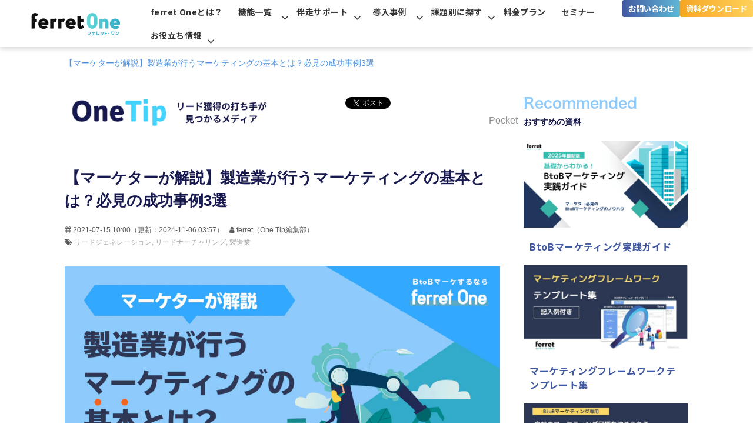

--- FILE ---
content_type: text/html; charset=utf-8
request_url: https://ferret-one.com/blog/manufacturer-marketing
body_size: 75158
content:
<!DOCTYPE html><html lang="ja"><head><meta charSet="utf-8"/><meta name="viewport" content="width=device-width"/><meta property="og:locale" content="ja_JP"/><meta property="og:type" content="article"/><meta property="og:title" content=""/><meta property="og:description" content=""/><meta property="og:site_name" content="【BtoBマーケティング】サイトからのリード獲得を増やす｜ferret One（フェレットワン）"/><meta property="twitter:card" content="summary_large_image"/><meta property="twitter:title" content=""/><meta property="twitter:description" content=""/><meta property="og:image" content="https://ferret-one.akamaized.net/images/60f0180bf157591035fa6343/large.png?utime=1626347531"/><meta property="twitter:image" content="https://ferret-one.akamaized.net/images/60f0180bf157591035fa6343/large.png?utime=1626347531"/><title>【マーケターが解説】製造業が行うマーケティングの基本とは？必見の成功事例3選 | 【BtoBマーケティング】サイトからのリード獲得を増やす｜ferret One（フェレットワン）</title><meta name="description" content="日本には、中小の機械部品メーカーや工業製品メーカーが多数あるものの、Webマーケティングが他の業種よりも普及しにくい特徴があります。
ここでは、今ではビジネスの中心的存在となっているWebマーケティングを、製造業でも活用する具体的な対策をお伝えしていきます。"/><link rel="canonical" href="https://ferret-one.com/blog/manufacturer-marketing"/><meta property="og:url" content="https://ferret-one.com/blog/manufacturer-marketing"/><link rel="shortcut icon" type="image/x-icon" href="https://ferret-one.akamaized.net/images/68a83369e4b51830c18400c7/original.png?utime=1755853674"/><link rel="apple-touch-icon" href="https://ferret-one.akamaized.net/images/68a83369e4b51830c18400c7/original.png?utime=1755853674"/><link href="//ferret-one.com/feed.atom" rel="alternate" title="ATOM" type="application/atom+xml"/><link href="https://ferret-one.akamaized.net/cms/website/build_20251223154906/css/theme/cms/navi/designB.css" rel="stylesheet"/><link href="https://ferret-one.akamaized.net/cms/website/build_20251223154906/css/theme/cms/navi/style.css" rel="stylesheet"/><link href="https://ferret-one.akamaized.net/cms/website/build_20251223154906/css/theme/cms/fo-base.css" rel="stylesheet"/><link href="https://ferret-one.akamaized.net/cms/website/build_20251223154906/css/font-awesome.min.css" rel="stylesheet"/><style class="colors-class-list"></style><link rel="preconnect" href="https://fonts.googleapis.com"/><link rel="preconnect" href="https://fonts.gstatic.com" crossorigin=""/><link rel="stylesheet" data-href="https://fonts.googleapis.com/css2?family=Noto+Sans+JP:wght@400;700&amp;display=swap" data-optimized-fonts="true"/><link href="/__/api/website/sites/c15040600319/base_designs/63f3150cbc78e60032f18a32/style" rel="stylesheet"/><link href="https://ferret-one.akamaized.net/cms/website/build_20251223154906/css/global.css" rel="stylesheet"/><link href="/__/custom_css/sites/c15040600319?utime=1769414055153" rel="stylesheet"/><link href="/__/custom_css/pages/5c4bd477979afc129a0029e5?utime=1769414055153" rel="stylesheet"/><link href="https://ferret-one.akamaized.net/cms/website/build_20251223154906/css/designparts/website/button-navi-contact.css" rel="stylesheet"/><link href="https://ferret-one.akamaized.net/cms/website/build_20251223154906/css/designparts/website/button-navi-demo.css" rel="stylesheet"/><link href="https://ferret-one.akamaized.net/cms/website/build_20251223154906/css/designparts/website/button-navi-download.css" rel="stylesheet"/><link href="https://ferret-one.akamaized.net/cms/website/build_20251223154906/css/designparts/website/rich-text-normal.css" rel="stylesheet"/><link href="https://ferret-one.akamaized.net/cms/website/build_20251223154906/css/designparts/website/tag-cloud-normal.css" rel="stylesheet"/><link href="https://ferret-one.akamaized.net/cms/website/build_20251223154906/css/designparts/website/button-skeleton.css" rel="stylesheet"/><meta name="next-head-count" content="37"/><script data-nscript="beforeInteractive">(function(w,d,s,l,i){w[l]=w[l]||[];w[l].push({'gtm.start':
    new Date().getTime(),event:'gtm.js'});var f=d.getElementsByTagName(s)[0],
    j=d.createElement(s),dl=l!='dataLayer'?'&l='+l:'';j.async=true;j.src=
    '//www.googletagmanager.com/gtm.js?id='+i+dl;f.parentNode.insertBefore(j,f);
    })(window,document,'script','dataLayer','GTM-KGKQCP');</script><link rel="preload" href="https://ferret-one.akamaized.net/cms/website/build_20251223154906/_next/static/css/3a2542541ae0a365.css" as="style"/><link rel="stylesheet" href="https://ferret-one.akamaized.net/cms/website/build_20251223154906/_next/static/css/3a2542541ae0a365.css" data-n-p=""/><link rel="preload" href="https://ferret-one.akamaized.net/cms/website/build_20251223154906/_next/static/css/86b167a98608df1a.css" as="style"/><link rel="stylesheet" href="https://ferret-one.akamaized.net/cms/website/build_20251223154906/_next/static/css/86b167a98608df1a.css" data-n-p=""/><noscript data-n-css=""></noscript><script defer="" nomodule="" src="https://ferret-one.akamaized.net/cms/website/build_20251223154906/_next/static/chunks/polyfills-c67a75d1b6f99dc8.js"></script><script src="https://ferret-one.akamaized.net/cms/website/build_20251223154906/javascripts/jquery-1.12.4.js" defer="" data-nscript="beforeInteractive"></script><script src="https://ferret-one.akamaized.net/cms/website/build_20251223154906/_next/static/chunks/webpack-a738e8c1c930f04e.js" defer=""></script><script src="https://ferret-one.akamaized.net/cms/website/build_20251223154906/_next/static/chunks/framework-79bce4a3a540b080.js" defer=""></script><script src="https://ferret-one.akamaized.net/cms/website/build_20251223154906/_next/static/chunks/main-f7336f9dc76502ff.js" defer=""></script><script src="https://ferret-one.akamaized.net/cms/website/build_20251223154906/_next/static/chunks/pages/_app-1c1efe28789e670d.js" defer=""></script><script src="https://ferret-one.akamaized.net/cms/website/build_20251223154906/_next/static/chunks/fec483df-e0f7afedb46a82ad.js" defer=""></script><script src="https://ferret-one.akamaized.net/cms/website/build_20251223154906/_next/static/chunks/1064-924f96e470c13a47.js" defer=""></script><script src="https://ferret-one.akamaized.net/cms/website/build_20251223154906/_next/static/chunks/1601-384935cec67d4297.js" defer=""></script><script src="https://ferret-one.akamaized.net/cms/website/build_20251223154906/_next/static/chunks/9257-a8076b1d1a5615f0.js" defer=""></script><script src="https://ferret-one.akamaized.net/cms/website/build_20251223154906/_next/static/chunks/131-01563986ccbef7bf.js" defer=""></script><script src="https://ferret-one.akamaized.net/cms/website/build_20251223154906/_next/static/chunks/6851-c311f6e494cfc678.js" defer=""></script><script src="https://ferret-one.akamaized.net/cms/website/build_20251223154906/_next/static/chunks/6915-fdceaa29a1ffee57.js" defer=""></script><script src="https://ferret-one.akamaized.net/cms/website/build_20251223154906/_next/static/chunks/7224-5cc81e69d876ceba.js" defer=""></script><script src="https://ferret-one.akamaized.net/cms/website/build_20251223154906/_next/static/chunks/7938-9b2941f070878cc5.js" defer=""></script><script src="https://ferret-one.akamaized.net/cms/website/build_20251223154906/_next/static/chunks/pages/website/%5BsiteName%5D/blog/articles/%5BarticleId%5D-8492e39bb3ee9941.js" defer=""></script><script src="https://ferret-one.akamaized.net/cms/website/build_20251223154906/_next/static/kz13Hgu_ifot1hNRU-nbp/_buildManifest.js" defer=""></script><script src="https://ferret-one.akamaized.net/cms/website/build_20251223154906/_next/static/kz13Hgu_ifot1hNRU-nbp/_ssgManifest.js" defer=""></script><link rel="stylesheet" href="https://fonts.googleapis.com/css2?family=Noto+Sans+JP:wght@400;700&display=swap"/></head><body id="page-custom-css-id"><div id="__next" data-reactroot=""><noscript><iframe title="gtm" src="https://www.googletagmanager.com/ns.html?id=GTM-KGKQCP" height="0" width="0" style="display:none;visibility:hidden"></iframe></noscript><div id="page-show" page_title="blog_template" form_page="false"></div><div id="page-analyse" data-id="60efc2e18f6e6e0048f6e158" style="display:none"></div><div class="navi-001-01 navi_single_designB navi_custom one_row_sticky-navi__GU_fr"><header role="banner" id="navigations" style="width:100%;box-sizing:border-box"><div class="inner clearfix"><div class="logo"><div><a href="/"><img src="https://ferret-one.akamaized.net/images/68a833478157df313b24f982/original.png?utime=1755853640" alt="【BtoBマーケティング】サイトからのリード獲得を増やす｜ferret One（フェレットワン）" width="300" height="80"/></a></div></div><nav class="main-menu navigation-hide-border navigation-font-family pc styles_hide-border__StoOO" style="font-family:;height:;min-height:;padding:;margin:;border:;overflow:;justify-content:right"><ul class="clearfix"><li class="level-01"><a href="/tools">ferret Oneとは？</a></li><li class="level-01-trigger"><a href="/tools/function">機能一覧</a><ul class="level-01-cont"><li class="level-02-trigger"><a href="/tools/cms">CMS機能</a><ul class="level-02-cont"><li class="level-03"><a href="/tools/cms/design-parts">デザインパーツ一覧</a></li></ul></li><li class="level-02"><a href="/tools/ma">MA機能</a></li><li class="level-02"><a href="/tools/action-detection">行動検知機能</a></li><li class="level-02"><a href="/tools/workflow">ワークフロー機能</a></li><li class="level-02"><a href="/tools/seminar">セミナー機能</a></li><li class="level-02"><a href="/tools/cooperation">連携サービス</a></li><li class="level-02"><a href="/tools/ai">AI機能</a></li><li class="level-02"><a href="/tools/security">セキュリティ</a></li></ul></li><li class="level-01-trigger"><a href="/tools/marketing-support">伴走サポート</a><ul class="level-01-cont"><li class="level-02"><a href="/4698625">コンテンツ制作代行</a></li></ul></li><li class="level-01-trigger"><a href="/4234464">導入事例</a><ul class="level-01-cont"><li class="level-02"><a href="/cases">導入事例</a></li><li class="level-02"><a href="/cases/works">制作サイト事例</a></li></ul></li><li class="level-01-trigger"><a href="/needs">課題別に探す</a><ul class="level-01-cont"><li class="level-02"><a href="/needs/leadgene">リード獲得を強化したい</a></li><li class="level-02"><a href="/needs/webmarketing-beginner">Webマーケを立ち上げたい</a></li><li class="level-02"><a href="/needs/lead-quality">リードの質をあげたい</a></li><li class="level-02"><a href="/needs/web-site">サイト構築・運用をしたい</a></li><li class="level-02"><a href="/needs/optimization">マーケ運用効率をあげたい</a></li><li class="level-02"><a href="/needs/sales-dx">商談化率をあげたい</a></li></ul></li><li class="level-01"><a href="/plan">料金プラン</a></li><li class="level-01"><a href="/seminar">セミナー</a></li><li class="level-01-trigger"><a href="/docs">お役立ち情報</a><ul class="level-01-cont"><li class="level-02"><a href="/download">お役立ち資料</a></li><li class="level-02"><a href="/blog">お役立ち記事</a></li></ul></li></ul></nav><div class="row row-1 nav_cta_area"><div class="col col-1" style="width:50%"><div class="component component-1 button" data-designpart="button-navi-contact" data-designpart-id="6678d3f7c8df051385581764"><div class="button-cont left"><a href="/contact" target="_self" data-lp-cta="true" data-hu-event="お問い合わせ" data-hu-actiontype="click" data-hu-label="ナビ" class="left size-s blue" style="font-weight:bold;color:#ffffff;background:linear-gradient(to right, #4158A2, #60B9D6) -1px / calc(100% + 2px)">お問い合わせ</a></div></div></div><div class="col col-2" style="width:50%"><div class="component component-1 button" data-designpart="button-navi-download" data-designpart-id="6678d406c8df051385581765"><div class="button-cont left"><a href="/list/download" target="_self" data-lp-cta="true" data-hu-event="CTA_資料ダウンロード" data-hu-actiontype="click" data-hu-label="ナビ" class="left size-s blue" style="font-weight:bold;background:linear-gradient(to right, #F5A623, #FFD15B) -1px / calc(100% + 2px)">資料ダウンロード</a></div></div></div></div></div></header></div><div class="clearfix theme-fo-base v2-0 no-header" id="fo-base"><div class="breadcrumbs"><ul class="clearfix"><li><span>【マーケターが解説】製造業が行うマーケティングの基本とは？必見の成功事例3選</span></li></ul></div><div class="wrapper clearfix side-right page-5c4bd477979afc129a0029e5"><div class="contents blog-contents"><section class="content-element content-2"><div class="inner"><div class="row row-1 article-header"><div class="col col-1 col-logo" style="width:50%"><div class="component component-1 image"><a href="/blog" target="_self"><img loading="lazy" id="" src="https://ferret-one.akamaized.net/images/65015e60bf69230835686fc4/original.png?utime=1694588512" alt="リード獲得の打ち手が見つかるメディアOneTip" class="" style="width:100%;border-radius:0;max-width:100%" height="96" width="540" role="presentation"/></a></div></div><div class="col col-2 col-sns" style="width:50%"><div class="component component-1 social-button"><ul style="text-align:right"><li style="display:inline-block;vertical-align:top;line-height:0;padding:10px 20px"><div class="fb-share-button" data-href="" data-layout="button"></div></li><li style="display:inline-block;vertical-align:top;line-height:0;padding:10px 20px" class="styles_twitter-button__9jALA"><a class="twitter-share-button" href="https://twitter.com/share" data-lang="ja" data-count="horizontal" data-url="">ツイート</a></li><li style="display:inline-block;vertical-align:top;line-height:0;padding:10px 20px"><a href="//b.hatena.ne.jp/entry/" class="hatena-bookmark-button" data-hatena-bookmark-lang="ja" data-hatena-bookmark-layout="standard-balloon" title="このエントリーをはてなブックマークに追加"><img src="//b.st-hatena.com/images/entry-button/button-only@2x.png" alt="このエントリーをはてなブックマークに追加" width="20" height="20" style="border:none"/></a></li><li style="display:inline-block;vertical-align:top;line-height:0;padding:10px 20px;margin-right:-50px"><a class="pocket-btn" data-save-url="" data-pocket-count="horizontal" data-pocket-label="pocket" data-lang="ja">Pocket</a></li></ul></div></div></div><div class="row row-2"><div class="col col-1"><article class="component blog_article" itemscope="" itemType="https://schema.org/Article"><div class="article-post"><h1 itemProp="headline">【マーケターが解説】製造業が行うマーケティングの基本とは？必見の成功事例3選</h1><div class="article-meta-info"><span class="post-date"><i class="fa fa-calendar"></i><time dateTime="2021-07-15T10:00:00.435Z" itemProp="datePublished">2021-07-15 10:00</time><time dateTime="2024-11-06T03:57:52.845Z" itemProp="dateModified">（更新：<!-- -->2024-11-06 03:57<!-- -->）</time></span><span class="article-author"><i class="fa fa-user"></i>ferret（One Tip編集部）</span><p><span class="article-tags"><i class="fa fa-tags"></i><a href="/__/tags/%E3%83%AA%E3%83%BC%E3%83%89%E3%82%B8%E3%82%A7%E3%83%8D%E3%83%AC%E3%83%BC%E3%82%B7%E3%83%A7%E3%83%B3" class="tag">リードジェネレーション</a><a href="/__/tags/%E3%83%AA%E3%83%BC%E3%83%89%E3%83%8A%E3%83%BC%E3%83%81%E3%83%A3%E3%83%AA%E3%83%B3%E3%82%B0" class="tag">リードナーチャリング</a><a href="/__/tags/%E8%A3%BD%E9%80%A0%E6%A5%AD" class="tag">製造業</a></span></p></div><div class="component richtext"><p><img style="max-width: 100%;width: auto !important;" data-cke-saved-src="https://ferret-one.akamaized.net/images/639bd57180ae2d4aae444d3e/original.png?utime=1671157105" src="https://ferret-one.akamaized.net/images/639bd57180ae2d4aae444d3e/original.png?utime=1671157105" class=""></p><p><br>日本には、中小の機械部品メーカーや工業製品メーカーが多数存在します。</p><p>製造業の案件創出は、昔ながらのルート営業や代理店からの依頼がまだ主流なところも多く、Webマーケティングが他業界ほど浸透していません。</p><p>しかし、業界構造の変化や海外のより安価な製品の流入により、売上の維持・増加のために自分たちで新しい顧客を見つけていくため<strong>Webマーケティングを取り入れる製造業企業が増えてきています</strong>。</p><p>本記事では、<strong>製造業がやるべきマーケティングの基本</strong>を解説します。</p><p>具体的なマーケティング戦略から運用のポイント、成功事例をまとめていますので、ぜひ参考にしてください。</p><p><strong>■合わせてよく読みたい資料</strong><br>→<a data-cke-saved-href="//ferret-one.com/wp_manufacturingindustry" href="//ferret-one.com/wp_manufacturingindustry" target="_self" data-hu-actiontype="null" data-hu-event="null" data-hu-label="" data-lp-cta="false"><span style="color:#0000ff;">製造・メーカー業界向けの 取り組むべき施策と事例</span></a></p><div class="article-embed" data-embed-type="url" style="max-width: 100%;"><span class="quote-link" contenteditable="false"><a data-cke-saved-href="https://ferret-one.com/wp_manufacturingindustry" href="https://ferret-one.com/wp_manufacturingindustry" target="_blank" rel="noopener"><span class="quote-link_entry"><span class="link-thumbnail" data-url="https://ferret-one.com/wp_manufacturingindustry"><span class="quote-link-img"><span class="quote-link-img-item" style="background-image: url('https://ferret-one.akamaized.net/images/66ed4e99e95de51a81fdc1c4/large.jpeg?utime=1726828186');">&nbsp;</span> </span> <span class="cont" contenteditable="false"> <span class="quote-link_title">製造・メーカー業界向けの 取り組むべき施策と事例</span> <span class="quote-link_desp">製造・メーカー業界向けの 取り組むべき施策と事例</span> <span class="quote-link_site">BtoBマーケティングのお困りごとをまるっと解決「ferret」</span> </span> </span> </span> </a> </span></div><p>→<a data-cke-saved-href="//ferret-one.com/wp_manufacturingindustry_marketingguide" href="//ferret-one.com/wp_manufacturingindustry_marketingguide" target="_self"><span style="color:#0000ff;">新規開拓したい製造業向け商材タイプ別マーケティング実践ガイド</span></a></p><div class="article-embed" data-embed-type="url" style="max-width: 100%;"><span class="quote-link" contenteditable="false"><a data-cke-saved-href="https://ferret-one.com/wp_manufacturingindustry_marketingguide" href="https://ferret-one.com/wp_manufacturingindustry_marketingguide" target="_blank" rel="noopener"><span class="quote-link_entry"><span class="link-thumbnail" data-url="https://ferret-one.com/wp_manufacturingindustry_marketingguide"><span class="quote-link-img"><span class="quote-link-img-item" style="background-image: url('https://ferret-one.akamaized.net/images/66f2451bfe935d0700f8e93e/large.jpeg?utime=1727153436');">&nbsp;</span> </span> <span class="cont" contenteditable="false"> <span class="quote-link_title">新規開拓したい製造業向け商材タイプ別マーケティング実践ガイド</span> <span class="quote-link_desp">会社としてなにか新しい製品を作らないといけない、売上が横ばいなので新規開拓したいといった、製造業における新規事業をはじめるときのお悩みをよくお聞きします。 本資料では、工場設備に利用される設備品と、製品の素材や原料として利用される加工・カスタム品それぞれに分けて、マーケティング手法を解説しています。</span> <span class="quote-link_site">BtoBマーケティングのお困りごとをまるっと解決「ferret」</span> </span> </span> </span> </a> </span></div><p><br></p><div class="article-component contents-table">
<p contenteditable="false">目次<a class="show-area">[非表示]</a></p>
<ol class="" contenteditable="false">
<li contenteditable="false">
<span contenteditable="false">1.</span><a contenteditable="false" href="#60efc2e18f6e6e0048f6e158-1702012605849">製造業のマーケティングとは</a>
</li>
<li contenteditable="false">
<span contenteditable="false">2.</span><a contenteditable="false" href="#60efc2e18f6e6e0048f6e158-1670288100160">製造業におけるマーケティングの特徴</a>
</li>
<li contenteditable="false">
<span contenteditable="false">3.</span><a contenteditable="false" href="#60efc2e18f6e6e0048f6e158-1626343160387">製造業が抱えるマーケティングの課題</a>
</li>
<li contenteditable="false">
<span contenteditable="false">4.</span><a contenteditable="false" href="#60efc2e18f6e6e0048f6e158-1727853771201">製造業の代表的なマーケティング戦略8選</a>
</li>
<li contenteditable="false">
<span contenteditable="false">5.</span><a contenteditable="false" href="#60efc2e18f6e6e0048f6e158-1670304296599">製造業のマーケティングを成功させるための運用ポイント5選</a>
</li>
<li contenteditable="false">
<span contenteditable="false">6.</span><a contenteditable="false" href="#60efc2e18f6e6e0048f6e158-16703052604480">製造業のマーケティング成功事例3選</a>
</li>
<li contenteditable="false">
<span contenteditable="false">7.</span><a contenteditable="false" href="#60efc2e18f6e6e0048f6e158-1626346865685">製造業におすすめなWebツール4選</a>
</li>
<li contenteditable="false">
<span contenteditable="false">8.</span><a contenteditable="false" href="#60efc2e18f6e6e0048f6e158-1702454878894">【製造業向け】おすすめ無料のお役立ち資料</a>
</li>
<li contenteditable="false">
<span contenteditable="false">9.</span><a contenteditable="false" href="#60efc2e18f6e6e0048f6e158-1670305740241">マーケティングで新規顧客にアプローチ！製造業の事業拡大に繋げよう</a>
</li>
</ol>
</div><h2 id="60efc2e18f6e6e0048f6e158-1702012605849" data-heading-id="1702012605849">製造業のマーケティングとは</h2><p>製造業におけるマーケティングの概要や実施目的、他業種との違いについて説明します。</p><p><br></p><h3 id="60efc2e18f6e6e0048f6e158-1670287756668" data-heading-id="1670287756668">「マーケティング」とは？製造業はBtoBマーケティング！</h3><p><img style="max-width: 100%;width: auto !important;height: auto;" data-cke-saved-src="https://ferret-one.akamaized.net/images/657acacb7dc8b4032b1a74d3/original.jpeg?utime=1702546123" src="https://ferret-one.akamaized.net/images/657acacb7dc8b4032b1a74d3/original.jpeg?utime=1702546123" width="1200" height="600"></p><p><br>そもそもマーケティングとは、「顧客を集め、商品やサービスを使ってもらうことでファンになってもらう」一連の企業活動全般を指す言葉です。市場調査や数値分析だけでなく、自社の商品・サービスを深く理解し、顧客にとっての利益をわかりやすく魅力的に伝えて、成約させるまでのスキルが問われます。</p><p>その中でもデジタル技術を駆使して行われるマーケティングは「<strong>デジタルマーケティング</strong>」と呼ばれます。デジタルマーケティングの中でも、インターネット上で行われるのが<strong>「Webマーケティング」</strong>です。</p><p>また、マーケティングの区分はBtoC、BtoBというビジネスモデルでやり方が異なり、製造業のマーケティングは<strong>「BtoBマーケティング」</strong>に分類されます。</p><p><strong>BtoBマーケティングは、Webサイトに見込み顧客を集めて、そこから引き合いを生み出していく</strong>のが大きな流れとなります。</p><p><br data-cke-eol="1">関連記事：<a data-cke-saved-href="//ferret-one.com/blog/btob_trend" href="//ferret-one.com/blog/btob_trend" target="_self" data-hu-actiontype="null" data-hu-event="null" data-hu-label="" data-lp-cta="false"><span style="color:#0000ff;">BtoBマーケティングとは？マーケターが教えるBtoCとの違いと成功事例</span></a></p><p><br></p><h3 id="60efc2e18f6e6e0048f6e158-1670287778463" data-heading-id="1670287778463">製造業でマーケティングを実施する目的</h3><p>マーケティングの目的は、大きく下記の2つです。</p><ul>
<li>自社の商品・サービスを、より多くの顧客に魅力をアピールすること</li>
<li>確度の高い顧客を絞り込み、効果的・効率的にアプローチすること</li>
</ul><p>自社について何も知らない顧客に対し、提供している商品やサービスがいかに顧客の悩みを解決できる魅力的なものなのか、わかりやすく伝えることが重要です。</p><p>その中でも、<strong>成約に至る確度が高い顧客を見つけて積極的にアプローチする</strong>ことが、効果的・効率的なマーケティング効果を生み出します。</p><p><br></p><h2 id="60efc2e18f6e6e0048f6e158-1670288100160" data-heading-id="1670288100160">製造業におけるマーケティングの特徴</h2><p>製造業が案件を獲得するプロセスは他業界と異なる特徴があるため、それを踏まえてマーケティングを実施することが重要です。ここでは製造業で案件を獲得する際によくみられる構造とそれを踏まえたマーケティングの方向性について解説します。</p><p><br></p><h3 id="60efc2e18f6e6e0048f6e158-1702620427125" data-heading-id="1702620427125">代理店に販売を委託している</h3><p><img style="max-width: 100%;width: auto !important;height: auto;" data-cke-saved-src="https://ferret-one.akamaized.net/images/657bee4b65865444d06f17eb/original.png?utime=1702620748" src="https://ferret-one.akamaized.net/images/657bee4b65865444d06f17eb/original.png?utime=1702620748" alt="代理店に販売を委託している" width="1200" height="269" class=""></p><h4 id="60efc2e18f6e6e0048f6e158-1702620430489" data-heading-id="1702620430489">現状</h4><p>代理店に製品の販売や顧客対応を委託している企業が多く、この場合<strong>代理店から依頼を受けた受注生産のように売上を生み出している</strong>構図になっていることが多いです。</p><p>マーケティングの目線で見ると、このように売上をたてていると顧客の声が拾えないため、「誰に・何を売るべきか」分からず、<strong>顧客ニーズを反映した製品開発ができない</strong>という弱点があります。</p><p>今は代理店経由で引き合いは一定確保できていたとしても、更なる成長を見越した際に、自社で新規市場開拓や新製品の開発をして売上アップを狙うということが難しくなってしまいます。</p><p><br></p><h4 id="60efc2e18f6e6e0048f6e158-1702620434845" data-heading-id="1702620434845">マーケティングのポイント</h4><p>まずは、自社で直接顧客との接点を持つことができるようにすることが重要です。自社でサービスサイトを運営し、<strong>サイト経由で新規の引き合いを獲得</strong>していきましょう。</p><p>「Webサイトはあるものの、情報発信のために活用できていない」という製造業企業の声を多くいただきます。サービスサイトには、引き合いを獲得するのに適した構造やコンテンツがあるため、そうしたものが揃ったサイトを持っていない場合は、リニューアルも視野に入ってきます。</p><p>製品を探す際にWebサイトを活用する製造業企業も増えています。自社が想定していなかった業界からの引き合いも来ることも多く、<strong>新たな市場を開拓</strong>していくのにも役立つため、まず取り入れていただきたい施策です。</p><p><br></p><h3 id="60efc2e18f6e6e0048f6e158-1702620462030" data-heading-id="1702620462030">営業担当個人に案件獲得を依存している</h3><p><img style="max-width: 100%;width: auto !important;height: auto;" data-cke-saved-src="https://ferret-one.akamaized.net/images/657bee4a7dc8b4402d1a340f/original.jpeg?utime=1702620747" src="https://ferret-one.akamaized.net/images/657bee4a7dc8b4402d1a340f/original.jpeg?utime=1702620747" alt="営業担当個人に案件獲得を依存している" width="1200" height="285" class=""></p><h4 id="60efc2e18f6e6e0048f6e158-1702620466330" data-heading-id="1702620466330">現状</h4><p>営業担当が顧客リスト管理し、<strong>マンパワーで案件を生み出している</strong>場合は、<strong>営業担当の異動・退職により、売上が下がるリスク</strong>があります。</p><p><br></p><h4 id="60efc2e18f6e6e0048f6e158-1702620475336" data-heading-id="1702620475336">マーケティングのポイント</h4><p><strong>顧客や案件が管理できるツール（SFAなど）</strong>を入れて、社内全体で営業に関するデータを可視化することで、属人化を防ぎながら営業活動を進めていくことができます。営業担当のAさんだけしか知らない、アプローチできない顧客というものがなくなるので、<strong>異動や退職に伴う引き継ぎもスムーズ</strong>に行えるようになります。</p><p>しかしながら、昔ながらのやり方を変えるという社内文化の変革は難しいと思われるかもしれません。</p><p>その場合はまずは、<strong>マーケティング部門経由の引き合いが魅力的であるということを社内にイメージ付ける</strong>ことから始めましょう。具体的にはWebサイトからの引き合いを増やしつつ、その中から受注確度の高い案件に絞って営業に対応を依頼します。そうすることで、だんだんと受注に繋がる案件が増えてきて、マーケティングの重要性が社内に浸透するようになります。</p><p>関連記事：<a data-cke-saved-href="//ferret-one.com/blog/manufacturing-marketing-persuasion" href="//ferret-one.com/blog/manufacturing-marketing-persuasion" target="_self"><span style="color:#0000ff;">製造業「Webマーケティングの社内評価を高めたい」説得資料に盛り込むべき内容とは？</span></a></p><p><br></p><h3 id="60efc2e18f6e6e0048f6e158-1702620520306" data-heading-id="1702620520306">引き合いを完成品メーカーや上位Tierに依存をしている</h3><p><img style="max-width: 100%;width: auto !important;height: auto;height: auto;" data-cke-saved-src="https://ferret-one.akamaized.net/images/657bee4c7dc8b4408b19f78e/original.jpeg?utime=1702620749" src="https://ferret-one.akamaized.net/images/657bee4c7dc8b4408b19f78e/original.jpeg?utime=1702620749" alt="引き合いを完成品メーカーや上位Tierに依存をしている" width="1200" height="364" class=""></p><h4 id="60efc2e18f6e6e0048f6e158-1702620525979" data-heading-id="1702620525979">現状</h4><p>部品メーカーや素材を取り扱う製造業企業は、<strong>引き合いを完成品メーカーや上位Tierに依存をしている</strong>ことが多いです。そのため、発注がなくなった際の売上減少リスク、売り上げベースの増加のために、新規顧客開拓や新規事業の販売を行いたいという企業も増えてきています。</p><p><br></p><h4 id="60efc2e18f6e6e0048f6e158-1702620528661" data-heading-id="1702620528661">マーケティングのポイント</h4><p>売り上げベースのほとんどが既存顧客からのリピートで成り立っているため、<strong>既存顧客との関係構築</strong>が欠かせないことは言うまでもありません。</p><p>見落としがちなのが、<strong>失注顧客へのマーケティング</strong>です。発注元は上位Tierからの要望に応えられるモノを探していることが多く、要望変更によって必要な規格や仕様も変わってきます。そのため、一度失注したとしても、また引き合いが生まれる可能性が十分にあるのです。</p><p>新製品・新技術に関するメルマガを送るなど、メールマーケティングを中心に接点を持ち続けて、覚えておいてもらい、必要とされる機会を逃さないようにしましょう。</p><p><strong>【合わせて読みたい資料】</strong>→<a data-cke-saved-href="//ferret-one.com/wp_manufacturingindustry_marketingguide" href="//ferret-one.com/wp_manufacturingindustry_marketingguide" target="_self"><span style="color:#0000ff;">新規開拓したい製造業向け商材タイプ別マーケティング実践ガイド</span></a></p><div class="article-embed" data-embed-type="url" style="max-width: 100%;"><span class="quote-link" contenteditable="false"><a data-cke-saved-href="https://ferret-one.com/wp_manufacturingindustry_marketingguide" href="https://ferret-one.com/wp_manufacturingindustry_marketingguide" target="_blank" rel="noopener"><span class="quote-link_entry"><span class="link-thumbnail" data-url="https://ferret-one.com/wp_manufacturingindustry_marketingguide"><span class="quote-link-img"><span class="quote-link-img-item" style="background-image: url('https://ferret-one.akamaized.net/images/657943de7ce4a60251a7c19b/large.jpeg?utime=1702446046');">&nbsp;</span> </span> <span class="cont" contenteditable="false"> <span class="quote-link_title">新規開拓したい製造業向け商材タイプ別マーケティング実践ガイド</span> <span class="quote-link_desp">会社としてなにか新しい製品を作らないといけない、売上が横ばいなので新規開拓したいといった、製造業における新規事業をはじめるときのお悩みをよくお聞きします。 本資料では、工場設備に利用される設備品と、製品の素材や原料として利用される加工・カスタム品それぞれに分けて、マーケティング手法を解説しています。</span> <span class="quote-link_site">Webマーケティングツール『ferret One』</span> </span> </span> </span> </a> </span></div><p><br></p><h2 id="60efc2e18f6e6e0048f6e158-1626343160387" data-heading-id="1626343160387">製造業が抱えるマーケティングの課題</h2><p>製造業でWebマーケティングが普及しない原因は、大きく分けて3つです。</p><ol>
<li>Webマーケティングの知識を持つ人材が少ない</li>
<li><p>「製品があまり検索されない」という誤解</p></li>
<li><p><span style="font-size: 14px;">価値観の違い</span></p></li>
</ol><p><br></p><h3 id="60efc2e18f6e6e0048f6e158-1626343165857" data-heading-id="1626343165857">1.Webマーケティングの知識を持つ人材が少ない</h3><p>BtoB製造業では、<strong>社内にマーケティングの知識を持っている人材がいない</strong>ことが多い傾向にあります。<br>&nbsp;<br>Webマーケティングの基礎知識がなければ、外部のマーケティング専門会社から有用な提案を受けたとしても、どんな効果をもたらしてくれるのかイメージがつかずにそのまま流れてしまいます。<br>&nbsp;<br>また、<strong>マーケティングが普及していないのでそこにかけるリソースが少なく、専門の部門がない</strong>ことがほとんどです。他の業務と兼任して行っている場合でも、長期的な活用をしていくマーケティングは優先度として低く捉えられてしまい、実行にいたらないというケースも多くなります。</p><p><br></p><h3 id="60efc2e18f6e6e0048f6e158-1626343171678" data-heading-id="1626343171678">2.「製品があまり検索されない」という誤解</h3><p>BtoB製造業では専門的でニッチな製品を扱っていることが多く、「製造業の製品はWebで検索されない」「検索されないのであれば、Webマーケティングに向いていない」と思われがちです。</p><p>しかし、その考え方は<strong>誤解</strong>で、実際はそれほど検索ボリュームは少なくありません。そもそも検索ボリュームは「少ないから対策する意味がない」というようなものでもないため、マーケティング効果も薄れてしまうわけではないのです。</p><p>Webマーケティングの知識を持つ人材が少ないからこそ、そうした誤解が広がってしまっています。</p><p>関連記事：<a data-cke-saved-href="//ferret-one.com/blog/manufacturing-search" href="//ferret-one.com/blog/manufacturing-search" target="_self"><span style="color:#0000ff;">「製造業の製品はWebで検索されない？」製造業の誤ったWebマーケ認識を解く</span></a></p><p><br></p><h3 id="60efc2e18f6e6e0048f6e158-1626343180964" data-heading-id="1626343180964">3.価値観の違い</h3><p>製造業の技術は、独自の技術確立により数十年～数百年レベルで価値をもちます。</p><p>マーケティングでは、価値のある情報やノウハウをインターネット上にアップすることで、見込み顧客を獲得していこうとします。一方、<strong>製造業は技術情報の流出に対して非常にシビア</strong>。</p><p>マーケティング活動が浸透しにくい文化であるため、他の業界と同じ感覚でマーケティングを取り入れるのは困難です。</p><p>関連記事：<a data-cke-saved-href="//ferret-one.com/blog/manufacturing-marketing-appeal" href="//ferret-one.com/blog/manufacturing-marketing-appeal" target="_self"><span style="color:#0000ff;">製造業の製品の強みの打ち出し方！企業秘密の多い製品をWeb上でどう訴求すればいいのか？</span></a></p><p><br></p><h2 id="60efc2e18f6e6e0048f6e158-1727853771201" data-heading-id="1727853771201">製造業の代表的なマーケティング戦略8選</h2><p>マーケティングを推進していくには、さまざまな手法が推奨されます。そのなかでも、製造業でも効果的なマーケティング戦略を8つご紹介します。</p><ol>
<li>コンテンツマーケティング</li>
<li>メールマーケティング</li>
<li>Web広告出稿</li>
<li>SNSマーケティング</li>
<li>ホワイトペーパー</li>
<li>展示会（オンライン・オフライン）</li>
<li>セミナー・ウェビナー</li>
<li>コールドコール（電話でのアウトバウンド）</li>
</ol><p><br></p><h3 id="60efc2e18f6e6e0048f6e158-1670288429064" data-heading-id="1670288429064">①コンテンツマーケティング</h3><p>コンテンツマーケティングとは、自社の強みを売り込む情報ではなく、<strong>アクセスするユーザにとって価値あるコンテンツの制作・発信・資料を提供するマーケティング戦略</strong>です。潜在顧客を自社のWebサイトへ集客したり、ユーザーの育成や問い合わせ獲得、ファン化を促します。</p><p>多くのアクセスユーザーを獲得できるメリットがある一方、コンテンツを発信し続ける労力や、効果が出るまで時間がかかるというデメリットがあります。このデメリットを社内に納得させられるかどうかが、導入までの大きなハードルです。</p><p>効果が出るまで続ければ、施策を中止したとしても<strong>コンテンツが財産として残り、顧客獲得の効果が継続します</strong>。また、商品やサービスだけでなく、企業ブランディングの確立につながるという大きなメリットがあります。</p><p>関連記事：<a data-cke-saved-href="//ferret-one.com/blog/btob-contents" href="//ferret-one.com/blog/btob-contents" target="_self"><span style="color:#0000ff;">BtoBのコンテンツマーケティングとは？プロが選ぶ成功事例10選</span></a></p><p><br></p><h3 id="60efc2e18f6e6e0048f6e158-1670288608613" data-heading-id="1670288608613">②メールマーケティング</h3><p>メールマーケティングとは、展示会やセミナーなどで獲得した見込み客にメールを配信し、態度や行動を変化させ、自社の目的を達成できるように動いてもらうためのマーケティング手法のひとつです。</p><p>顧客のニーズは分散化しているため、一人ひとりに適したコンテンツをタイミングよく提供することは至難の業。その際は、<strong>MA（自動化ツール）を活用し、見込み顧客に適切なコンテンツを提供したり、営業のキャッチアップをサポートする策を実施する</strong>のがおすすめです。</p><p>メール配信サービスを利用しても、一通あたりのコストはわずか数円に抑えられます。コストを抑えながら自社から積極的に見込み客にアプローチできるのは大きな魅力です。</p><p>関連記事：<a data-cke-saved-href="//ferret-one.com/blog/btob-mail" href="//ferret-one.com/blog/btob-mail" target="_self"><span style="color:#0000ff;">BtoBでメルマガは効果ある？成果を出す書き方・運用方法</span></a></p><p><br></p><h3 id="60efc2e18f6e6e0048f6e158-1670288795971" data-heading-id="1670288795971">③Web広告出稿</h3><p>費用をかけてWeb上に広告を出稿するマーケティング戦略。製造業の広告出稿は、下記3つの方法が効果的です。</p><p><br></p><h4 id="60efc2e18f6e6e0048f6e158-1670288971913" data-heading-id="1670288971913">製造業専門サイト「イプロスものづくり」への出稿</h4><p>「イプロスものづくり」は、ものづくり分野の製品・サービス・技術情報が集まったデータベースサイト。製造業に関わる顧客に効率よくアプローチできます。</p><p>費用はかかりますが、予算的に実施が可能であれば、<strong>ページTOPに1か月間バナー画像を掲載</strong>できます。</p><p>参考：<a data-cke-saved-href="https://www.ipros.jp/" href="https://www.ipros.jp/" target="_blank" rel="noopener"><span style="color:#0000ff;">ものづくり向けデータベースサイト イプロスものづくり</span></a></p><p><br></p><h4 id="60efc2e18f6e6e0048f6e158-1670289068159" data-heading-id="1670289068159">リスティング広告への出稿</h4><p>検索キーワードに応じて画面上に表示されるWeb広告のひとつです。BtoB製造業で検索するキーワードは、日常で検索しない特殊なワードが多く、業界外の人が検索することは稀なため、無駄を省けます。</p><p><strong>掲載自体は無料、クリックごとに課金される仕組み</strong>ですので、マーケティングに予算を取りづらい製造業にはおすすめです。</p><p>関連記事：：<a data-cke-saved-href="//ferret-one.com/blog/listing-ads" href="//ferret-one.com/blog/listing-ads" target="_self"><span style="color:#0000ff;">リスティング広告とは？ 初心者でも運用できるおすすめツール</span></a></p><p><br></p><h4 id="60efc2e18f6e6e0048f6e158-1670289550574" data-heading-id="1670289550574">リターゲティング広告への出稿</h4><p>リスティング広告と合わせて、一度サイトに来訪したユーザーに対して、バナー画像広告を出して追いかける「リターゲティング広告」を一緒に設定することができます。</p><p><strong>一度広告をクリックしたユーザーに対し繰り返しアプローチできる</strong>リターゲティング広告により、より確度の高いユーザーへ集中的にアピールすることが可能です。</p><p>関連記事：<a data-cke-saved-href="//ferret-one.com/blog/retargeting-ad" href="//ferret-one.com/blog/retargeting-ad" target="_self"><span style="color:#0000ff;">リターゲティング広告の仕組みとは？BtoBでのメリットとCookie規制による今後の動向</span></a></p><p><br></p><h3 id="60efc2e18f6e6e0048f6e158-1670289641870" data-heading-id="1670289641870">④SNSマーケティング</h3><p>InstagramやTwitter、TikTokといったソーシャルネットワーキングサービス（SNS）を活用したマーケティング戦略です。潜在的な悩みをもった顧客にアプローチしたり、企業ブランディングを強化したりできるため、BtoBでも多くの企業で参入が進んでいます。</p><p>幅広い年齢層が活用しているSNS。<strong>出稿する側が無料でアカウント登録できるので参入しやすい</strong>マーケティング戦略のひとつ。媒体特性を理解し、自社のターゲット像に合ったSNS媒体を選び、発信していくのがポイントです。</p><p>関連記事：<a data-cke-saved-href="//ferret-one.com/blog/sns-marketing" href="//ferret-one.com/blog/sns-marketing" target="_self"><span style="color:#0000ff;">BtoB向けSNSマーケティングの効果的な活用手順を徹底解説【事例付】</span></a></p><p><br></p><h3 id="60efc2e18f6e6e0048f6e158-1670289783936" data-heading-id="1670289783936">⑤ホワイトペーパー</h3><p>企業が抱える課題を明確にし、原因を特定・分析して、課題解決を実現する自社商品の紹介を資料形式で提供するマーケティング戦略です。<strong>ダウンロードした確度の高い顧客情報を入手することで、その後のアプローチがやりやすくなる</strong>利点があります。</p><p>製造業は検討期間が長く、立場によっても課題も異なります。例えば、情報収集段階の顕在層向けには、業務効率化の方法など現場の課題解決の方法を提案するノウハウ系のホワイトペーパーがダウンロードされやすい傾向です。</p><p>一方、すでに導入を検討している顕在層には、他社サービス比較表などの「なぜそのサービスがいいのか」が数値情報をもとに明記されている資料が、現場担当者が社内提案する際に重宝されます。</p><p><strong>購入者・商品の使用者・承認者それぞれの立場やニーズを把握して、検討に必要な情報をホワイトペーパーとして提供する</strong>のが効果的です。</p><p>関連記事：<a data-cke-saved-href="//ferret-one.com/blog/whitepaper_questions" href="//ferret-one.com/blog/whitepaper_questions" target="_self"><span style="color:#0000ff;">ホワイトペーパーとは？顧客が欲しくなる資料の書き方</span></a></p><p><br></p><h3 id="60efc2e18f6e6e0048f6e158-1670289978328" data-heading-id="1670289978328">⑥展示会（オンライン・オフライン）</h3><p>同業界の企業が集まり、自社のブースを用意して、来場した顧客企業の担当者にアプローチするマーケティング戦略です。コロナ禍の影響を受け、対面での展示会に加え、オンラインで開催される形態が増加傾向にあります。</p><p>出展までの準備が大変で、時間を拘束されるデメリットがあるものの、<strong>直接こちら側から声をかけて見込み顧客を誘導できる</strong>のが強み。また、来場者から生の声をヒアリングできるので、以後のマーケティング・商品開発で参考になる貴重な情報を収集できます。</p><p>関連記事：<a data-cke-saved-href="//ferret-one.com/blog/manufacturing-exhibition" href="//ferret-one.com/blog/manufacturing-exhibition" target="_self"><span style="color:#0000ff;">【製造業向け】展示会後のフォローアップ戦略！事前準備やお礼メール送付方法を解説</span></a></p><p><br></p><h3 id="60efc2e18f6e6e0048f6e158-1670304138800" data-heading-id="1670304138800">⑦セミナー・ウェビナー</h3><p>セミナーとして呼びかけ、自社の商品・サービスを紹介する場を設けてアプローチするマーケティング戦略です。対面で行うセミナー形式の他に、オンラインで実施するウェビナーを開催する企業が増えています。</p><p>会場への移動など参加ハードルが高いセミナーと比べると、<strong>オンラインで気軽に参加できるウェビナーは参加者を集めやすい</strong>のが特徴。ただし、気軽に参加できる分、成約できるよう個別にアプローチしたりヒアリングしたりするのが難しい点があるので、事前に参加者の導線を把握しておく必要があります。</p><p>関連記事：<a data-cke-saved-href="//ferret-one.com/blog/webinar-tips" href="//ferret-one.com/blog/webinar-tips" target="_self"><span style="color:#0000ff;">明日から使える！「ウェビナー」を成果に繋げる10のコツ</span></a></p><p><br></p><h3 id="60efc2e18f6e6e0048f6e158-1670304217827" data-heading-id="1670304217827">⑧コールドコール（電話でのアウトバウンド）</h3><p>顧客企業に電話をかけ、営業活動を行うマーケティング戦略です。営業活動のひとつとして長年実施されてきました。</p><p>1社ずつ電話する労力はかかるものの、<strong>ワントゥーワンでコミュニケーションできるため、商品成約につながりやすくなる</strong>のが最大のメリット。ヒアリング項目や伝えるメッセージを事前にトークマニュアルに落としこみ、事前準備をしてのぞむのがコツです。</p><p><br></p><h2 id="60efc2e18f6e6e0048f6e158-1670304296599" data-heading-id="1670304296599">製造業のマーケティングを成功させるための運用ポイント5選</h2><p>製造業のマーケティングで成果を出すために、運用時に気を付けるべきポイントが存在します。重要なポイントを5つご紹介しますので、参考にしてください。</p><ol>
<li>顧客の悩みや課題を正確に把握する</li>
<li>自社の商品・サービスが検索されやすい環境をつくる</li>
<li>マーケティングファネルを理解する</li>
<li>マーケティングを実施する社内体制を整える</li>
<li>成果指標を明確に決める</li>
</ol><p><br></p><h3 id="60efc2e18f6e6e0048f6e158-1670304312079" data-heading-id="1670304312079">1.顧客の悩みや課題を正確に把握する</h3><p>ターゲットとなる顧客の興味や悩みを把握し、その課題の解決方法を提案していくことは、製造業のマーケティングにおいて重要です。「商品の購入を担当する人」「購入した商品を使う人」「購入の最終決定権者」がすべて異なる製造業では、それぞれの悩みや課題を個別に把握する必要があるため、他業種のマーケティングに比べてよりハードルが高くなります。</p><p>それぞれの立場のニーズや悩みを把握できる、製造業向けのリサーチサイトやQ&amp;Aサイトを活用するのがおすすめです。代表的な3サイトをご紹介します。</p><p><br></p><h4 id="60efc2e18f6e6e0048f6e158-1670304419937" data-heading-id="1670304419937"><strong>■イプロスリサーチ</strong></h4><p><a data-cke-saved-href="https://marketing.ipros.jp/service/ad/research/" href="https://marketing.ipros.jp/service/ad/research/" target="_blank" rel="noopener"><img style="max-width: 100%;width: auto !important;" data-cke-saved-src="https://ferret-one.akamaized.net/images/60f0dec8b13ffc2bfbade6ce/large.png?utime=1626398408" src="https://ferret-one.akamaized.net/images/60f0dec8b13ffc2bfbade6ce/large.png?utime=1626398408"></a><br><br></p><p>イプロス会員の中から任意の業種・職種・役職・エリアでアンケート対象者の絞り込みが可能。</p><p>市場シェアなどの現状把握、新たな活用アイデアの収集、ニーズや仮説の検証、商品・販促企画の裏付けデータの取得など、ニーズに合わせて設問を設計ができ、BtoB製造業の現場の生きた情報を収集できます。</p><p><a data-cke-saved-href="https://marketing.ipros.jp/service/ad/research/" href="https://marketing.ipros.jp/service/ad/research/" target="_blank" rel="noopener"><span style="color:#0000ff;">イプロスリサーチ | BtoB販促支援ならイプロス </span></a></p><p><br></p><h4 id="60efc2e18f6e6e0048f6e158-1670304427556" data-heading-id="1670304427556"><strong>■技術の森</strong></h4><p><a data-cke-saved-href="https://www.nc-net.or.jp/mori/" href="https://www.nc-net.or.jp/mori/" target="_blank" rel="noopener"><img style="max-width: 100%;width: auto !important;" data-cke-saved-src="https://ferret-one.akamaized.net/images/60f0dec98f6e6e21f0f77a24/large.png?utime=1626398409" src="https://ferret-one.akamaized.net/images/60f0dec98f6e6e21f0f77a24/large.png?utime=1626398409"></a><br><br></p><p>製造業向けのQ＆Aサイトです。</p><p>実際に現場で働いている方の悩みや疑問を見つける事ができるので、顧客のニーズがどこにあるのかを把握するのにとても役立ちます。</p><p><a data-cke-saved-href="https://www.nc-net.or.jp/mori/" href="https://www.nc-net.or.jp/mori/" target="_blank" rel="noopener"><span style="color:#0000ff;">技術の森 </span></a></p><p><br></p><h4 id="60efc2e18f6e6e0048f6e158-1670304439054" data-heading-id="1670304439054"><strong>■OKWAVE</strong></h4><p><a data-cke-saved-href="https://okwave.jp/c5000.html" href="https://okwave.jp/c5000.html" target="_blank" rel="noopener"><img style="max-width: 100%;width: auto !important;" data-cke-saved-src="https://ferret-one.akamaized.net/images/60f0decbb13ffc2bfbade6d0/large.png?utime=1626398411" src="https://ferret-one.akamaized.net/images/60f0decbb13ffc2bfbade6d0/large.png?utime=1626398411"></a><br><br></p><p>OKWAVEは技術の森と同じQ＆Aサイトで、製造業以外のカテゴリーも多数あります。</p><p>「[技術者向] 製造業・ものづくり」のページでは実際の利用者の質問が多く、商品・販促企画の際のアプローチのヒントが見つかるかもしれません。</p><p><a data-cke-saved-href="https://okwave.jp/c5000.html" href="https://okwave.jp/c5000.html" target="_blank" rel="noopener"><span style="color:#0000ff;">[技術者向] 製造業・ものづくりに関する質問・疑問一覧 | OKWAVE </span></a></p><p><br></p><h3 id="60efc2e18f6e6e0048f6e158-1670304466872" data-heading-id="1670304466872">2.自社の商品・サービスが検索されやすい環境をつくる</h3><p>ニッチな分野が多い製造業では、商品・サービスを検索しにくい環境にあります。<strong>顧客視点で、実際に自社の商品をどのように見つけるか？をシミュレーション</strong>してみましょう。</p><p>課題や悩みに対しどのような行動をとるか。解決策をどの媒体で探すか。検索するとき何というキーワードで検索するか…。顧客の気持ちになって考え、顧客が見ると予想されるメディアに掲載したり、検索すると思われるキーワードで掲載される記事を作成したり、自社の商品・サービス情報が見つかるよう設計してください。</p><p><br></p><h3 id="60efc2e18f6e6e0048f6e158-1626343283981" data-heading-id="1626343283981">3.マーケティングファネルを理解する</h3><p>「マーケティングファネル」とは、消費者が商品の認知から購入に至るまでの段階を指します。</p><p>製造業においては、担当者ひとりが商品認知から購入までの段階を経ていくわけではありません。成約までのプロセスに、どういった立場の担当者・決裁者が関係するのか。その担当者・決裁者がどういう情報を求めているのか。流れを把握し、適切なタイミングで情報を提供できるよう準備しましょう。</p><p><strong>商品の成約に至るまでを可視化し、全体で共有する</strong>のがおすすめ。他部門も含めてマーケティングファネルを理解し、顧客が商品購入に至る段階を会社全体でケアしてください。</p><p>関連記事：<a data-cke-saved-href="//ferret-one.com/blog/marketing-funnel" href="//ferret-one.com/blog/marketing-funnel" target="_self"><span style="color:#0000ff;">マーケティングファネルとは？弊社のBtoBマーケティングへの活用事例</span></a></p><p><br></p><h3 id="60efc2e18f6e6e0048f6e158-1670304667608" data-heading-id="1670304667608">4.マーケティングを実施する社内体制を整える</h3><p>スムーズにマーケティングを推進するには、各部署の連携が重要です。特に製造業では、<strong>企画開発部門が製造した商品・サービスの魅力を、営業部門が顧客にわかりやすくアピールできるか</strong>が、マーケティング成功のカギとなります。</p><p>マーケティングの役割・実施する内容・担当者を明確にして、十分な人的リソースを確保して、マーケティングを進めてください。</p><p><strong>【合わせて読みたい資料】</strong><a data-cke-saved-href="//ferret-one.com/wp_webmarketingteam" href="//ferret-one.com/wp_webmarketingteam" target="_self"><span style="color:#0000ff;">BtoB向け・Webマーケ組織立ち上げの教科書</span></a></p><div class="article-embed" data-embed-type="url" style="max-width: 100%;"><span class="quote-link" contenteditable="false"><a data-cke-saved-href="https://ferret-one.com/wp_webmarketingteam" href="https://ferret-one.com/wp_webmarketingteam" target="_blank" rel="noopener"><span class="quote-link_entry"><span class="link-thumbnail" data-url="https://ferret-one.com/wp_webmarketingteam"><span class="quote-link-img"><span class="quote-link-img-item" style="background-image: url('https://ferret-one.akamaized.net/images/66ed4e99f2c7cb1ad987f06a/large.jpeg?utime=1726828185');">&nbsp;</span> </span> <span class="cont" contenteditable="false"> <span class="quote-link_title">BtoB向け・ Webマーケ組織立ち上げの教科書</span> <span class="quote-link_desp">本書は、Webを活用した販売促進のために「新たにWebマーケティングの組織を立ち上げたい」という方にお勧めの資料です。立ち上げの際の「戦略設計」「目標設計」「施策と予算」「人の体制」「ツールの環境」についてまとめました。</span> <span class="quote-link_site">BtoBマーケティングのお困りごとをまるっと解決「ferret」</span> </span> </span> </span> </a> </span></div><p><br></p><h3 id="60efc2e18f6e6e0048f6e158-1670304967517" data-heading-id="1670304967517">5.成果指標を明確に決める</h3><p>各施策の進捗が想定通りに進んでいるかを確認するには、<strong>成果指標となるKPIを設定する</strong>のがおすすめ。</p><p>KPI（Key Performance Indicator）は「重要業績評価指標」のことで、最終目標に達するまでの途中経過目標を指します。</p><p><br></p><h2 id="60efc2e18f6e6e0048f6e158-16703052604480" data-heading-id="16703052604480">製造業のマーケティング成功事例3選</h2><p>専門性に特化した商品を扱うことが多くデジタルマーケティングが難しいとされている製造業ですが、どのようにデジタルマーケティングを活用すべきなのか、成功させるために何が必要なのかをしっかり理解することで大きな成果を出せます。</p><p>ここでは、製造業のマーケティングで一番多く聞かれる悩みである「<strong>営業活動のデジタル化を進めたい</strong>」というところから、成功した事例を紹介していきますので、ぜひ参考にしてみてください！</p><p><strong>【合わせて読みたい資料】</strong> <a data-cke-saved-href="//ferret-one.com/wp_manufacturingindustry" href="//ferret-one.com/wp_manufacturingindustry" target="_self" data-hu-actiontype="null" data-hu-event="null" data-hu-label="" data-lp-cta="false"><span style="color:#0000ff;">製造・メーカー業界向けの 取り組むべき施策と事例</span></a></p><div class="article-embed" data-embed-type="url" style="max-width: 100%;"><span class="quote-link" contenteditable="false"><a data-cke-saved-href="https://ferret-one.com/wp_manufacturingindustry" href="https://ferret-one.com/wp_manufacturingindustry" target="_blank" rel="noopener"><span class="quote-link_entry"><span class="link-thumbnail" data-url="https://ferret-one.com/wp_manufacturingindustry"><span class="quote-link-img"><span class="quote-link-img-item" style="background-image: url('https://ferret-one.akamaized.net/images/66ed4e99e95de51a81fdc1c4/large.jpeg?utime=1726828186');">&nbsp;</span> </span> <span class="cont" contenteditable="false"> <span class="quote-link_title">製造・メーカー業界向けの 取り組むべき施策と事例</span> <span class="quote-link_desp">製造・メーカー業界向けの 取り組むべき施策と事例</span> <span class="quote-link_site">BtoBマーケティングのお困りごとをまるっと解決「ferret」</span> </span> </span> </span> </a> </span></div><p><br></p><h3 id="60efc2e18f6e6e0048f6e158-1683603006610" data-heading-id="1683603006610">荒川化学工業株式会社：人脈頼りの新規開拓を脱するため、Webサイトで情報発信</h3><div class="article-embed" data-embed-type="url" style="max-width: 100%;"><span class="quote-link" contenteditable="false"><a data-cke-saved-href="https://ferret-one.com/voice50_arakawachem" href="https://ferret-one.com/voice50_arakawachem" target="_blank" rel="noopener"><span class="quote-link_entry"><span class="link-thumbnail" data-url="https://ferret-one.com/voice50_arakawachem"><span class="quote-link-img"><span class="quote-link-img-item" style="background-image: url('https://ferret-one.akamaized.net/images/65cdcbc3cb69c40216fd74dd/large.jpeg?utime=1707985859');">&nbsp;</span> </span> <span class="cont" contenteditable="false"> <span class="quote-link_title">素材メーカーとして長年の課題だった「新しい市場への売り先開拓」。価格と支援内容のバランスが決め手</span> <span class="quote-link_desp">自社の素材・技術の新たな販路拡大を模索していた荒川化学工業様。新規顧客獲得の基盤として、ferret Oneを選ばれた背景についてお伺いしました。</span> <span class="quote-link_site">Webマーケティングツール『ferret One』</span> </span> </span> </span> </a> </span></div><p>素材メーカーの荒川化学工業株式会社の事例を紹介します。</p><p><strong>新規開拓を営業担当の人脈頼りで行っていましたが、新型コロナウイルス感染拡大により従来の営業方法が立ち行かなくなった</strong>ことから、<strong>Web上での接点を増やす必要</strong>がでてきました。</p><p>そこで、「Webサイトを簡単に作れて、マーケティング施策を一緒にやってくれる」サービスを探すことに。結果として、「ferret One」のCMSと伴走サポートを導入し、Webサイトを構築して、マーケティング施策を実施する環境を整えました。</p><p>Webサイトで情報発信を行うことで、新規顧客からお問い合わせが来るようになり、獲得したリードにメールやウェビナーなどでナーチャリングを行って成果を上げています。</p><p>参考：<a data-cke-saved-href="//ferret-one.com/voice50_arakawachem" href="//ferret-one.com/voice50_arakawachem" target="_self"><span style="color:#0000ff;">https://ferret-one.com/voice50_arakawachem</span></a></p><p><br></p><h3 id="60efc2e18f6e6e0048f6e158-1683602763412" data-heading-id="1683602763412">株式会社新菱：Webサイト訪問者のデータを分析し、ニーズが拾い出せるように</h3><p class="article-embed" data-embed-type="url" style="max-width: 100%;" data-heading-id="dc69d63c104a68d7a0ad9af4" id="60efc2e18f6e6e0048f6e158-dc69d63c104a68d7a0ad9af4"><span class="quote-link" contenteditable="false"><a data-cke-saved-href="https://ferret-one.com/cases/041-shinryo" href="https://ferret-one.com/cases/041-shinryo" target="_blank" rel="noopener"><span class="quote-link_entry"><span class="link-thumbnail" data-url="https://ferret-one.com/cases/041-shinryo"><span class="quote-link-img"><span class="quote-link-img-item" style="background-image: url('https://ferret-one.akamaized.net/images/5ff6e763fc671d1280f8b5f8/large.png?utime=1610016611');">&nbsp;</span> </span> <span class="cont" contenteditable="false"> <span class="quote-link_title">時代の変化に合わせたDXで新たな顧客開拓に成功！従来はなかったWebサイト経由での受注を獲得</span> <span class="quote-link_desp">市場の縮小に危機感を抱き、Webに力を入れるべくferret Oneを導入された株式会社新菱様。導入前の課題から、新しい顧客層の開拓といった導入後の成果について、お伺いしました。</span> <span class="quote-link_site">Webマーケティングツール『ferret One』</span> </span> </span> </span> </a> </span></p><p data-heading-id="a6a1406a2cfb7ea47a64599d" id="60efc2e18f6e6e0048f6e158-a6a1406a2cfb7ea47a64599d"><br>サーキュラーエコノミー事業、ファインケミカル事業、半導体・パネル製造装置部材の精密洗浄などを展開する化学工業メーカーの株式会社新菱の成功事例です。</p><p><strong>既存事業の拡大と新規事業の拡大を目指して、顧客ニーズを拾い出そうとデータが可視化できるWebマーケティングに乗り出す</strong>ことに。「ferret One」を導入して、Webサイトをリニューアルし、アクセス解析でデータを蓄積・活用できる基盤を作りました。</p><p>施策の成功事例の1つとして、広告施策があります。<strong>Webサイト訪問者の属性・特徴や行動を分析し、それに合わせた広告の出稿</strong>。その結果、今までWebサイトから商談発生していなかったところから、40件以上の商談が発生し、受注にも成功するようになりました。</p><p>参考：<a data-cke-saved-href="//ferret-one.com/cases/041-shinryo" href="//ferret-one.com/cases/041-shinryo" target="_self"><span style="color:#0000ff;">https://ferret-one.com/cases/041-shinryo</span></a></p><p><br></p><h3 id="60efc2e18f6e6e0048f6e158-1683604280694" data-heading-id="1683604280694">アピ株式会社：業界に先駆けてWebマーケ施策を実施</h3><div class="article-embed" data-embed-type="url" style="max-width: 100%;"><span class="quote-link" contenteditable="false"><a data-cke-saved-href="https://ferret-one.com/cases/036-api" href="https://ferret-one.com/cases/036-api" target="_blank" rel="noopener"><span class="quote-link_entry"><span class="link-thumbnail" data-url="https://ferret-one.com/cases/036-api"><span class="quote-link-img"><span class="quote-link-img-item" style="background-image: url('https://ferret-one.akamaized.net/images/5f350d6633a9841eac068a43/large.png?utime=1597312358');">&nbsp;</span> </span> <span class="cont" contenteditable="false"> <span class="quote-link_title">サイトリニューアルに加え、 業界に先駆けWebマーケ施策を実行。 3ヶ月で80件の問い合わせを獲得！</span> <span class="quote-link_desp">創業110余年、新サービスサイトの立ち上げを検討されていたアピ株式会社様。ferret Oneを導入し、Webマーケの施策に取り組み始めたことで80件のお問い合わせが！導入の決め手や今後の取り組みについておうかがいします。</span> <span class="quote-link_site">Webマーケティングツール『ferret One』</span> </span> </span> </span> </a> </span></div><p><br>健康食品・サプリメントの受託製造事業を中心に展開されているアピ株式会社の成功事例を紹介します。<strong>同業他社が手を付けられていない状況の中で、先立ってWebマーケティングの取り組みを始めた</strong>成功事例です。</p><p>健康食品受託製造の業界は業界紙等の紙媒体が広報や宣伝の主流です。アピ株式会社では、業界としてマーケティングが遅れていると感じており、Webサイト経由の新規開拓に乗り出す必要があると感じ、新しくサービスサイトを構築することにしました。</p><p>そこで展示会で情報収集を行い、業者を比較検討した中で、商談時の課題把握と提案に魅力を感じた「ferret One」を導入。</p><p>「ferret One」でサービスサイトを構築するとともに、施策アドバイスを受けて、<span style="font-size: 14px;"><strong>サービスサイトを軸にした広告配信</strong>や</span><span style="font-size: 14px;"><strong>既存顧客・休眠顧客へ向けてのメール配信を</strong>行う</span><span style="font-size: 14px;">Webマーケティング施策を実施しました。その結果、<strong>3か月で80件のお問い合わせの獲得</strong>に成功されています。</span></p><p>参考：<a data-cke-saved-href="//ferret-one.com/cases/036-api" href="//ferret-one.com/cases/036-api" target="_self"><span style="color:#0000ff;">https://ferret-one.com/cases/036-api</span></a></p><p><br></p><h2 id="60efc2e18f6e6e0048f6e158-1626346865685" data-heading-id="1626346865685">製造業におすすめなWebツール4選</h2><p>マーケティングオートメーションツールは獲得した見込み客の情報を一元管理し、ウェブサイトなどデジタルチャネルマーケティングを自動化、可視化するソフトウェアのことです。</p><p>マーケティングオートメーションツールには、様々な種類が存在しておりコストもバラつきがあるため、ここではおすすめのツールを4種類ご紹介します。</p><p><br></p><h3 id="60efc2e18f6e6e0048f6e158-16836016066900" data-heading-id="16836016066900">ferret One：BtoBマーケに必要な機能がまるっとそろったBtoBマーケティングツール</h3><p><a data-cke-saved-href="https://cloud.ferret-one.com/" href="https://cloud.ferret-one.com/" target="_blank" rel="noopener"><img style="max-width: 100%;width: auto !important;height: auto;height: auto;height: auto;" data-cke-saved-src="https://ferret-one.akamaized.net/images/66f6329f7cd06016d6c5e321/original.jpeg?utime=1727410847" src="https://ferret-one.akamaized.net/images/66f6329f7cd06016d6c5e321/original.jpeg?utime=1727410847"></a></p><p>弊社の「ferret One」は、BtoBマーケティングの実績が豊富な「ferret」が開発した、BtoBマーケティングに必要な機能をまるっとそろえたマーケティングツールです。</p><p>CMSとMAの機能を1つのツールの搭載しているため、Web制作からリード獲得、顧客管理までできます。<strong>高機能なのに、操作はシンプルで簡単で、誰でも使いこなせる直感的な操作性が特徴です</strong>。 やりたい施策がすぐできるため、生産性向上の実現に役立ちます。</p><p>URL：<a data-cke-saved-href="https://cloud.ferret-one.com/" href="https://cloud.ferret-one.com/" target="_blank" rel="noopener" data-hu-actiontype="null" data-hu-event="null" data-hu-label="" data-lp-cta="false"><span style="color:#0000ff;">https://cloud.ferret-one.com/</span></a></p><p><br></p><h3 id="60efc2e18f6e6e0048f6e158-1626346878990" data-heading-id="1626346878990">Pardot：セールスフォースと連携できる純正のMAツール</h3><p><a data-cke-saved-href="https://www.salesforce.com/jp/products/pardot/overview/" href="https://www.salesforce.com/jp/products/pardot/overview/" target="_blank" rel="noopener"><img style="max-width: 100%;width: auto !important;" data-cke-saved-src="https://ferret-one.akamaized.net/images/60f115f4eeb57e03849b6266/large.png?utime=1626412532" src="https://ferret-one.akamaized.net/images/60f115f4eeb57e03849b6266/large.png?utime=1626412532"></a></p><p>Pardot(パードット)は、セールスフォース・ドットコム社が提供する、Salesforceと一体型のマーケティングオートメーションツールです。</p><p>顧客のWebアクセス分析や、メールシナリオ設定、Salesforce連携など、マーケティング活動とセールス活動を融合して、営業効果の最大化を実現してくれます。</p><p>URL：<a data-cke-saved-href="https://www.salesforce.com/jp/products/pardot/overview/" href="https://www.salesforce.com/jp/products/pardot/overview/" target="_blank" rel="noopener"><span style="color:#0000ff;">https://www.salesforce.com/jp/products/pardot/overview/ </span></a></p><p><br></p><h3 id="60efc2e18f6e6e0048f6e158-1626346886825" data-heading-id="1626346886825">SATORI：匿名のWebサイト訪問者がどの企業の担当者か分かるMAツール</h3><p><a data-cke-saved-href="https://satori.marketing/" href="https://satori.marketing/" target="_blank" rel="noopener"><img style="max-width: 100%;width: auto !important;" data-cke-saved-src="https://ferret-one.akamaized.net/images/60f115f78f6e6e2bb5f7c8da/large.png?utime=1626412535" src="https://ferret-one.akamaized.net/images/60f115f78f6e6e2bb5f7c8da/large.png?utime=1626412535"></a><br><br></p><p>ウェブからのお問合せ前の匿名顧客に対しても、お問合せ後の実名顧客と同様にアプローチができるのがSATORIの最大の特徴です。</p><p>また、まだ自社サイトを訪問していない外部サイトに存在する潜在顧客にアプローチすることもできます。</p><p>URL：<a data-cke-saved-href="https://satori.marketing/" href="https://satori.marketing/" target="_blank" rel="noopener"><span style="color:#0000ff;">https://satori.marketing/ </span></a></p><p><br></p><h3 id="60efc2e18f6e6e0048f6e158-1626346893955" data-heading-id="1626346893955">b→dash：データ活用に特化したMAツール</h3><p><a data-cke-saved-href="https://bdash-marketing.com/" href="https://bdash-marketing.com/" target="_blank" rel="noopener"><img style="max-width: 100%;width: auto !important;" data-cke-saved-src="https://ferret-one.akamaized.net/images/60f115f9f157593ef6fa14b7/large.png?utime=1626412537" src="https://ferret-one.akamaized.net/images/60f115f9f157593ef6fa14b7/large.png?utime=1626412537"></a></p><p><br>b→dashは、SQLを使わずにノーコードで、そしてAll in Oneでデータの取込・加工・統合・抽出・活用を実現できるデータマーケティングクラウドシステムです。</p><p>「誰でも操作できるプロダクト」をコンセプトにしており、データ加工・統合の技術を豊富なテンプレートとして提供しているので、自社に必要な機能だけを選ぶことができます。</p><p>URL：<a data-cke-saved-href="https://bdash-marketing.com/" href="https://bdash-marketing.com/" target="_blank" rel="noopener"><span style="color:#0000ff;">https://bdash-marketing.com/ </span></a></p><p><br></p><h2 id="60efc2e18f6e6e0048f6e158-1702454878894" data-heading-id="1702454878894">【製造業向け】おすすめ無料のお役立ち資料</h2><p>ferret Oneでは、多くの製造業企業さまのマーケティングをご支援しております。そのノウハウをもとに、マーケティングに役立つ資料を作成しております。ぜひご活用ください！</p><p><br></p><h3 id="60efc2e18f6e6e0048f6e158-1702454881229" data-heading-id="1702454881229">まずはマーケティング施策・事例をひと通りざっくりと知りたい方へ</h3><p>→<a data-cke-saved-href="//ferret-one.com/wp_manufacturingindustry" href="//ferret-one.com/wp_manufacturingindustry" target="_self" data-hu-actiontype="null" data-hu-event="null" data-hu-label="" data-lp-cta="false"><span style="color:#0000ff;">製造・メーカー業界向けの 取り組むべき施策と事例</span></a></p><div class="article-embed" data-embed-type="url" style="max-width: 100%;"><span class="quote-link" contenteditable="false"><a data-cke-saved-href="https://ferret-one.com/wp_manufacturingindustry" href="https://ferret-one.com/wp_manufacturingindustry" target="_blank" rel="noopener"><span class="quote-link_entry"><span class="link-thumbnail" data-url="https://ferret-one.com/wp_manufacturingindustry"><span class="quote-link-img"><span class="quote-link-img-item" style="background-image: url('https://ferret-one.akamaized.net/images/66ed4e99e95de51a81fdc1c4/large.jpeg?utime=1726828186');">&nbsp;</span> </span> <span class="cont" contenteditable="false"> <span class="quote-link_title">製造・メーカー業界向けの 取り組むべき施策と事例</span> <span class="quote-link_desp">製造・メーカー業界向けの 取り組むべき施策と事例</span> <span class="quote-link_site">BtoBマーケティングのお困りごとをまるっと解決「ferret」</span> </span> </span> </span> </a> </span></div><p><br></p><h3 id="60efc2e18f6e6e0048f6e158-1702454884269" data-heading-id="1702454884269">商材や業界構造を踏まえたマーケティング方法・体制づくりを知りたい方へ</h3><p>→<a data-cke-saved-href="//ferret-one.com/wp_manufacturingindustry_marketingguide" href="//ferret-one.com/wp_manufacturingindustry_marketingguide" target="_self"><span style="color:#0000ff;">新規開拓したい製造業向け商材タイプ別マーケティング実践ガイド</span></a></p><div class="article-embed" data-embed-type="url" style="max-width: 100%;"><span class="quote-link" contenteditable="false"><a data-cke-saved-href="https://ferret-one.com/wp_manufacturingindustry_marketingguide" href="https://ferret-one.com/wp_manufacturingindustry_marketingguide" target="_blank" rel="noopener"><span class="quote-link_entry"><span class="link-thumbnail" data-url="https://ferret-one.com/wp_manufacturingindustry_marketingguide"><span class="quote-link-img"><span class="quote-link-img-item" style="background-image: url('https://ferret-one.akamaized.net/images/66f2451bfe935d0700f8e93e/large.jpeg?utime=1727153436');">&nbsp;</span> </span> <span class="cont" contenteditable="false"> <span class="quote-link_title">新規開拓したい製造業向け商材タイプ別マーケティング実践ガイド</span> <span class="quote-link_desp">会社としてなにか新しい製品を作らないといけない、売上が横ばいなので新規開拓したいといった、製造業における新規事業をはじめるときのお悩みをよくお聞きします。 本資料では、工場設備に利用される設備品と、製品の素材や原料として利用される加工・カスタム品それぞれに分けて、マーケティング手法を解説しています。</span> <span class="quote-link_site">BtoBマーケティングのお困りごとをまるっと解決「ferret」</span> </span> </span> </span> </a> </span></div><p><br></p><h3 id="60efc2e18f6e6e0048f6e158-1702454887131" data-heading-id="1702454887131">新規事業にお悩みの方へ</h3><p>→<a data-cke-saved-href="//ferret-one.com/wp_manufacturingindustry_newbusiness" href="//ferret-one.com/wp_manufacturingindustry_newbusiness" target="_self"><span style="color:#0000ff;">製造業の組織構造からみる新規事業におけるマーケティングの始め方</span></a></p><div class="article-embed" data-embed-type="url" style="max-width: 100%;"><span class="quote-link" contenteditable="false"><a data-cke-saved-href="https://ferret-one.com/wp_manufacturingindustry_newbusiness" href="https://ferret-one.com/wp_manufacturingindustry_newbusiness" target="_blank" rel="noopener"><span class="quote-link_entry"><span class="link-thumbnail" data-url="https://ferret-one.com/wp_manufacturingindustry_newbusiness"><span class="quote-link-img"><span class="quote-link-img-item" style="background-image: url('https://ferret-one.akamaized.net/images/66ed4e9af2c7cb1b3787eb64/large.jpeg?utime=1726828187');">&nbsp;</span> </span> <span class="cont" contenteditable="false"> <span class="quote-link_title">製造業の組織構造からみる新規事業におけるマーケティングの始め方</span> <span class="quote-link_desp">会社としてなにか新しい製品を作らないといけない、売上が横ばいなので新規開拓したいといった、製造業における新規事業をはじめるときのお悩みをよくお聞きします。本資料では製造業で新規事業をはじめるときに考えておくべきポイントやマーケティングの始め方について解説しています。</span> <span class="quote-link_site">BtoBマーケティングのお困りごとをまるっと解決「ferret」</span> </span> </span> </span> </a> </span></div><p><br></p><h3 id="60efc2e18f6e6e0048f6e158-1704767652864" data-heading-id="1704767652864">あなたにも当てはまる"勘違い"があるかも…！</h3><p>→<a data-cke-saved-href="//ferret-one.com/wp_manufacturingindustry_misunderstanding" href="//ferret-one.com/wp_manufacturingindustry_misunderstanding" target="_self"><span style="color:#0000ff;">製造業のマーケティング担当者に一度は読んでいただきたいよくある勘違い集</span></a></p><div class="article-embed" data-embed-type="url" style="max-width: 100%;"><span class="quote-link" contenteditable="false"><a data-cke-saved-href="https://ferret-one.com/wp_manufacturingindustry_misunderstanding" href="https://ferret-one.com/wp_manufacturingindustry_misunderstanding" target="_blank" rel="noopener"><span class="quote-link_entry"><span class="link-thumbnail" data-url="https://ferret-one.com/wp_manufacturingindustry_misunderstanding"><span class="quote-link-img"><span class="quote-link-img-item" style="background-image: url('https://ferret-one.akamaized.net/images/66ed4e98f2c7cb1b3787eb5c/large.jpeg?utime=1726828185');">&nbsp;</span> </span> <span class="cont" contenteditable="false"> <span class="quote-link_title">製造業のマーケティング担当者に一度は読んでいただきたいよくある勘違い集</span> <span class="quote-link_desp">これからマーケティング施策をやらなければと思っているものの、製造業の製品はWeb上では検索されない、企業秘密が多いからWebで訴求できることがないといった、さまざまなお悩みをよくお聞きします。 本資料では、製造業においてよくある勘違いと、Webでできるマーケティング施策を解説しています。</span> <span class="quote-link_site">BtoBマーケティングのお困りごとをまるっと解決「ferret」</span> </span> </span> </span> </a> </span></div><p><br></p><h2 id="60efc2e18f6e6e0048f6e158-1670305740241" data-heading-id="1670305740241">マーケティングで新規顧客にアプローチ！製造業の事業拡大に繋げよう</h2><p>製造業でWebマーケティングが普及しない原因は、大きく3つありました。</p><ul>
<li>Webマーケティングの知識を持つ人材が少ない</li>
<li>製品を検索される回数の少なさ</li>
<li>価値観の違い</li>
</ul><p>製造業のWebマーケティングは難しい部分もありますが、成功事例を見てもわかるように、<strong>初めて取り組む場合でも、ツールやマーケティングノウハウ提供などのサポートサービス活用して大きな成果を上げることができます</strong>。</p><p>製造業でデジタルマーケティングに取り組んでいる企業の割合は低いかもしれません。しかし、今後ますます、ネットやアプリ、ソーシャルなどを活用したデジタルマーケティングが主流となっていくことは明らかです。</p><p><strong>成果が伸び悩んでいると感じているならば、Webマーケティングに取り組むなど、営業方法やマーケティング方法を変えていくことで、事業拡大に繋げましょう！</strong></p><p><br></p><p>弊社「ferret」はBtoBマーケティングを総合的にサポート。マーケティングツールやコンサル・代行支援など、幅広いサービスの中から貴社に最適な解決策を柔軟にご提案します。</p><p>CMSやMAなどのツール、戦略設計、Webサイト制作、コンテンツ制作など、<strong>BtoBマーケティングにお困りごとがある方はぜひ資料をご覧ください。</strong></p><p><span style="color:#0000ff;">&gt;</span><a data-cke-saved-href="//ferret-one.com/pamphlet" href="//ferret-one.com/pamphlet" target="_self" data-hu-actiontype="クリック" data-hu-label="" data-lp-cta="true" data-hu-event="Onetip_記事下部パンフバナー誘導"><span style="color:#0000ff;">ferretサービス紹介資料のダウンロード【無料】はこちら</span></a></p><p class="custom-align-center" style="text-align: center;"><a data-cke-saved-href="//ferret-one.com/pamphlet" href="//ferret-one.com/pamphlet" target="_self" data-hu-actiontype="click" data-hu-event="Onetip_記事下部パンフバナー誘導" data-hu-label="" data-lp-cta="true" rel=""><img style="max-width: 100%;width: auto !important;height: auto;height: auto;height: auto;height: auto;height: auto;" data-cke-saved-src="https://ferret-one.akamaized.net/images/66fb6e0e19f64f06b215cb60/original.png?utime=1727753743" src="https://ferret-one.akamaized.net/images/66fb6e0e19f64f06b215cb60/original.png?utime=1727753743"></a><br></p><div class="article-embed script-component" data-embed-type="script"><!-- Google 構造化データ マークアップ支援ツールが生成した JSON-LD マークアップです。 --> <script type="application/ld+json"> {   "@context": "http://schema.org",   "@type": "Article",   "author": {     "@type": "Organization",     "name": "ferret",     "url": "https://ferret-one.com/"   } } </script></div></div><section class="author"><div class="author-image"><img loading="lazy" id="" src="https://ferret-one.akamaized.net/images/5c6621cd979afc5ae5000f40/original.png?utime=1550197197" alt="ferret（One Tip編集部）" class="" height="581" width="580" role="presentation"/></div><div class="author-info"><div class="author-name">ferret（One Tip編集部）</div><div class="author-description">One Tipは、BtoBマーケティングに特化した支援サービス「ferret」から生まれた、「リード獲得の打ち手が見つかるメディア」です。
BtoBマーケティングにかかわる人にとって、価値あるコンテンツをお届けしていきます。
Twitter：＠ferret_One_</div></div></section></div></article><section class="prev-next-link"><a class="prev-link" href="/blog/sns-marketing"><h3 class="prev-next-label">前の記事</h3><div class="thumb-wrap"><img loading="lazy" id="" src="https://ferret-one.akamaized.net/images/60ed752e46f54a11750ac7ba/thumb.png?utime=1744597430" alt="prev-article-image" class="" height="630" width="1200" role="presentation"/><p>BtoB向けSNSマーケティングの効果的な活用手順を徹底解説【事例付】</p></div></a><a class="next-link" href="/blog/dm"><h3 class="prev-next-label">次の記事</h3><div class="thumb-wrap"><img loading="lazy" id="" src="https://ferret-one.akamaized.net/images/61126fd64e44f30cc0a7fa39/thumb.png?utime=1628598230" alt="next-article-image" class="" height="630" width="1200" role="presentation"/><p>DMがBtoBでも効果的な理由とは｜開封率と反応率を上げる方法を解説</p></div></a></section><div class="component component-2 social-button"><ul style="text-align:left"><li style="display:inline-block;vertical-align:top;line-height:0;padding:10px 20px"><div class="fb-share-button" data-href="" data-layout="button"></div></li><li style="display:inline-block;vertical-align:top;line-height:0;padding:10px 20px" class="styles_twitter-button__9jALA"><a class="twitter-share-button" href="https://twitter.com/share" data-lang="ja" data-count="horizontal" data-url="">ツイート</a></li><li style="display:inline-block;vertical-align:top;line-height:0;padding:10px 20px"><a href="//b.hatena.ne.jp/entry/" class="hatena-bookmark-button" data-hatena-bookmark-lang="ja" data-hatena-bookmark-layout="standard-balloon" title="このエントリーをはてなブックマークに追加"><img src="//b.st-hatena.com/images/entry-button/button-only@2x.png" alt="このエントリーをはてなブックマークに追加" width="20" height="20" style="border:none"/></a></li><li style="display:inline-block;vertical-align:top;line-height:0;padding:10px 20px;margin-right:-50px"><a class="pocket-btn" data-save-url="" data-pocket-count="horizontal" data-pocket-label="pocket" data-lang="ja">Pocket</a></li></ul></div></div></div></div></section><section class="content-element content-3"><div class="inner"><div class="row row-1"><div class="col col-1" style="width:50%"><div class="component component-1 richtext" data-designpart="rich-text-normal" data-designpart-id="642f669ce4dc09621d945ade"><p><span style="font-size:20px;"><strong>記事を探す</strong></span></p>
</div><div class="component component-2 search"><div class="search-cont"><form id="search_keyword" method="get" action="/__/search" accept-charset="UTF-8"><input type="search" name="q" id="q" placeholder="キーワードを入力して記事を探す" itemProp="query-input" required=""/><input type="hidden" name="page_id" value="5c4bd477979afc129a0029e5"/><input type="hidden" name="place_holder" value="キーワードを入力して記事を探す"/><input type="hidden" name="display_items" value="show,title,thumbnail_image"/><input type="submit" value="検索"/></form></div></div></div><div class="col col-2" style="width:50%"></div></div></div></section><section class="content-element content-4"><div class="inner"><div class="row row-1 new-tagList_row"><div class="col col-1" style="width:100%"><div class="component component-1 richtext" data-designpart="rich-text-normal" data-designpart-id="642f669ce4dc09621d945ade"><p><b>マーケティング戦略設計方法を探す</b></p>
</div><div class="component component-2 new_custom_tag tag_cloud" data-designpart="tag-cloud-normal" data-designpart-id="642f669ce4dc09621d945b2f"></div></div></div><div class="row row-2 new-tagList_row"><div class="col col-1" style="width:100%"><div class="component component-1 richtext" data-designpart="rich-text-normal" data-designpart-id="642f669ce4dc09621d945ade"><p><strong>マーケティング組織の作り方を探す</strong></p>
</div><div class="component component-2 new_custom_tag tag_cloud" data-designpart="tag-cloud-normal" data-designpart-id="642f669ce4dc09621d945b2f"></div></div></div><div class="row row-3 new-tagList_row"><div class="col col-1" style="width:100%"><div class="component component-1 richtext" data-designpart="rich-text-normal" data-designpart-id="642f669ce4dc09621d945ade"><p><strong>リード獲得施策を探す</strong></p>
</div><div class="component component-2 new_custom_tag tag_cloud" data-designpart="tag-cloud-normal" data-designpart-id="642f669ce4dc09621d945b2f"></div></div></div><div class="row row-4 new-tagList_row"><div class="col col-1" style="width:100%"><div class="component component-1 richtext" data-designpart="rich-text-normal" data-designpart-id="642f669ce4dc09621d945ade"><p><strong>Webサイト改善方法を探す</strong></p>
</div><div class="component component-2 new_custom_tag tag_cloud" data-designpart="tag-cloud-normal" data-designpart-id="642f669ce4dc09621d945b2f"></div></div></div><div class="row row-5 new-tagList_row"><div class="col col-1" style="width:100%"><div class="component component-1 richtext" data-designpart="rich-text-normal" data-designpart-id="642f669ce4dc09621d945ade"><p><strong>マーケティングツールの活用方法を探す</strong></p>
</div><div class="component component-2 new_custom_tag tag_cloud" data-designpart="tag-cloud-normal" data-designpart-id="642f669ce4dc09621d945b2f"></div></div></div><div class="row row-6 new-tagList_row"><div class="col col-1" style="width:100%"><div class="component component-1 richtext" data-designpart="rich-text-normal" data-designpart-id="642f669ce4dc09621d945ade"><p><strong>マーケターへのインタビュー記事を探す</strong></p>
</div><div class="component component-2 new_custom_tag tag_cloud" data-designpart="tag-cloud-normal" data-designpart-id="642f669ce4dc09621d945b2f"></div></div></div></div></section></div><div class="side right"><div class="inner"><div class="component component-1 text-ttl text text-align-left" style="overflow-wrap:break-word"><p>Recommended</p>
</div><div id="5c4bd477979afc129a0029e5-443542478b2856b6e4e9b129" class="component component-2 heading heading-align-null"><h3 style="overflow-wrap:break-word">おすすめの資料</h3></div><div class="component component-3 image"><a href="https://ferret-one.com/wp_btobmarke_practice?campaign=sidebar_wp" rel="noopener" target="_blank" data-lp-cta="true" data-hu-event="OneTip_sidebar_wp1" data-hu-actiontype="click"><img loading="lazy" id="" src="https://ferret-one.akamaized.net/images/66ed4e9cf2c7cb1ad987f074/original.jpeg?utime=1735258845" alt="" class="" style="width:100%;border-radius:0;max-width:100%" height="630" width="1200" role="presentation"/></a></div><div class="component component-4 richtext" data-designpart="rich-text-normal" data-designpart-id="642f669ce4dc09621d945ade"><p><a data-hu-actiontype="click" data-hu-event="OneTip_sidebar_wp1" data-hu-label="" data-lp-cta="true" href=" https://ferret-one.com/wp_btobmarke_practice?campaign=sidebar_wp" rel="noopener" target="_blank"><strong>BtoBマーケティング実践ガイド</strong></a></p>
</div><div class="component component-5 image"><a href="https://ferret-one.com/wp_framework-template?campaign=sidebar_wp" rel="noopener" target="_blank" data-lp-cta="true" data-hu-event="OneTip_sidebar_wp2" data-hu-actiontype="click"><img loading="lazy" id="" src="https://ferret-one.akamaized.net/images/66ed4e99f2c7cb1b3787eb60/original.jpeg?utime=1726828186" alt="" class="" style="width:100%;border-radius:0;max-width:100%" height="630" width="1200" role="presentation"/></a></div><div class="component component-6 richtext" data-designpart="rich-text-normal" data-designpart-id="642f669ce4dc09621d945ade"><p><a data-hu-actiontype="click" data-hu-event="OneTip_sidebar_wp2" data-hu-label="" data-lp-cta="true" href="https://ferret-one.com/wp_framework-template?campaign=sidebar_wp" rel="noopener" target="_blank"><strong>マーケティングフレームワークテンプレート集</strong></a></p>
</div><div class="component component-7 image"><a href="https://ferret-one.com/wp_kpi_sheet?campaign=sidebar_wp" rel="noopener" target="_blank" data-lp-cta="true" data-hu-event="OneTip_sidebar_wp3" data-hu-actiontype="click"><img loading="lazy" id="" src="https://ferret-one.akamaized.net/images/66ed4e9ae95de51a24fdc294/original.jpeg?utime=1726828187" alt="" class="" style="width:100%;border-radius:0;max-width:100%" height="630" width="1200" role="presentation"/></a></div><div class="component component-8 richtext" data-designpart="rich-text-normal" data-designpart-id="642f669ce4dc09621d945ade"><p><a data-hu-actiontype="click" data-hu-event="OneTip_sidebar_wp3" data-hu-label="" data-lp-cta="false" href="https://ferret-one.com/wp_kpi_sheet?campaign=sidebar_wp" target="_self"><strong>自社のマーケティング目標を決められるKPI設定シート</strong></a></p>
</div><div class="component component-9 richtext" data-designpart="rich-text-normal" data-designpart-id="642f669ce4dc09621d945ade"><p class="align-center">\もっと資料をみたい方はこちら/</p>
</div><div class="component component-10 image"><a href="https://ferret-one.com/download?campaign=sidebar_wp" rel="noopener" target="_blank" data-lp-cta="true" data-hu-event="OneTip_sidebar_wpbanner" data-hu-actiontype="click"><img loading="lazy" id="" src="https://ferret-one.akamaized.net/images/64c31773f8b3284037b79868/original.png?utime=1690507124" alt="" class="" style="width:100%;border-radius:0;max-width:100%" height="145" width="320" role="presentation"/></a></div><div class="component component-11 border"><hr class="type02 border-margin-none"/></div><div class="component component-12 text-ttl text text-align-left" style="overflow-wrap:break-word"><p>Tag</p>
</div><div class="component component-13 tag_cloud"></div><div class="component component-14 search"><div class="search-cont"><form id="search_keyword" method="get" action="/__/search" accept-charset="UTF-8"><input type="search" name="q" id="q" placeholder="キーワードを入力してください" itemProp="query-input" required=""/><input type="hidden" name="page_id" value="5c4bd477979afc129a0029e5"/><input type="hidden" name="place_holder" value="キーワードを入力してください"/><input type="hidden" name="display_items" value="title,show,thumbnail_image"/><input type="submit" value="検索"/></form></div></div><div class="component component-15 border"><hr class="type02 border-margin-none"/></div><div class="component component-16 text-ttl text text-align-left" style="overflow-wrap:break-word"><p>Service</p>
</div><div class="component component-17 image"><a href="https://ferret-one.com/?campaign=sidebar_wp" rel="noopener" target="_blank" data-lp-cta="true" data-hu-event="OneTip_sidebar_top" data-hu-actiontype="click"><img loading="lazy" id="" src="https://ferret-one.akamaized.net/images/64c317730b096242f44fc848/original.png?utime=1727739033" alt="" class="" style="width:100%;border-radius:0;max-width:100%" height="145" width="320" role="presentation"/></a></div><div class="component component-18 image"><a href="https://ferret-one.com/seminar?campaign=sidebar_wp" rel="noopener" target="_blank" data-lp-cta="true" data-hu-event="OneTip_sidebar_seminar" data-hu-actiontype="click"><img loading="lazy" id="" src="https://ferret-one.akamaized.net/images/64c31773f8b3284122b75bce/original.png?utime=1690507124" alt="" class="" style="width:100%;border-radius:0;max-width:100%" height="145" width="320" role="presentation"/></a></div><div class="component component-19 border"><hr class="type02 border-margin-none"/></div><div class="component component-20 text-ttl text text-align-left" style="overflow-wrap:break-word"><p>SNS</p>
</div><div class="component component-21 timeline"><a id="twitter-timeline-a9741477594a6f98bc343e4f" class="twitter-timeline" href="https://twitter.com/ferret_One_" data-theme="light" data-lang="ja" data-height="600">Posts by @<!-- -->ferret_One_</a></div><div class="component component-23 button" data-designpart="button-skeleton" data-designpart-id="642f669ce4dc09621d945ab9"><div class="button-cont center"><a href="https://x.com/ferret_One_" target="_self" class="center size-s blue" style="font-weight:bold;background:#000000">Xアカウントをフォローする</a></div></div><div class="component component-24 btn-sns facebook button"><div class="button-cont center"><a href="https://www.facebook.com/ferretone/" rel="noopener" target="_blank" class="center size-s blue">Facebookでいいねする</a></div></div><div class="component component-25 btn-sns feedly button"><div class="button-cont center"><a href="https://feedly.com/i/subscription/feed%2Fhttps%3A%2F%2Fferret-one.com%2Ffeed.atom" rel="noopener" target="_blank" class="center size-s blue">Feedlyで購読する</a></div></div><div class="component component-26 btn-sns rss button"><div class="button-cont center"><a href="https://ferret-one.com/feed.atom" rel="noopener" target="_blank" class="center size-s blue">RSSで購読する</a></div></div></div></div></div><div class="foot" style="background-color:#fcfcfc"><div class="foot-cont"><div class="row row-1 row-nenu"><div class="col col-1" style="width:25%"><div id="5c4bd477979afc129a0029e5-e1b25cca1629368e3661b9a3" class="component component-1 rich-heading heading rich-heading-align-left"><h3>ferret Oneとは</h3></div><div class="component component-2 list vertical none"><ul style="overflow-wrap:break-word"><li><a href="/tools/function" target="_self">機能一覧</a></li><li><a href="/tools/cms" target="_self">CMS機能</a></li><li><a href="/tools/ma" target="_self">MA機能</a></li><li><a href="/tools/action-detection" target="_self">行動検知機能</a></li><li><a href="/tools/workflow" target="_self">ワークフロー機能</a></li><li><a href="/tools/cooperation" target="_self">連携サービス</a></li><li><a href="/tools/ai" target="_self">AI機能</a></li><li><a href="/tools/security" target="_self">セキュリティについて</a></li><li><a href="/tools/marketing-support" target="_self">伴走サポート</a></li><li><a href="/slo" target="_self">サービスレベル目標 (SLO)</a></li><li><a href="/info/faq" target="_self">よくある質問</a></li><li><a href="/plan" target="_self">料金・プラン</a></li></ul></div></div><div class="col col-2" style="width:25%"><div id="5c4bd477979afc129a0029e5-a87e2a1a28c0714f80a44074" class="component component-1 rich-heading heading rich-heading-align-left"><h3>こんな課題を解決</h3></div><div class="component component-2 list vertical none"><ul style="overflow-wrap:break-word"><li><a href="/needs" target="_self">活用方法</a></li><li><a href="/needs/webmarketing-beginner" target="_self">リード獲得を強化したい</a></li><li><a href="/needs/web-site" target="_self">サイト構築・運用をしたい</a></li><li><a href="/needs/webmarketing-beginner" target="_self">Webマーケを立ち上げたい</a></li><li><a href="/needs/lead-quality" target="_self">リードの質をあげたい</a></li><li><a href="/needs/sales-dx" target="_self">商談化率をあげたい</a></li><li><a href="/needs/optimization" target="_self">マーケ運用効率をあげたい</a></li></ul></div><div id="5c4bd477979afc129a0029e5-34799b3c4999d32515d87a33" class="component component-3 rich-heading heading rich-heading-align-left"><h3 style="margin-top:20px">業界別活用法</h3></div><div class="component component-4 list vertical none"><ul style="overflow-wrap:break-word"><li><a href="/Industry/it-saas" target="_self">ITベンダー/ SaaS業の活用方法</a></li><li><a href="/Industry/maker" target="_self">製造業の活用方法</a></li><li><a href="/Industry/consulting" target="_self">研修・コンサルティング業の活用方法</a></li></ul></div></div><div class="col col-3" style="width:25%"><div id="5c4bd477979afc129a0029e5-4c19e606625dda0ce0dc2bdc" class="component component-1 rich-heading heading rich-heading-align-left"><h3>導入事例</h3></div><div class="component component-2 list vertical none"><ul style="overflow-wrap:break-word"><li><a href="/cases" target="_self">導入事例</a></li><li><a href="/cases/works" target="_self">制作実績</a></li></ul></div><div id="5c4bd477979afc129a0029e5-23445c0c46e0afb098f04a47" class="component component-3 rich-heading heading rich-heading-align-left"><h3 style="margin-top:20px">関連サービス</h3></div><div class="component component-4 list vertical none"><ul style="overflow-wrap:break-word"><li><a href="https://sol.ferret-one.com/" rel="noopener" target="_blank">ferretソリューション</a></li><li><a href="https://ma.ferret-one.com/" rel="noopener" target="_blank">ferret One for MA</a></li></ul></div><div id="5c4bd477979afc129a0029e5-1e279b39e92959a8939dfb27" class="component component-5 rich-heading heading rich-heading-align-left"><h3 style="margin-top:20px">お問い合わせ</h3></div><div class="component component-6 list vertical none"><ul style="overflow-wrap:break-word"><li><a href="/contact" rel="noopener" target="_blank">お問い合わせ</a></li><li><a href="/partner_program" rel="noopener" target="_blank">パートナー募集</a></li></ul></div></div><div class="col col-4" style="width:25%"><div id="5c4bd477979afc129a0029e5-6df5f56a9240646f2a888d53" class="component component-1 rich-heading heading rich-heading-align-left"><h3>資料・デモ</h3></div><div class="component component-2 list vertical none"><ul style="overflow-wrap:break-word"><li><a href="/list/download" target="_self">資料請求</a></li><li><a href="/demo-product" target="_self">無料デモ体験</a></li><li><a href="/wp_cases_btob" target="_self">導入事例集</a></li><li><a href="/download" target="_self">お役立ち資料</a></li><li><a href="/blog" target="_self">お役立ち記事</a></li><li><a href="/wp_security_check" target="_self">セキュリティチェックシート回答</a></li></ul></div><div id="5c4bd477979afc129a0029e5-1553666227ecfe5fbd480f3b" class="component component-3 rich-heading heading rich-heading-align-left"><h3 style="margin-top:20px">よくわかる動画</h3></div><div class="component component-4 list vertical none"><ul style="overflow-wrap:break-word"><li><a href="/seminar/service-introduction-video" target="_self">ferret One CMS紹介動画</a></li><li><a href="/seminar/initial-strategic" target="_self">初期戦略設計サポート紹介動画</a></li></ul></div></div></div><div class="row row-2"><div class="col col-1"><div class="component component-1 row-link list horizontal none"><ul style="overflow-wrap:break-word"><li><a href="https://basicinc.jp/company" rel="noopener" target="_blank">運営会社</a></li><li><a href="https://basicinc.jp/privacy" rel="noopener" target="_blank">プライバシーポリシー</a></li><li><a href="/cookie" target="_self">クッキーポリシー</a></li><li><a href="/terms" target="_self">【利用規約】ferret</a></li><li><a href="/info" target="_self">お知らせ</a></li><li><a href="/blog" target="_self">ブログ</a></li><li><a href="/login" target="_self">ログイン</a></li></ul></div></div></div><div class="row row-3 row-isim"><div class="col col-1 col-logo-p-mark" style="width:33.333333333333336%"><div class="component component-1 image-p-mark image"><a href="https://privacymark.jp/" rel="noopener" target="_blank"><img loading="lazy" id="" src="https://ferret-one.akamaized.net/images/62ff4a32748300509ba1605f/original.jpeg?utime=1660897843" alt="" class="" style="width:100%;border-radius:0;max-width:100%" height="610" width="600" role="presentation"/></a></div></div><div class="col col-2 col-logo-isim" style="width:33.333333333333336%"><div class="component component-1 image"><a href="https://basicinc.jp/security" rel="noopener" target="_blank"><img loading="lazy" id="" src="https://ferret-one.akamaized.net/images/67b435bb8e32b101dd6b5111/original.png?utime=1739863483" alt="" class="" style="width:100%;border-radius:0;max-width:100%" height="432" width="1063" role="presentation"/></a></div></div><div class="col col-3 col-number-isim" style="width:33.333333333333336%"><div class="component component-1 text-isim text text-align-left" style="overflow-wrap:break-word"><p>登録番号 IA180169<br>適用規格 ISO/IEC 27001:2022 / JIS Q 27001:2023</p>
</div></div></div><div class="row row-4 js_script_row"><div class="col col-1"><div class="component component-1 script"><div style="text-align:left"><script>   'use strict';   /* ----------------     ロゴスクロール   ---------------- */   document.addEventListener('DOMContentLoaded', function () {     /* スクロールするロゴ画像を取得 */     const loopImgArray = document.querySelectorAll('.js-img_row .image img');     /* スクロールするrowを取得 */     const loopLow = document.querySelectorAll('.js-img_row');     /* スクロール画像が入ったセクションを取得 */     const loopImgSec = document.querySelectorAll('.js-logoScroll_sec');      setTimeout(() => {       for (let i = 0; i < loopImgArray.length; i++) {         loopImgArray[i].removeAttribute('loading');       }        for (let i = 0; i < loopLow.length; i++) {         loopLow[i].classList.add('is-loopAnimation');       }              /* 再生・停止ボタン処理 */       for (let i = 0; i < loopImgSec.length; i++) {         const loopStopBtn = loopImgSec[i].querySelector('.js-loopStop_btn a');          loopStopBtn.addEventListener('click', function(e) {           e.preventDefault();           if (this.classList.contains('-stop')) {             this.classList.add('-start');             this.classList.remove('-stop');             loopLow[i].classList.remove('-stop');           } else {             this.classList.add('-stop');             loopLow[i].classList.add('-stop');             this.classList.remove('-start');           }         });       }      }, 500);   });   /* ----------------     ロゴスクロール END   ---------------- */ </script></div></div><div class="component component-3 script"><div style="text-align:left"><script   src="https://code.jquery.com/jquery-3.6.0.min.js"   integrity="sha256-/xUj+3OJU5yExlq6GSYGSHk7tPXikynS7ogEvDej/m4="   crossorigin="anonymous" ></script> <script>   'use strict';   /*--- jQueryコンフリクト回避 v1.0.0---*/   jQuery.noConflict();    /*--- この下にJavaScriptを記述していく---*/ </script></div></div><div class="component component-4 script"><div style="text-align:left"><script>   /* ---------------------------    ふわっとフェード v1.0.0   --------------------------- */   /* function()で囲むと「loadメソッド」によるsafariの読み込みバグが発生するため、モジュール化なし（他のJSパーツと併用する場合は変数・関数がかぶらないように注意） */   /*---------------------------------     変数定義 【変更可能】 START   ---------------------------------*/   const offset_bottom = 100; /* 画面下からどの位置でフェードインさせるか(px) */   const spMoveFlag = false; /* SP時にフェードインする場合は「 true 」、しない場合は「 false 」 */   /*------------- デフォルトフェードイン -------------*/   const fade_time = 800; /* フェードの時間(ms) */   /*------------- 下から上にフェードイン -------------*/   const fade_up_move = 100; /* どのぐらい要素を動かすか(px) */   const fade_up_time = 800; /* フェードの時間(ms) */   /*------------- 上から下にフェードイン -------------*/   const fade_down_move = 100; /* どのぐらい要素を動かすか(px) */   const fade_down_time = 800; /* フェードの時間(ms) */   /*------------- 左からフェードイン -------------*/   const fade_left_move = 100; /* どのぐらい要素を動かすか(px) */   const fade_left_time = 800; /* フェードの時間(ms) */   /*------------- 右からフェードイン -------------*/   const fade_right_move = 100; /* どのぐらい要素を動かすか(px) */   const fade_right_time = 800; /* フェードの時間(ms) */   /*---------------------------------     変数定義 【変更可能】 END   ---------------------------------*/    /*--- PC or SP　判定 ---*/   function windowPCorSP() {     if (window.matchMedia('(min-width: 770px)').matches) {       /* 画面幅が770px以上のときの処理(PC) */       return 'pc';     } else {       /* 画面幅が769px以下のときの処理(SP) */       return 'sp';     }   }    /*------------- デフォルトフェードイン フェード前のcssを定義 -------------*/   function fadeSetUp() {     jQuery('.fade').css({       opacity: 0,       transition: `${fade_time}ms`,     });   };    function fade(scroll_top, scroll_bottom, fade_position) {     jQuery('.fade').each(function () {       const this_position = jQuery(this).offset().top;       if (fade_position > this_position) {         jQuery(this).css({           opacity: 1,           transform: 'none',         });       }     });   }    /*------------- 下から上にフェードイン フェード前のcssを定義 -------------*/   function fadeUpSetUp() {     jQuery('.fade-up').css({       opacity: 0,       transform: `translateY(${fade_up_move}px)`,       transition: `${fade_up_time}ms`,     });   };    function fadeUp(scroll_top, scroll_bottom, fade_position) {     jQuery('.fade-up').each(function () {       const this_position = jQuery(this).offset().top;       if (fade_position > this_position) {         jQuery(this).css({           opacity: 1,           transform: 'translateY(0)',         });       }     });   }    /*------------- 上から下にフェードイン フェード前のcssを定義 -------------*/   function fadeDownSetUp() {     jQuery('.fade-down').css({       opacity: 0,       transform: `translateY(${-fade_down_move}px)`,       transition: `${fade_down_time}ms`,     });   };    function fadeDown(scroll_top, scroll_bottom, fade_position) {     jQuery('.fade-down').each(function () {       const this_position = jQuery(this).offset().top;       if (fade_position > this_position) {         jQuery(this).css({           opacity: 1,           transform: 'translateY(0)',         });       }     });   }    /*------------- 左からフェードイン フェード前のcssを定義 -------------*/   function fadeLeftSetUp() {     jQuery('.fade-left').css({       opacity: 0,       transform: `translateX(${-fade_left_move}px)`,       transition: `${fade_left_time}ms`,     });   }    function fadeLeft(scroll_top, scroll_bottom, fade_position) {     jQuery('.fade-left').each(function () {       const this_position = jQuery(this).offset().top;       if (fade_position > this_position) {         jQuery(this).css({           opacity: 1,           transform: 'translateX(0)',         });       }     });   }    /*------------- 右からフェードイン フェード前のcssを定義 -------------*/   function fadeRightSetUp() {     jQuery('.fade-right').css({       opacity: 0,       transform: `translateX(${fade_right_move}px)`,       transition: `${fade_right_time}ms`,     });   }    function fadeRight(scroll_top, scroll_bottom, fade_position) {     jQuery('.fade-right').each(function () {       const this_position = jQuery(this).offset().top;       if (fade_position > this_position) {         jQuery(this).css({           opacity: 1,           transform: 'translateX(0)',         });       }     });   }    /* スクロールまたはロードするたびに実行 */   function windowScrollFadeIn() {     jQuery(window).on('scroll load', function () {       const scroll_top = jQuery(this).scrollTop();       const scroll_bottom = scroll_top + jQuery(this).height();       const fade_position = scroll_bottom - offset_bottom;        fade(scroll_top, scroll_bottom, fade_position);       fadeUp(scroll_top, scroll_bottom, fade_position);       fadeDown(scroll_top, scroll_bottom, fade_position);       fadeLeft(scroll_top, scroll_bottom, fade_position);       fadeRight(scroll_top, scroll_bottom, fade_position);     });   }    /*--- ウィンドウのリサイズ完了後の処理 ---*/   const windowResize = () => {     let timer = 0;     let delay = 200;     window.addEventListener(       'resize',       () => {         clearTimeout(timer);         timer = setTimeout(() => {           if ( windowPCorSP() === 'pc' ) {             windowScrollFadeIn();           } else if ( windowPCorSP() === 'sp' && spMoveFlag ) {             windowScrollFadeIn();           }         }, delay);       },       false     );   };    if ( windowPCorSP() === 'pc') {     fadeSetUp();     fadeUpSetUp();     fadeDownSetUp();     fadeLeftSetUp();     fadeRightSetUp();     windowScrollFadeIn();   } else if ( windowPCorSP() === 'sp' && spMoveFlag ) {     fadeSetUp();     fadeUpSetUp();     fadeDownSetUp();     fadeLeftSetUp();     fadeRightSetUp();     windowScrollFadeIn();   }   /* ---------------------------     ふわっとフェード END   --------------------------- */ </script></div></div><div class="component component-5 script"><div style="text-align:left"><script>   /* ---------------------------     メガメニュー   --------------------------- */   /*--- PC or SP 判定 ---*/   function windowPCorSP() {     if (window.matchMedia('(min-width: 770px)').matches) {       /* 画面幅が770px以上のときの処理(PC) */       return 'pc';     } else {       /* 画面幅が769px以下のときの処理(SP) */       return 'sp';     }   };      jQuery(function() {     /*---------------------------------       初期化 (変数定義やクラス付与) START     ---------------------------------*/     /* メガメニューのパーツを配置しているURLのパスを指定する (先頭に「/」を入れてください) */     const megaMenuPartsPath = '/mega-menu03-parts';     /* メガメニューを一時的に格納するセクション */     const megaMenuTemporarilyContentsSec = jQuery('.js-megaMenu_contents_sec');     /* theme-fo-base */     const themeFoBase = jQuery('#fo-base');     /* メインビジュアル（main-visual） */     const mainVisual = jQuery('.main-visual');     /*------------- 初期化 (変数定義やクラス付与) END -------------*/          /*------------- メガメニューを別ページから読み込んで初期機能設定 START -------------*/     megaMenuTemporarilyContentsSec.load(`${megaMenuPartsPath} .contents`,       function() {         /*---------------------------------           メガメニューPC時 START         ---------------------------------*/         /* ヘッダーメガメニュー */         const megaMenuSec = jQuery('.js-megaMenu_custom_sec');         /* メガダウンメニュー */         const megaDownMenuSec = jQuery('.js-megaMenu_down_list_sec');         /* メガダウンメニュー02 */         const megaDownMenuSec02 = jQuery('.js-megamenu_pullList_sec');         /* メガメニューナビゲーションリンク */         const nav_menu_link = jQuery('.js-megaMenu_custom_sec .nav_menu_list a');         /* ダウンメニューか否か判定用テキスト */         const downMenu_reference_text = jQuery('.js-downMenu_reference_row p');         /* メガメニュー要素以外のセクションを駆除 */         jQuery('.js-megaMenu_contents_sec section').not(           '.js-megaMenu_custom_sec, .js-megaMenu_down_list_sec').css('display',           'none');         /* メガメニューを「#fo-base」の上に配置 */         megaMenuTemporarilyContentsSec.insertBefore(themeFoBase);         /* メガメニューを囲んでいる不要なタグを削除 */         megaMenuSec.unwrap().unwrap();         /* JSで「display: none;」を付与して、チラツキ防止用クラスを外す */         megaDownMenuSec.css('display', 'none');         /*--- ダウンメニューか否か判定してクラスを付与 ----*/         nav_menu_link.each(function(index01, element01) {           downMenu_reference_text.each(function(index02, element02) {             if (jQuery(element01).text() === jQuery(element02).text()) {               /* idを生成 */               let id = index01 + 101;               let list = jQuery(element01).parent();               let downMenu = jQuery(element02).closest(                 '.js-megaMenu_down_list_sec');               /* ダウンメニューをリンクリスト内部に移動 */               downMenu.appendTo(list);               /* ダウンメニュー用のクラスを付与 */               list.addClass('downMenu');               /* ダウンメニュー用のidをdata属性で付与 */               list.attr('data-mega-target', `${id}`);               /* ダウンメニュー用のidをdata属性で付与 */               downMenu.attr('data-mega-id', `${id}`);             }           });         });         /* 判定用に使用したテキストを削除 */         jQuery('.js-downMenu_reference_row').css('display', 'none');         /* ダウンメニューのリンクのみを取得 */         const downMenuLink = jQuery(           '.js-megaMenu_custom_sec .nav_menu_list .downMenu');           /*ダウンメニューをホバーしたときにサブメガメニューを開く */         downMenuLink.hover(function() {           /*--- マウスカーソルが重なった時の処理 ---*/           jQuery(this).addClass('is-opened');           let hoverLinkId = jQuery(this).attr('data-mega-target');           let downMenu = jQuery(`[data-mega-id="${hoverLinkId}"]`);           downMenu.css('display', '');         }, function() {           /*--- マウスカーソルが離れた時の処理 ---*/           let hoverLinkId = jQuery(this).attr('data-mega-target');           let downMenu = jQuery(`[data-mega-id="${hoverLinkId}"]`);           downMenu.css('display', 'none');           jQuery(this).removeClass('is-opened');         });            function pcMegaMenuSetUp() {           /* js-megamenu_pullList_sec を持つ downMenu に position: relative を追加 */           megaDownMenuSec02.closest('.downMenu').css('position',             'relative');             /* js-menu_lists 内の ul と li にクラスを付与 */             /* メインメニュー（Gナビ） */           const mainMenu = jQuery('.js-menu_lists').first();           /* 1階層目 */           const level_01 = jQuery('.js-menu_lists > ul > li');           level_01.each(function() {             jQuery(this).addClass('js-level-01');           });           /* 2階層目 */           const level_02 = jQuery('.js-menu_lists > ul > li > ul > li');           level_02.each(function() {             jQuery(this).addClass('js-level-02');           });           /* 3階層目 */           const level_03 = jQuery('.js-menu_lists > ul > li > ul > li > ul > li');           level_03.each(function() {             jQuery(this).addClass('js-level-03');           });           /* 1階層目トリガー */           level_01.each(function() {             const el = jQuery(this);             if (el.find('.js-level-02').length > 0) {               el.addClass('js-level-01-trigger').removeClass('js-level-01');               const iconElement = jQuery('<span class="toggle_icon"></span>');               const link = el.find('a').first();               if (link.length) {                 link.append(iconElement);               }             }           });           /* 2階層目 [ul] */           level_02.each(function() {             const level_01_cont = jQuery(this).parent();             level_01_cont.addClass('js-level-01-cont').hide();           });           /* 2階層目トリガー */           level_02.each(function() {             const el = jQuery(this);             if (el.find('.js-level-03').length > 0) {               el.addClass('js-level-02-trigger').removeClass('js-level-02');               const iconElement = jQuery('<span class="toggle_icon"></span>');               const link = el.find('a').first();               if (link.length) {                 link.append(iconElement);               }             }           });           /* 3階層目 [ul] */           level_03.each(function() {             const level_02_cont = jQuery(this).parent();             level_02_cont.addClass('js-level-02-cont').hide();           });           /*------------- 初期化 (変数定義やクラス付与) END -------------*/                      /*------------- イベント設定 START -------------*/           function setupTriggerEvents(triggerSelector, targetSelector) {             if (windowPCorSP() === 'pc') {               /* PC時はクリックイベントを削除し、ホバーのみにする */               jQuery(triggerSelector).off('click').hover(function() {                 const targetCont = jQuery(this).find(targetSelector).first();                 if (targetCont.length) {                   targetCont.css('display', 'block'); /* ホバー時に表示 */                 }               }, function() {                 const targetCont = jQuery(this).find(targetSelector).first();                 if (targetCont.length) {                   targetCont.css('display', 'none'); /* ホバーを外したら非表示 */                 }               });             }           }           /* 1階層目トリガーのクリックイベント */           setupTriggerEvents('.js-level-01-trigger', '.js-level-01-cont');           /* 2階層目トリガーのクリックイベント */           setupTriggerEvents('.js-level-02-trigger', '.js-level-02-cont');           /*------------- イベント設定 END -------------*/                      /* PCのみでホバー処理：li内にulがある場合 */           if (windowPCorSP() === 'pc') {             jQuery('li').has('ul').hover(function() {               jQuery(this).children('ul').css('display', 'block');             }, function() {               jQuery(this).children('ul').css('display', 'none');             });           }         }         /*------------- メガメニューPC時 END -------------*/                  /*---------------------------------           メガメニューSP時 START         ---------------------------------*/         /*--- 変数定義 ---*/         /* ハンバーガーメニューボタン */         const megaMenuTriggerElement = jQuery('<div class="megaMenu_trigger">' +           '<span></span>' + '<span></span>' + '<span></span>' + '</div>');         const mainMegaMenuElement = jQuery(           '<nav class="main-megaMenu"><ul></ul></nav>');            function spMegaMenuSetUp() {           /* ハンバーガメニューを挿入＆削除 */           if (windowPCorSP() === 'sp' && !jQuery('.megaMenu_trigger').length) { /*--- 画面幅SPのとき ---*/             /* ハンバーガメニューボタンとメインメニューを追加 */             megaMenuTriggerElement.appendTo('.js-megaMenu_custom_sec > .inner').ready(               function() {                 mainMegaMenuElement.insertAfter('.megaMenu_trigger');                 const megaMenuTrigger = jQuery('.megaMenu_trigger');                 const mainMegaMenu = jQuery('.main-megaMenu');                 mainMegaMenu.css('display', 'none');                 /* メインメニューにメニュー要素を追加 */                 nav_menu_link.parent().clone().appendTo('.main-megaMenu > ul');                 /* メニューの下層（プルダウン）要素を追加する */                 /* 1階層目のメニューを取得 */                 const level01 = jQuery('.main-megaMenu > ul > li');                 level01.addClass('js-level-01');                 level01.each(function(index01, element01) {                   let id = jQuery(element01).attr('data-mega-target');                   let section = jQuery(                     `.main-megaMenu .js-megaMenu_down_list_sec[data-mega-id="${id}"]`                   );                   /* ボタンパーツの場合 */                   let buttonLink = section.find('.button a').clone();                   let buttonLinkList = buttonLink.removeClass().addClass(                     'wrap-item');                   if (buttonLink.length) {                     buttonLinkList.appendTo(jQuery(element01));                   }                   /* リッチテキストもしくはリンクリストの場合 */                   let listLink = section.find('.richtext > ul, .list > ul');                   let listLinkList = listLink.closest('.component').children('ul');                   if (listLinkList.length) {                     listLinkList.appendTo(jQuery(element01));                   }                   section.css('display', 'none');                 });                 jQuery('.main-megaMenu .js-megaMenu_down_list_sec').css('display',                   'none');                 jQuery('.wrap-item').wrap('<li class="js-level-02">');                 jQuery('.wrap-item').removeAttr('class');                 level01.each(function(index, element) {                   let target = jQuery(element).find('.js-level-02');                   target.wrapAll('<ul class="js-level-01-cont">');                 });                                  /* 1階層目 */                 const level01List = jQuery('.main-megaMenu > ul > li');                 const level02List = jQuery('.main-megaMenu > ul > li > ul > li');                 const level03List = jQuery(                   '.main-megaMenu > ul > li > ul > li > ul > li');                 const level04List = jQuery(                   '.main-megaMenu > ul > li > ul > li > ul > li > ul > li');                 level01List.addClass('js-level-01');                 level02List.addClass('js-level-02');                 level03List.addClass('js-level-03');                 level04List.addClass('js-level-04');                 level02List.closest('ul').addClass('js-level-01-cont');                 level03List.closest('ul').addClass('js-level-02-cont');                 level04List.closest('ul').addClass('js-level-03-cont');                 const downMenu = jQuery('.downMenu a');                 const toggleIconElement = jQuery('<span class="toggle_icon"></span>');                 jQuery('.main-megaMenu > ul > li ul').css('display', 'none');                 let toggle_icon_link = [];                 jQuery('.main-megaMenu > ul li ul').prevAll().each(function(index,                   element) {                   if (element.tagName.toLowerCase() === 'a') {                     toggle_icon_link.push(jQuery(element));                     return                   } else if (element.tagName.toLowerCase() === 'strong') {                     toggle_icon_link.push(jQuery(element).find('a'));                   }                 });                 toggleIconElement.appendTo(toggle_icon_link);                                  /* 指定したリスト要素に対してテキストノードや <strong> をラップし、アイコンを追加する関数 */                 function wrapTextWithIcon(list) {                   list.each(function() {                     const el = jQuery(this); /* 現在の <li> 要素を変数に格納 */                     /* 直下のテキストノードまたは <strong> を取得 */                     const textNode = el.contents().filter(function() {                       /* テキストノードまたは <strong> を対象にする */                       return (this.nodeType === 3 && jQuery(this).text().trim() !==                         '') || this.tagName === 'STRONG';                     });                     /* テキストノードまたは <strong> がある場合に処理を実行 */                     if (textNode.length > 0) {                       /* js-trigger-wrapper と toggle_icon の要素を作成 */                       const wrapper = jQuery(                         '<span class="js-trigger-wrapper"></span>');                       const toggleIcon = jQuery('<span class="toggle_icon"></span>');                       /* テキストノードや <strong> の内容を移動 */                       textNode.each(function() {                         if (this.nodeType === 3) { /* テキストノードの場合 */                           const textContent = jQuery(this).text().trim();                           wrapper.append(textContent);                           jQuery(this).remove(); /* 元のテキストノードを削除 */                         } else if (this.tagName === 'STRONG') { /* <strong> の場合 */                           const strongContent = jQuery(this).text().trim();                           wrapper.append(strongContent);                           jQuery(this).remove(); /* 元の <strong> を削除 */                         }                       });                       /* toggle_icon を追加 */                       wrapper.append(toggleIcon);                       /* 親要素の先頭に挿入 */                       el.prepend(wrapper);                     }                   });                 }                                  /* level02List に対して処理を実行 */                 level02List.each(function() {                   const el = jQuery(this); /* 現在の <li> 要素を変数に格納 */                   /* level02List の処理 */                   wrapTextWithIcon(el);                   /* level03List の処理を追加 */                   const level03List = el.find('> ul > li'); /* level03 の <li> を取得 */                   level03List.each(function() {                     const level03El = jQuery(this);                     /* 条件: <li> 直下に <ul> があるかつ <a> タグで囲われていない場合 */                     const hasSubMenu = level03El.children('ul').length > 0;                     /* 直下に <ul> があるか確認 */                     const hasAnchor = level03El.children('a').length > 0;                     /* <a> タグがあるか確認 */                     if (hasSubMenu && !hasAnchor) {                       wrapTextWithIcon(level03El);                     }                   });                 });                 jQuery(                   '.downMenu a .toggle_icon, .downMenu .js-trigger-wrapper > .toggle_icon'                 ).on('click', function(e) {                   e.preventDefault();                   e.stopPropagation();                   let list = jQuery(this).closest('li');                   let openTarget = list.children('ul');                   jQuery(this).toggleClass('is-open');                   openTarget.toggleClass('is-open');                   openTarget.stop(true, true).slideToggle(300);                 });                 /* ハンバーガメニュークリックイベント */                 megaMenuTrigger.on('click', function() {                   megaMenuTrigger.toggleClass('is-active');                   mainMegaMenu.toggleClass('is-active');                   mainMegaMenu.toggle();                   jQuery('html').toggleClass('is-locked');                   megaMenuSec.toggleClass('is-open');                 });               });           } else if (windowPCorSP() === 'pc') { /*--- 画面幅PCのとき ---*/             /* ハンバーガメニューボタンとメインメニューを削除 */             jQuery('.megaMenu_trigger').removeClass('is-active');             jQuery('.main-megaMenu').removeClass('is-active');             jQuery('.megaMenu_trigger').css('display', 'none');             jQuery('.main-megaMenu ul li').css('display', 'none');             jQuery('.main-megaMenu').css('display', 'none');             jQuery('.downMenu a .toggle_icon').css('display', 'none');             /* ハンバーガメニューが開いてるときのクラス名を削除 */             jQuery('html').removeClass('is-locked');             jQuery('is-open').removeClass('is-open');           }         };         /*------------- メガメニューSP時 END -------------*/          /* 初期化: PCのみで関数を実行 */         if (windowPCorSP() === 'pc') {           pcMegaMenuSetUp(); /* PCの場合にのみ実行 */         }         /*--- ウィンドウのリサイズ完了後の処理 ---*/         const windowResize = () => {           let timer = 0;           let delay = 100;           window.addEventListener('resize', () => {             clearTimeout(timer);             timer = setTimeout(() => {               spMegaMenuSetUp();             }, delay);           }, false);         };         spMegaMenuSetUp();         windowResize();       });       /*------------- メガメニューを別ページから読み込んで初期機能設定 END -------------*/   });      /*--- ページ内遷移ずれる対策 ---*/   window.addEventListener('load', () => {     setTimeout(() => {       const headerSec = document.querySelector('.js-megaMenu_custom_sec'); /* メガメニューを取得 */       if (headerSec) {         const headerHeight = headerSec.offsetHeight; /* メガメニューの高さを取得 */         /* 固定ナビの場合の処理 */         if (headerSec.classList.contains('fixed')) {           document.documentElement.style.setProperty('--navi-height',             `${headerHeight}px`);         }       }     }, 300);   }); /*--- ページ内遷移ずれる対策 END ---*/   /* ---------------------------     メガメニュー END   --------------------------- */   </script></div></div><div class="component component-6 script"><div style="text-align:left"><link rel="stylesheet" href="https://cdn.jsdelivr.net/npm/swiper@8/swiper-bundle.min.css" /> <script src="https://cdn.jsdelivr.net/npm/swiper@8/swiper-bundle.min.js"></script> <script>   /* ------------------------------------------     画像+テキスト（row）のスライド ※手動スライドver.   ------------------------------------------ */   /* 画像等すべて読み込んでから実行 */   jQuery(window).on('load', function () {     /*------------- 変数定義 【変更可能】 START -------------*/     const speed04 = 900; /* スライド切り替えのスピード設定(ms / デフォルト→300) */     /*------------- 変数定義 【変更可能】 END -------------*/      const swiper02_row = jQuery('.js-swiper02_row');     const swiper02_sec = jQuery('.js-swiper02_row').closest('section, .main-visual');      for (let i = 0; i < swiper02_sec.length; i++) {       const index = i + 1;       const targetRow02 = swiper02_sec.eq(i).find('.js-swiper02_row');       const swiperPaginationElement02 = jQuery(`<div class='swiper-pagination swiper02-pagination-${index}'></div>` +         `<div class='swiper-button-prev swiper02-button-prev-${index}'></div>` +         `<div class='swiper-button-next swiper02-button-next-${index}'></div>`);              targetRow02.addClass('swiper-slide');       targetRow02.wrapAll(`<div class='swiper-container'><div class='swiper swiper02-${index}'><div class='swiper-wrapper'></div></div></div>`);       swiperPaginationElement02.insertAfter(`.swiper02-${index}`);        const swiper02 = new Swiper(`.swiper02-${index}`, {         slidesPerView: 'auto',/* 一画面に表示する枚数（自動・CSSでの幅設定に依存） */         loop: true,         centeredSlides: true,/* 中央寄せ */         speed: speed04,/* スライド切り替え*/         /* ページネーション */         pagination: {           el: `.swiper02-pagination-${index}`,           clickable: true, /* クリック可にする */         },         /* アローボタン */         navigation: {           nextEl: `.swiper02-button-next-${index}`,           prevEl: `.swiper02-button-prev-${index}`,         },       });     }      jQuery('.js-swiper02_row').css('visibility', 'initial');/* ちらつき防止 */     jQuery('.js-swiper02_row img').removeAttr('loading');/* 「loading="lazy"」対策 */   });   /* ------------------------------------------     画像+テキスト（row）のスライド ※手動スライドver. END   ------------------------------------------ */ </script></div></div></div></div></div><div class="foot-copyright"><p>© Basic Inc. All Rights Reserved.</p><p>Powered by<!-- --> <span><a href="//ferret-one.com/">ferret One</a></span></p></div></div></div></div><script id="__NEXT_DATA__" type="application/json">{"props":{"pageProps":{"site":{"_id":"552242d169702d1b40c61300","name":"c15040600319","title":"【BtoBマーケティング】サイトからのリード獲得を増やす｜ferret One（フェレットワン）","public_powered_link":true,"theme":{"_id":"58b4cf57256aa667ab000000","color":"FFFFFF","name":"fo-base","display_name":"ferretOneBase","image_content_type":"image/png","image_file_size":"613048","image_fingerprint":"","status":true,"updated_at":"2020-11-05T01:49:34.534Z","created_at":"2017-02-28T01:16:07.730Z","is_sub_theme":false,"is_admin_theme":false,"theme_type":"","site_type_id":"undefined","description":""},"cms_ver":"v2-0","semantic_html":true,"use_theme_navi_css":true,"js_script_enable":true,"google_tagmanager_id":"GTM-KGKQCP","show_top_breadcrumb":false,"favicon_id":"68a83369e4b51830c18400c7","webclip_id":"68a83369e4b51830c18400c7","public_with_test_mode":false,"access_tracking":true,"rss_feed":"56fe24b869702d36b8493600","domain":"ferret-one.com","google_webmaster_content":"4VFYObB-_99csFW2avN2Pj5RA3J1-0570AW7xGCQEEw","ogp_image_id":"68abba906538ba52d2103fab","allow_sanitize":true,"cert":{"_id":"599f72c4256aa66d66001f3f","status":"free_cert","expires_at":"2026-04-02T15:00:00.000Z","current_domain":"ferret-one.com","updated_at":"2026-01-03T17:10:50.562Z","created_at":"2017-08-25T00:44:04.096Z","use_sans":true},"ad_storage":false,"analytics_storage":false},"page":{"_id":"5c4bd477979afc129a0029e5","name":"blog_template","base_design_id":"63f3150cbc78e60032f18a32","sidebar_position":"side-right","path":"/12723","use_updated_at_detail":true,"use_created_at_detail":true},"layoutElements":{"navi":{"_id":"693b97d10c32b31d716afd57","brand_title_font_weight_bold":true,"brand_title_color":"000000","use_brand_logo":true,"show_navi":true,"font_type":"","sass_str":".navi, .navi-001-01, .navi-002-01 {\n    header#navigations .inner .logo h1 a img{\n        padding: 5px 0;\n        max-height: 40px;\n    }\n}\n","_type":"NaviElement","bg_color":"","bg_image_id":null,"bg_position":null,"border_color":null,"border_width":null,"brand_title":null,"business_time":null,"created_at":"2015-12-10T02:54:41.835Z","fix_navi":true,"hide_border":true,"klass":"navi_custom","logo_id":"68a833478157df313b24f982","logo_link":"","margin_bottom":null,"margin_left":null,"margin_right":null,"margin_top":null,"no_bg_image":false,"old_style":false,"phone_number":null,"updated_at":"2025-11-06T08:15:13.437Z","hide_on_scroll_down":false,"brand_title_font_size":"medium","rows_count":"1","menu_items_count":"8","design":"designB","position":"right","bg_repeat":null,"border_style":null,"rows":[{"_id":"5668e97169702d595a250300","_type":"Row","sass_str":".row {\n  /* sample */\n}\n","background_src":null,"bg_color":null,"bg_image_id":null,"bg_position":null,"bg_repeat":null,"block_group":null,"border_color":null,"border_style":null,"border_width":null,"created_at":"2015-12-10T02:54:41.835Z","designpart_name":null,"invisible":false,"klass":null,"margin_bottom":null,"margin_left":null,"margin_right":null,"margin_top":null,"mobile_reverse_order":false,"no_bg_image":false,"updated_at":"2024-07-31T01:08:02.283Z","isShadowed":false,"lp_cta":false,"columns":[{"_id":"5668e97169702d595a260300","sass_str":".col {\n  /* sample */\n}\n","_type":"Column","background_src":null,"bg_color":null,"bg_image_id":null,"bg_position":null,"bg_repeat":null,"border_color":null,"border_style":null,"border_width":null,"created_at":"2015-12-10T02:54:41.834Z","designpart_name":null,"klass":"btn_col","margin_bottom":null,"margin_left":null,"margin_right":null,"margin_top":null,"no_bg_image":false,"updated_at":"2024-07-31T01:08:02.283Z","width_percent":null,"isShadowed":false,"lp_cta":false},{"_id":"5668e97169702d595a270300","sass_str":".col {\n  /* sample */\n}\n","_type":"Column","background_src":null,"bg_color":null,"bg_image_id":null,"bg_position":null,"bg_repeat":null,"border_color":null,"border_style":null,"border_width":null,"created_at":"2015-12-10T02:54:41.835Z","designpart_name":null,"klass":"btn_col","margin_bottom":null,"margin_left":null,"margin_right":null,"margin_top":null,"no_bg_image":false,"updated_at":"2024-07-31T01:08:02.283Z","width_percent":null,"isShadowed":false,"lp_cta":false,"components":[{"_id":"b839db797709be436b4a17d1","sass_str":".component.button {\n  /* sample */\n}\n","_type":"ButtonComponent","button_text":"ご相談・お問い合わせ","button_size":"small","button_color":"blue","button_position":"left","event":"お問い合わせ","actiontype":"click","invisible":false,"label":"ナビ","no_bg_image":false,"lp_cta":true,"align":"left","klass":"","designpart_name":"button-navi-contact","link":{"_id":"6603ba7490a5ca6ea30d2771","open_target":"_self","page_id":"5c80ee2e979afc7cd6001488","title":"お問い合わせフォーム","url":"/contact","no_follow":false}},{"_id":"37c056d1eb30e64b50782201","sass_str":".component.button {\n  /* sample */\n}\n","_type":"ButtonComponent","button_text":"無料デモ登録","button_size":"small","button_color":"blue","button_position":"left","event":"CTA_無料デモ","actiontype":"click","invisible":false,"label":"ナビ","no_bg_image":false,"lp_cta":true,"align":"left","klass":"","designpart_name":"button-navi-demo","link":{"_id":"c1a9d266fdba5c407d9494ce","open_target":"_self","page_id":"641ab223b39504004bcd5e8b","title":"無料デモ体験フォーム","url":"/demo-product","no_follow":false}},{"_id":"0d4d6072637365539e058635","sass_str":".component.button {\n  /* sample */\n}\n","_type":"ButtonComponent","button_text":"資料ダウンロード","button_size":"small","button_color":"blue","button_position":"left","event":"","actiontype":"click","invisible":false,"label":"","no_bg_image":false,"lp_cta":false,"align":"left","klass":"","designpart_name":"button-navi-download"}]}]}],"single_nav_rows":[{"_id":"0372d5185a2f2d3acaedc0cc","_type":"Row","sass_str":".row {\n  /* sample */\n}\n","no_bg_image":false,"invisible":false,"mobile_reverse_order":false,"lp_cta":false,"isShadowed":false,"updated_at":"2025-11-06T08:07:00.582Z","created_at":"2025-11-06T08:07:00.582Z","columns":[{"_id":"6940b98a04196ff06513e9a3","sass_str":".col {\n  /* sample */\n}\n","_type":"Column","width_percent":50,"no_bg_image":false,"lp_cta":false,"isShadowed":false,"components":[{"_id":"90c8c3da8aa8125249afc94d","sass_str":".component.button {\n  /* sample */\n}\n","_type":"ButtonComponent","button_text":"お問い合わせ","button_size":"small","button_color":"blue","button_position":"left","event":"お問い合わせ","actiontype":"click","invisible":false,"label":"ナビ","no_bg_image":false,"lp_cta":true,"align":"left","klass":"","designpart_name":"button-navi-contact","bg_fill_type":"gradation","bg_fill_color":"#4158A2","bg_fill_gradient_color":"#60B9D6","button_color_customize":"","color":"#ffffff","font_weight":"bold","link":{"_id":"4ca2da732cf428f1a12fa655","open_target":"_self","page_id":"5c80ee2e979afc7cd6001488","title":"お問い合わせフォーム","url":"/contact","no_follow":false}}]},{"_id":"a3eee234f89379429aed9bf9","sass_str":".col {\n  /* sample */\n}\n","_type":"Column","width_percent":50,"no_bg_image":false,"lp_cta":false,"isShadowed":false,"components":[{"_id":"602bf935941bc0d7cd7e6a99","sass_str":".component.button {\n  /* sample */\n}\n","_type":"ButtonComponent","button_text":"資料ダウンロード","button_size":"small","button_color":"blue","button_position":"left","event":"CTA_資料ダウンロード","actiontype":"click","invisible":false,"label":"ナビ","no_bg_image":false,"lp_cta":true,"align":"left","klass":"","designpart_name":"button-navi-download","bg_fill_type":"gradation","bg_fill_color":"#F5A623","bg_fill_gradient_color":"#FFD15B","button_color_customize":"","font_weight":"bold","link":{"_id":"0bd0c7797cc4358a081e25b1","open_target":"_self","page_id":"67e0b926db114101afc12a1a","title":"資料一覧","url":"/list/download","no_follow":false}}]}]}]},"rightSidebar":{"_id":"5c4bd477979afc129a002a43","sass_str":".side {\n  /* sample */\n}\n","_type":"SidebarElement","bg_color":null,"bg_image_id":null,"bg_position":null,"bg_repeat":null,"border_color":null,"border_style":null,"border_width":null,"created_at":"2016-04-01T07:35:20.632Z","klass":null,"margin_bottom":null,"margin_left":null,"margin_right":null,"margin_top":null,"no_bg_image":false,"position":"right","updated_at":"2019-07-02T04:37:33.359Z","components":[{"_id":"404221eb2f59dd34fb5bb137","color":"black","sass_str":".component.text {\n  /* sample */\n}\n","_type":"TextComponent","align":"left","background_src":null,"bg_color":"","bg_image_id":null,"bg_position":"","bg_repeat":null,"border_color":"","border_style":null,"border_width":null,"class_color":"","class_name":null,"component_control":null,"content":"Recommended","created_at":"2019-01-24T08:04:03.668Z","invisible":false,"klass":"text-ttl","margin_bottom":null,"margin_left":null,"margin_right":null,"margin_top":null,"markdown_html":"\u003cp\u003eRecommended\u003c/p\u003e\n","mode":"mark_down","no_bg_image":false,"text_position":"left","updated_at":"2019-07-02T04:37:30.358Z"},{"_id":"443542478b2856b6e4e9b129","sass_str":".component.heading {\n  /* sample */\n}\n","_type":"HeadingComponent","align":"left","background_src":null,"bg_color":null,"bg_image_id":null,"bg_position":null,"bg_repeat":null,"border_color":null,"border_style":null,"border_width":null,"color":null,"component_control":null,"content":"おすすめの資料","heading_type":"h3","invisible":false,"klass":null,"margin_bottom":null,"margin_left":null,"margin_right":null,"margin_top":null,"no_bg_image":false,"price_plan":"プラン","price_plan_color":null,"text_position":null,"updated_at":"2025-11-06T14:53:06.399Z","created_at":"2025-11-06T14:53:06.399Z"},{"_id":"5c79eaff6f41ec55c66c5f95","fullsize":true,"sass_str":".component.image {\n  /* sample */\n}\n","_type":"ImageComponent","actiontype":"click","align":"center","alt":"","amana_attachment_id":null,"anchor_link":null,"attachment_id":"66ed4e9cf2c7cb1ad987f074","background_src":null,"bg_attachment_id":null,"bg_color":"","bg_image_id":null,"bg_position":"","bg_repeat":null,"border_color":"","border_radius":"0","border_style":null,"border_width":null,"component_control":null,"content":null,"default_image":null,"event":"OneTip_sidebar_wp1","height":"auto","image_type":"image/png","img_version":"original","invisible":false,"klass":"","label":"","link_to_separate_window":false,"lp_cta":true,"margin_bottom":null,"margin_left":null,"margin_right":null,"margin_top":null,"no_bg_image":false,"pixta_attachment_id":null,"resized_image_content_type":null,"resized_image_file_name":null,"resized_image_file_size":null,"resized_image_fingerprint":null,"resized_image_id":null,"resized_image_updated_at":null,"width":"auto","fullsize_image_id":"64c31e7f7ef4da328281c3a5","updated_at":"2025-11-06T14:53:06.399Z","created_at":"2025-11-06T14:53:06.399Z","link":{"_id":"60983805a366bb6522a031c1","open_target":"_blank","page_id":null,"heading_component_id":"","heading_element_id":"","download_link":"","article_id":null,"blog_id":null,"title":"","url":"https://ferret-one.com/wp_btobmarke_practice?campaign=sidebar_wp","no_follow":false}},{"_id":"7c92460f4ef562819f6d7387","color":"#000000","sass_str":".component.richtext {\n  /* sample */\n}\n","_type":"RichTextComponent","content":"\u003cp\u003e\u003ca data-hu-actiontype=\"click\" data-hu-event=\"OneTip_sidebar_wp1\" data-hu-label=\"\" data-lp-cta=\"true\" href=\" https://ferret-one.com/wp_btobmarke_practice?campaign=sidebar_wp\" rel=\"noopener\" target=\"_blank\"\u003e\u003cstrong\u003eBtoBマーケティング実践ガイド\u003c/strong\u003e\u003c/a\u003e\u003c/p\u003e\n","align":"left","no_bg_image":false,"invisible":false,"klass":"","designpart_name":"rich-text-normal","updated_at":"2025-11-06T14:53:06.400Z","created_at":"2025-11-06T14:53:06.400Z"},{"_id":"1e683738a3258b6ead46bb85","fullsize":true,"sass_str":".component.image {\n  /* sample */\n}\n","_type":"ImageComponent","actiontype":"click","align":"left","alt":"","amana_attachment_id":null,"anchor_link":null,"attachment_id":"66ed4e99f2c7cb1b3787eb60","background_src":null,"bg_attachment_id":null,"bg_color":"","bg_image_id":null,"bg_position":"","bg_repeat":null,"border_color":"","border_radius":"0","border_style":null,"border_width":null,"component_control":null,"content":null,"default_image":null,"event":"OneTip_sidebar_wp2","height":null,"image_type":"image/jpeg","img_version":"original","invisible":false,"klass":"","label":"","link_to_separate_window":false,"lp_cta":true,"margin_bottom":null,"margin_left":null,"margin_right":null,"margin_top":null,"no_bg_image":false,"pixta_attachment_id":null,"resized_image_content_type":null,"resized_image_file_name":null,"resized_image_file_size":null,"resized_image_fingerprint":null,"resized_image_id":null,"resized_image_updated_at":null,"width":null,"fullsize_image_id":"64c31e7f7ef4da328281c3a7","updated_at":"2025-11-06T14:53:06.400Z","created_at":"2025-11-06T14:53:06.400Z","link":{"_id":"60983805a366bb6522a031d3","open_target":"_blank","page_id":null,"heading_component_id":"","heading_element_id":"","download_link":"","article_id":null,"blog_id":null,"title":"","url":"https://ferret-one.com/wp_framework-template?campaign=sidebar_wp","no_follow":false}},{"_id":"79d0b324ab14cb6c7acb8bc8","color":"#000000","sass_str":".component.richtext {\n  /* sample */\n}\n","_type":"RichTextComponent","content":"\u003cp\u003e\u003ca data-hu-actiontype=\"click\" data-hu-event=\"OneTip_sidebar_wp2\" data-hu-label=\"\" data-lp-cta=\"true\" href=\"https://ferret-one.com/wp_framework-template?campaign=sidebar_wp\" rel=\"noopener\" target=\"_blank\"\u003e\u003cstrong\u003eマーケティングフレームワークテンプレート集\u003c/strong\u003e\u003c/a\u003e\u003c/p\u003e\n","align":"left","no_bg_image":false,"invisible":false,"klass":"","designpart_name":"rich-text-normal","updated_at":"2025-11-06T14:53:06.400Z","created_at":"2025-11-06T14:53:06.400Z"},{"_id":"9adfd7b9887bed667ec527db","fullsize":true,"sass_str":".component.image {\n  /* sample */\n}\n","_type":"ImageComponent","actiontype":"click","align":"left","alt":"","amana_attachment_id":null,"anchor_link":null,"attachment_id":"66ed4e9ae95de51a24fdc294","background_src":null,"bg_attachment_id":null,"bg_color":"","bg_image_id":null,"bg_position":"","bg_repeat":null,"border_color":"","border_radius":"0","border_style":null,"border_width":null,"component_control":null,"content":null,"default_image":null,"event":"OneTip_sidebar_wp3","height":null,"image_type":"image/jpeg","img_version":"original","invisible":false,"klass":"","label":"","link_to_separate_window":false,"lp_cta":true,"margin_bottom":null,"margin_left":null,"margin_right":null,"margin_top":null,"no_bg_image":false,"pixta_attachment_id":null,"resized_image_content_type":null,"resized_image_file_name":null,"resized_image_file_size":null,"resized_image_fingerprint":null,"resized_image_id":null,"resized_image_updated_at":null,"width":null,"fullsize_image_id":"64c31e7f7ef4da328281c3a9","updated_at":"2025-11-06T14:53:06.400Z","created_at":"2025-11-06T14:53:06.400Z","link":{"_id":"60983805a366bb6522a031c7","open_target":"_blank","page_id":null,"heading_component_id":"","heading_element_id":"","download_link":"","article_id":null,"blog_id":null,"title":"","url":"https://ferret-one.com/wp_kpi_sheet?campaign=sidebar_wp","no_follow":false}},{"_id":"815bbadf0fc45c1c0fda1057","color":"#000000","sass_str":".component.richtext {\n  /* sample */\n}\n","_type":"RichTextComponent","content":"\u003cp\u003e\u003ca data-hu-actiontype=\"click\" data-hu-event=\"OneTip_sidebar_wp3\" data-hu-label=\"\" data-lp-cta=\"false\" href=\"https://ferret-one.com/wp_kpi_sheet?campaign=sidebar_wp\" target=\"_self\"\u003e\u003cstrong\u003e自社のマーケティング目標を決められるKPI設定シート\u003c/strong\u003e\u003c/a\u003e\u003c/p\u003e\n","align":"left","no_bg_image":false,"invisible":false,"klass":"","designpart_name":"rich-text-normal","updated_at":"2025-11-06T14:53:06.400Z","created_at":"2025-11-06T14:53:06.400Z"},{"_id":"52fe41adf36599ca5b0e17e9","color":"#000000","sass_str":".component.richtext {\n  /* sample */\n}\n","_type":"RichTextComponent","content":"\u003cp class=\"align-center\"\u003e\\もっと資料をみたい方はこちら/\u003c/p\u003e\n","align":"left","no_bg_image":false,"invisible":false,"klass":"","designpart_name":"rich-text-normal","updated_at":"2025-11-06T14:53:06.400Z","created_at":"2025-11-06T14:53:06.400Z"},{"_id":"9a2a26f06bf45dd635e070eb","fullsize":true,"sass_str":".component.image {\n  /* sample */\n}\n","_type":"ImageComponent","alt":"","align":"left","event":"OneTip_sidebar_wpbanner","actiontype":"click","label":"","link_to_separate_window":false,"attachment_id":"64c31773f8b3284037b79868","invisible":false,"amana_attachment_id":null,"resized_image_id":"64c31e7f7ef4da328281c3aa","pixta_attachment_id":null,"img_version":"original","no_bg_image":false,"lp_cta":true,"border_radius":"0","fullsize_image_id":"64c31e7f7ef4da328281c3ab","updated_at":"2025-11-06T14:53:06.400Z","created_at":"2025-11-06T14:53:06.400Z","link":{"_id":"5e5d4acc0b4f20f444a3cb93","open_target":"_blank","page_id":null,"heading_component_id":"","heading_element_id":"","download_link":"","article_id":null,"blog_id":null,"title":"","url":"https://ferret-one.com/download?campaign=sidebar_wp","no_follow":false}},{"_id":"a158bafc273ca9753df53b6d","sass_str":".component.border {\n  /* sample */\n}\n","_type":"BorderComponent","align":"left","background_src":null,"bg_color":null,"bg_image_id":null,"bg_position":null,"bg_repeat":null,"border_color":null,"border_style":null,"border_type":"type02","border_width":null,"component_control":null,"content":null,"invisible":false,"klass":null,"margin_bottom":null,"margin_left":null,"margin_right":null,"margin_top":null,"no_bg_image":false,"space":"none","updated_at":"2025-11-06T14:53:06.400Z","created_at":"2025-11-06T14:53:06.400Z"},{"_id":"6b11d79a1a26ab9dff0608d7","color":"black","sass_str":".component.text {\n  /* sample */\n}\n","_type":"TextComponent","align":"left","background_src":null,"bg_color":"","bg_image_id":null,"bg_position":"","bg_repeat":null,"border_color":"","border_style":null,"border_width":null,"class_color":"","class_name":null,"component_control":null,"content":"Tag","created_at":"2019-01-25T03:07:48.217Z","invisible":false,"klass":"text-ttl","margin_bottom":null,"margin_left":null,"margin_right":null,"margin_top":null,"markdown_html":null,"mode":"mark_down","no_bg_image":false,"text_position":"left","updated_at":"2019-07-02T04:37:30.358Z"},{"_id":"313041002182f3129587796f","numbertag":"all","tag_scope":"site_tags","sass_str":".component.tag_cloud {\n  /* sample */\n}\n","_type":"TagCloudComponent","align":"left","background_src":null,"bg_color":null,"bg_image_id":null,"bg_position":null,"bg_repeat":null,"border_color":null,"border_style":null,"border_width":null,"component_control":null,"content":"タグクラウドパーツ","created_at":"2019-01-21T04:04:51.661Z","klass":null,"margin_bottom":null,"margin_left":null,"margin_right":null,"margin_top":null,"no_bg_image":false,"tagcloud":null,"updated_at":"2023-08-09T22:01:36.283Z","assigned_tag_ids":["586df23fcf0a3308a3000b9e","58da18bd014c8e0299000089","59f7eee3014c8e24cb0016f9","5a991377256aa6692400d208","5af2b57d922938243e0034f2","5b6cfe4d979afc4fd700d408","5c48225d5b3a437a990014cb","5c662d557f0ebd6058002e81","5cc2774bf875dd2e92003659","5cf4c6c735565747c50018ea","5d8dbeea8b8a6f6793b6b5f4","5db648d28b8a6f619c68f0a7","5dca0b213b01c417e5b35f24","5dca0bdb3b01c4589bb32b36","5e4a54763b01c43066d7175a","5e71d9f1e84d5b18b21bcc95","5fc9c2f4b79aa8294ae04612","60619b758946e30c681c6f37","607419ea3bdeec0d5be14993","60aa5e572b2a363e8f8a402b","60ab387a2b2a3677ca8a7288","61b5c1bf681e3637e262831b","6227211d0153cc0ef3bfe931","63c4cdbee416190158411a4a","63fc3f96eacafa0964b50fd5","651b6863b78d36308d5eb5e2","6808a8619e4ad72c302d344b"],"auto_assigned_all_tags":false},{"_id":"42e53a55324cb2163e5aff76","place_holder":"キーワードを入力してください","sass_str":".component.search {\n  /* sample */\n}\n","display_items":["title","show","thumbnail_image"],"_type":"SearchComponent","align":"left","background_src":null,"bg_color":null,"bg_image_id":null,"bg_position":null,"border_color":null,"border_width":null,"component_control":null,"content":"検索パーツ","created_at":"2022-11-04T01:27:22.175Z","klass":null,"margin_bottom":null,"margin_left":null,"margin_right":null,"margin_top":null,"no_bg_image":false,"updated_at":"2022-11-04T01:27:22.175Z"},{"_id":"6dd0935f570a060b0e4815b4","sass_str":".component.border {\n  /* sample */\n}\n","_type":"BorderComponent","align":"left","background_src":null,"bg_color":null,"bg_image_id":null,"bg_position":null,"bg_repeat":null,"border_color":null,"border_style":null,"border_type":"type02","border_width":null,"component_control":null,"content":null,"created_at":"2016-05-02T06:30:42.081Z","invisible":false,"klass":null,"margin_bottom":null,"margin_left":null,"margin_right":null,"margin_top":null,"no_bg_image":false,"space":"none","updated_at":"2019-07-02T04:37:30.358Z"},{"_id":"fc1f822cf780133d73d6fe6d","color":"black","sass_str":".component.text {\n  /* sample */\n}\n","_type":"TextComponent","align":"left","background_src":null,"bg_color":"","bg_image_id":null,"bg_position":"","bg_repeat":null,"border_color":"","border_style":null,"border_width":null,"class_color":"","class_name":null,"component_control":null,"content":"Service","invisible":false,"klass":"text-ttl","margin_bottom":null,"margin_left":null,"margin_right":null,"margin_top":null,"markdown_html":"\u003cp\u003eService\u003c/p\u003e\n","mode":"mark_down","no_bg_image":false,"text_position":"left","updated_at":"2025-11-06T14:53:06.400Z","created_at":"2025-11-06T14:53:06.400Z"},{"_id":"2aea45bb85855fb7fb9570b0","fullsize":true,"sass_str":".component.image {\n  /* sample */\n}\n","_type":"ImageComponent","alt":"","align":"left","event":"OneTip_sidebar_top","actiontype":"click","label":"","link_to_separate_window":false,"attachment_id":"64c317730b096242f44fc848","invisible":false,"amana_attachment_id":null,"resized_image_id":"64c31e7f7ef4da328281c3ac","pixta_attachment_id":null,"img_version":"original","no_bg_image":false,"lp_cta":true,"border_radius":"0","fullsize_image_id":"64c31e7f7ef4da328281c3ad","updated_at":"2025-11-06T14:53:06.400Z","created_at":"2025-11-06T14:53:06.400Z","link":{"_id":"5005472068a88761db18dd2b","open_target":"_blank","page_id":null,"heading_component_id":"","heading_element_id":"","download_link":"","article_id":null,"blog_id":null,"title":"","url":"https://ferret-one.com/?campaign=sidebar_wp","no_follow":false}},{"_id":"69afc4070d152d61af9da957","fullsize":true,"sass_str":".component.image {\n  /* sample */\n}\n","_type":"ImageComponent","alt":"","align":"left","event":"OneTip_sidebar_seminar","actiontype":"click","label":"","link_to_separate_window":false,"attachment_id":"64c31773f8b3284122b75bce","invisible":false,"amana_attachment_id":null,"resized_image_id":"64c31e7f7ef4da328281c3ae","pixta_attachment_id":null,"img_version":"original","no_bg_image":false,"lp_cta":true,"border_radius":"0","fullsize_image_id":"64c31e7f7ef4da328281c3af","updated_at":"2025-11-06T14:53:06.400Z","created_at":"2025-11-06T14:53:06.400Z","link":{"_id":"c5e524a6609a5a1c85ed43f7","open_target":"_blank","page_id":null,"heading_component_id":"","heading_element_id":"","download_link":"","article_id":null,"blog_id":null,"title":"","url":"https://ferret-one.com/seminar?campaign=sidebar_wp","no_follow":false}},{"_id":"271237a4cee3ec66b2b6bc62","sass_str":".component.border {\n  /* sample */\n}\n","_type":"BorderComponent","align":"left","background_src":null,"bg_color":null,"bg_image_id":null,"bg_position":null,"bg_repeat":null,"border_color":null,"border_style":null,"border_type":"type02","border_width":null,"component_control":null,"content":null,"created_at":"2016-05-02T06:30:42.081Z","invisible":false,"klass":null,"margin_bottom":null,"margin_left":null,"margin_right":null,"margin_top":null,"no_bg_image":false,"space":"none","updated_at":"2019-07-02T04:37:30.359Z"},{"_id":"fe5aa8c5b74f3fbfcad28cad","color":"black","sass_str":".component.text {\n  /* sample */\n}\n","_type":"TextComponent","align":"left","background_src":null,"bg_color":"","bg_image_id":null,"bg_position":"","bg_repeat":null,"border_color":"","border_style":null,"border_width":null,"class_color":"","class_name":null,"component_control":null,"content":"SNS","created_at":"2019-06-04T10:46:56.815Z","invisible":false,"klass":"text-ttl","margin_bottom":null,"margin_left":null,"margin_right":null,"margin_top":null,"markdown_html":"\u003cp\u003eSNS\u003c/p\u003e\n","mode":"mark_down","no_bg_image":false,"text_position":"left","updated_at":"2019-07-02T04:37:30.359Z"},{"_id":"a9741477594a6f98bc343e4f","sass_str":".component.timeline {\n  /* sample */\n}\n","_type":"TwitterTimelineComponent","twtl_username":"ferret_One_","widget_id":"","twtl_height":"600","twtl_theme":"light","twtl_widget":"\u003ca class=\"twitter-timeline\" href=\"https://twitter.com/ferret_One_?ref_src=twsrc%5Etfw\"\u003eTweets by ferret_One_\u003c/a\u003e \u003cscript async src=\"https://platform.twitter.com/widgets.js\" charset=\"utf-8\"\u003e\u003c/script\u003e","no_bg_image":false,"align":"left","updated_at":"2025-11-06T14:53:06.400Z","created_at":"2025-11-06T14:53:06.400Z"},{"_id":"cce8ef280a2412bbe472e76a","sass_str":".component.button {\n  /* sample */\n}\n","_type":"ButtonComponent","actiontype":"click","align":"left","background_src":null,"bg_color":"","bg_image_id":null,"bg_position":"","bg_repeat":null,"border_color":"","border_style":null,"border_width":null,"button_color":"blue","button_color_customize":null,"button_link":null,"button_position":"center","button_size":"small","button_text":"Twitterをフォローする","color":null,"component_control":null,"content":null,"created_at":"2019-01-25T03:57:57.053Z","event":"","font_size":null,"font_weight":null,"invisible":true,"klass":"btn-sns","label":"","lp_cta":false,"margin_bottom":null,"margin_left":null,"margin_right":null,"margin_top":null,"no_bg_image":false,"updated_at":"2019-07-02T04:37:30.359Z","link":{"_id":"63e6106a0419f917b30bfb79","open_target":"_blank","article_id":null,"blog_id":null,"download_link":null,"heading_component_id":"","heading_element_id":"","no_follow":false,"page_id":null,"title":"","url":"https://twitter.com/ferret_One_"}},{"_id":"deec86e8a4b330b7a8fe4fd4","sass_str":".component.button {\n  /* sample */\n}\n","_type":"ButtonComponent","button_text":"Xアカウントをフォローする","button_size":"small","button_color":"blue","button_position":"center","event":"","actiontype":"click","invisible":false,"label":"","klass":"","no_bg_image":false,"lp_cta":false,"align":"left","designpart_name":"button-skeleton","bg_fill_type":"fill","bg_fill_color":"#000000","bg_fill_gradient_color":"#ffffff","button_color_customize":"","font_weight":"bold","updated_at":"2025-11-06T14:53:06.400Z","created_at":"2025-11-06T14:53:06.400Z","link":{"_id":"3634d19322759453d5499876","open_target":"_self","page_id":null,"heading_component_id":"","heading_element_id":"","download_link":"","article_id":null,"blog_id":null,"title":"","url":"https://x.com/ferret_One_","no_follow":false}},{"_id":"67af57d953f229cb93a75d65","sass_str":".component.button {\n  /* sample */\n}\n","_type":"ButtonComponent","actiontype":"click","align":"left","background_src":null,"bg_color":"","bg_image_id":null,"bg_position":"","bg_repeat":null,"border_color":"","border_style":null,"border_width":null,"button_color":"blue","button_color_customize":null,"button_link":null,"button_position":"center","button_size":"small","button_text":"Facebookでいいねする","color":null,"component_control":null,"content":null,"created_at":"2019-01-25T03:57:57.053Z","event":"","font_size":null,"font_weight":null,"invisible":false,"klass":"btn-sns facebook","label":"","lp_cta":false,"margin_bottom":null,"margin_left":null,"margin_right":null,"margin_top":null,"no_bg_image":false,"updated_at":"2019-07-02T04:37:30.359Z","link":{"_id":"63e6106a0419f917b30bfb7a","open_target":"_blank","article_id":null,"blog_id":null,"download_link":null,"heading_component_id":"","heading_element_id":"","no_follow":false,"page_id":null,"title":"","url":"https://www.facebook.com/ferretone/"}},{"_id":"9c562da1050c4e7c6ebf9974","sass_str":".component.button {\n  /* sample */\n}\n","_type":"ButtonComponent","actiontype":"click","align":"left","background_src":null,"bg_color":"","bg_image_id":null,"bg_position":"","bg_repeat":null,"border_color":"","border_style":null,"border_width":null,"button_color":"blue","button_color_customize":null,"button_link":null,"button_position":"center","button_size":"small","button_text":"Feedlyで購読する","color":null,"component_control":null,"content":null,"created_at":"2019-02-25T05:34:52.812Z","event":"","font_size":null,"font_weight":null,"invisible":false,"klass":"btn-sns feedly","label":"","lp_cta":false,"margin_bottom":null,"margin_left":null,"margin_right":null,"margin_top":null,"no_bg_image":false,"updated_at":"2019-07-02T04:37:30.359Z","link":{"_id":"63e6106a0419f917b30bfb7b","open_target":"_blank","article_id":null,"blog_id":null,"download_link":null,"heading_component_id":"","heading_element_id":"","no_follow":false,"page_id":null,"title":"","url":"https://feedly.com/i/subscription/feed%2Fhttps%3A%2F%2Fferret-one.com%2Ffeed.atom"}},{"_id":"2e5155dc429502db452949fe","sass_str":".component.button {\n  /* sample */\n}\n","_type":"ButtonComponent","actiontype":"click","align":"left","background_src":null,"bg_color":"","bg_image_id":null,"bg_position":"","bg_repeat":null,"border_color":"","border_style":null,"border_width":null,"button_color":"blue","button_color_customize":null,"button_link":null,"button_position":"center","button_size":"small","button_text":"RSSで購読する","color":null,"component_control":null,"content":null,"created_at":"2019-02-25T05:35:06.620Z","event":"","font_size":null,"font_weight":null,"invisible":false,"klass":"btn-sns rss","label":"","lp_cta":false,"margin_bottom":null,"margin_left":null,"margin_right":null,"margin_top":null,"no_bg_image":false,"updated_at":"2019-07-02T04:37:30.359Z","link":{"_id":"63e6106a0419f917b30bfb7c","open_target":"_blank","article_id":null,"blog_id":null,"download_link":null,"heading_component_id":"","heading_element_id":"","no_follow":false,"page_id":null,"title":"","url":"https://ferret-one.com/feed.atom"}}]},"footer":{"_id":"606ac67c1c1edf09ba7056c3","template":"# %{{trademark}}\n","sass_str":".foot {\n  /* sample */\n}\n","_type":"FooterElement","bg_color":"fcfcfc","bg_image_id":null,"bg_position":null,"border_color":null,"border_width":null,"copyright":"© Basic Inc. All Rights Reserved.","created_at":"2017-10-10T01:16:52.470Z","klass":"","margin_bottom":null,"margin_left":null,"margin_right":null,"margin_top":null,"no_bg_image":false,"trademark":null,"updated_at":"2025-12-12T04:19:30.085Z","bg_repeat":null,"border_style":null,"rows":[{"_id":"6370389e30bdf7ae76942eaf","_type":"Row","sass_str":".row {\n  /* sample */\n}\n","background_src":null,"bg_color":null,"bg_image_id":null,"bg_position":null,"bg_repeat":null,"block_group":null,"border_color":null,"border_style":null,"border_width":null,"created_at":"2018-12-11T07:37:22.727Z","designpart_name":null,"invisible":false,"klass":"row-nenu","margin_bottom":null,"margin_left":null,"margin_right":null,"margin_top":null,"mobile_reverse_order":false,"no_bg_image":false,"updated_at":"2025-12-12T04:19:30.085Z","isShadowed":false,"lp_cta":false,"columns":[{"_id":"9789edc0dc89515b33057391","sass_str":".col {\n  /* sample */\n}\n","_type":"Column","background_src":null,"bg_color":null,"bg_image_id":null,"bg_position":null,"bg_repeat":null,"border_color":null,"border_style":null,"border_width":null,"created_at":"2018-12-11T07:37:22.726Z","designpart_name":null,"klass":null,"margin_bottom":null,"margin_left":null,"margin_right":null,"margin_top":null,"no_bg_image":false,"updated_at":"2024-07-31T01:08:02.279Z","width_percent":25,"isShadowed":false,"lp_cta":false,"components":[{"_id":"e1b25cca1629368e3661b9a3","price_plan":"プラン","sass_str":".component.rich-heading {\n  /* sample */\n}\n","_type":"RichHeadingComponent","align":"left","background_src":null,"bg_color":"","bg_image_id":null,"bg_position":"","bg_repeat":null,"border_color":"","border_style":null,"border_width":null,"class_color":"","class_name":null,"component_control":null,"content":"ferret Oneとは","created_at":"2018-12-11T00:54:43.827Z","designpart_name":null,"element_id":null,"invisible":false,"klass":"","margin_bottom":null,"margin_left":null,"margin_right":null,"margin_top":null,"no_bg_image":false,"price_plan_color":null,"rich_heading_type":"h3","text_position":"left","updated_at":"2019-07-09T02:02:23.134Z"},{"_id":"aab86f3d8e567484d4305891","sass_str":".component.list {\n  /* sample */\n}\n","show_arrangement":true,"_type":"ListComponent","align":"left","arrangement":"vertical","background_src":null,"bg_color":null,"bg_image_id":null,"bg_position":null,"bg_repeat":null,"border_color":null,"border_style":null,"border_width":null,"color":null,"component_control":null,"content":null,"created_at":"2017-10-11T07:46:24.148Z","designpart_name":null,"klass":null,"list_style_type":"none","margin_bottom":null,"margin_left":null,"margin_right":null,"margin_top":null,"no_bg_image":false,"updated_at":"2019-07-09T02:02:23.134Z","links":[{"_id":"8974d5f2d9204f0fa8858b84","open_target":"_self","page_id":"67d8a6a0bb4e0516aa13ce61","title":"機能一覧","url":"/tools/function","no_follow":false},{"_id":"3dabb52b2c1c903d85ec0de0","open_target":"_self","page_id":"67b2978ddb82e7244d5ae909","title":"CMS機能","url":"/tools/cms","no_follow":false},{"_id":"4ce249a53767c9745f896a5c","open_target":"_self","page_id":"67b297b9e18fdd79b62eb057","title":"MA機能","url":"/tools/ma","no_follow":false},{"_id":"f9510098506d9a2478140800","open_target":"_self","page_id":"691419db440ee51e509ea3f6","title":"行動検知機能","url":"/tools/action-detection","no_follow":false},{"_id":"a1db1804b07ff82df1369f35","open_target":"_self","page_id":"6902fadb9edcae06bdb06491","title":"ワークフロー機能","url":"/tools/workflow","no_follow":false},{"_id":"2437da826a34e101750e48e6","open_target":"_self","page_id":"67b297e1e18fdd79b62ebd67","title":"連携サービス","url":"/tools/cooperation","no_follow":false},{"_id":"357d919d671842c37e7d88c1","open_target":"_self","page_id":"67b297c296aed3270cbfdb2a","title":"AI機能","url":"/tools/ai","no_follow":false},{"_id":"648abd31ab1f9a00dc840db0","open_target":"_self","page_id":"67b297d496aed3270cbfddb8","title":"セキュリティについて","url":"/tools/security","no_follow":false},{"_id":"64e9005844232bde29dc9f32","open_target":"_self","page_id":"68a80b8689a68c2843665bb4","title":"伴走サポート","url":"/tools/marketing-support","no_follow":false},{"_id":"648abd31ab1f9a00dc840db1","open_target":"_self","article_id":null,"blog_id":null,"download_link":null,"heading_component_id":null,"heading_element_id":null,"no_follow":false,"page_id":"61bc6aff0c94ad21f24c8bc0","title":"サービスレベル目標 (SLO)","url":"/slo"},{"_id":"648abd31ab1f9a00dc840db2","open_target":"_self","article_id":null,"blog_id":null,"download_link":"","heading_component_id":"","heading_element_id":null,"no_follow":false,"page_id":"5c65665e979afc5339000000","title":"よくある質問","url":"/info/faq"},{"_id":"131f802c29e101a2ae2935b2","open_target":"_self","page_id":"5d22a378c8c2e73d72001739","title":"料金・プラン","url":"/plan","no_follow":false}]}]},{"_id":"d7bd2ee391db3d02d4b08ac7","sass_str":".col {\n  /* sample */\n}\n","_type":"Column","background_src":null,"bg_color":null,"bg_image_id":null,"bg_position":null,"border_color":null,"border_width":null,"created_at":"2020-01-21T04:27:35.288Z","designpart_name":null,"klass":null,"margin_bottom":null,"margin_left":null,"margin_right":null,"margin_top":null,"no_bg_image":false,"updated_at":"2024-07-31T01:08:02.279Z","width_percent":25,"isShadowed":false,"lp_cta":false,"components":[{"_id":"a87e2a1a28c0714f80a44074","price_plan":"プラン","sass_str":".component.rich-heading {\n  /* sample */\n}\n","_type":"RichHeadingComponent","align":"left","background_src":null,"bg_color":"","bg_image_id":null,"bg_position":"","bg_repeat":null,"border_color":"","border_style":null,"border_width":null,"class_color":"","class_name":null,"component_control":null,"content":"こんな課題を解決","created_at":"2018-12-11T00:54:43.827Z","designpart_name":null,"element_id":null,"invisible":false,"klass":"","margin_bottom":null,"margin_left":null,"margin_right":null,"margin_top":null,"no_bg_image":false,"price_plan_color":null,"rich_heading_type":"h3","text_position":"left","updated_at":"2019-07-09T02:02:23.134Z"},{"_id":"2a1bd876e8abf6b69951ecc3","sass_str":".component.list {\n  /* sample */\n}\n","show_arrangement":true,"_type":"ListComponent","align":"left","arrangement":"vertical","background_src":null,"bg_color":"","bg_image_id":null,"bg_position":"","bg_repeat":null,"border_color":"","border_style":null,"border_width":null,"color":null,"component_control":null,"content":null,"created_at":"2018-12-11T00:54:43.827Z","designpart_name":null,"klass":"","list_style_type":"none","margin_bottom":null,"margin_left":null,"margin_right":null,"margin_top":null,"no_bg_image":false,"updated_at":"2019-07-09T02:02:23.134Z","links":[{"_id":"8c1740a309c1276b961887c2","open_target":"_self","page_id":"67b4224887b9910068a3dc78","title":"活用方法","url":"/needs","no_follow":false},{"_id":"8f1077ec3eb3a44b6c22e2df","open_target":"_self","page_id":"690c1be1e8ce8921b1e06440","title":"リード獲得を強化したい","url":"/needs/webmarketing-beginner","no_follow":false},{"_id":"be4fe3e6f3a8ed1c08c7ff46","open_target":"_self","page_id":"67b56414c72bbf2a69e1212c","title":"サイト構築・運用をしたい","url":"/needs/web-site","no_follow":false},{"_id":"bea64d16b5e4ba0cffa21e14","open_target":"_self","page_id":"690c1be1e8ce8921b1e06440","title":"Webマーケを立ち上げたい","url":"/needs/webmarketing-beginner","no_follow":false},{"_id":"16fef8bb4469ff491634ec8e","open_target":"_self","page_id":"690c312ab0785123f56f555a","title":"リードの質をあげたい","url":"/needs/lead-quality","no_follow":false},{"_id":"9101f2986dc1cd8f1917a3d9","open_target":"_self","page_id":"67b5648bc72bbf2a69e129d7","title":"商談化率をあげたい","url":"/needs/sales-dx","no_follow":false},{"_id":"d75d5d31b7b548b23d866b69","open_target":"_self","page_id":"67b5645bc72bbf2a69e12594","title":"マーケ運用効率をあげたい","url":"/needs/optimization","no_follow":false}]},{"_id":"34799b3c4999d32515d87a33","price_plan":"プラン","sass_str":".component.rich-heading {\n  /* sample */\n}\n","_type":"RichHeadingComponent","align":"left","background_src":null,"bg_color":"","bg_image_id":null,"bg_position":"","bg_repeat":null,"border_color":"","border_style":null,"border_width":null,"class_color":"","class_name":null,"component_control":null,"content":"業界別活用法","created_at":"2018-12-11T00:54:43.827Z","designpart_name":null,"element_id":null,"invisible":false,"klass":"","margin_bottom":null,"margin_left":null,"margin_right":null,"margin_top":null,"no_bg_image":false,"price_plan_color":null,"rich_heading_type":"h3","text_position":"left","updated_at":"2019-07-09T02:02:23.134Z","actual_margin_top":20},{"_id":"5b81dd0cdb9a0be4a6031af2","sass_str":".component.list {\n  /* sample */\n}\n","show_arrangement":true,"_type":"ListComponent","align":"left","arrangement":"vertical","background_src":null,"bg_color":"","bg_image_id":null,"bg_position":"","bg_repeat":null,"border_color":"","border_style":null,"border_width":null,"color":null,"component_control":null,"content":null,"created_at":"2018-12-11T00:54:43.827Z","designpart_name":null,"klass":"","list_style_type":"none","margin_bottom":null,"margin_left":null,"margin_right":null,"margin_top":null,"no_bg_image":false,"updated_at":"2019-07-09T02:02:23.134Z","links":[{"_id":"648abd31ab1f9a00dc840db6","open_target":"_self","page_id":"67b56516c72bbf2a69e135b7","title":"ITベンダー/ SaaS業の活用方法","url":"/Industry/it-saas","no_follow":false},{"_id":"648abd31ab1f9a00dc840db8","open_target":"_self","page_id":"67b5a810ee1d652ffc38983d","title":"製造業の活用方法","url":"/Industry/maker","no_follow":false},{"_id":"648abd31ab1f9a00dc840db9","open_target":"_self","page_id":"67b56b52c72bbf2ad2e0fd87","title":"研修・コンサルティング業の活用方法","url":"/Industry/consulting","no_follow":false}]}]},{"_id":"9ad9ef8d1f2e024afc3b9ead","sass_str":".col {\n  /* sample */\n}\n","_type":"Column","background_src":null,"bg_color":null,"bg_image_id":null,"bg_position":null,"bg_repeat":null,"border_color":null,"border_style":null,"border_width":null,"created_at":"2018-12-11T07:37:22.726Z","designpart_name":null,"klass":null,"margin_bottom":null,"margin_left":null,"margin_right":null,"margin_top":null,"no_bg_image":false,"updated_at":"2025-12-12T04:19:30.085Z","width_percent":25,"isShadowed":false,"lp_cta":false,"components":[{"_id":"4c19e606625dda0ce0dc2bdc","price_plan":"プラン","sass_str":".component.rich-heading {\n  /* sample */\n}\n","_type":"RichHeadingComponent","align":"left","background_src":null,"bg_color":"","bg_image_id":null,"bg_position":"","bg_repeat":null,"border_color":"","border_style":null,"border_width":null,"class_color":"","class_name":null,"component_control":null,"content":"導入事例","created_at":"2020-01-21T04:27:35.287Z","designpart_name":null,"element_id":null,"invisible":false,"klass":"","margin_bottom":null,"margin_left":null,"margin_right":null,"margin_top":null,"no_bg_image":false,"price_plan_color":null,"rich_heading_type":"h3","text_position":"left","updated_at":"2020-01-21T04:27:35.287Z"},{"_id":"16230cc019ae18d7eb6cb8d2","sass_str":".component.list {\n  /* sample */\n}\n","show_arrangement":true,"_type":"ListComponent","align":"left","arrangement":"vertical","background_src":null,"bg_color":"","bg_image_id":null,"bg_position":"","bg_repeat":null,"border_color":"","border_style":null,"border_width":null,"color":null,"component_control":null,"content":null,"created_at":"2020-01-21T04:27:35.287Z","designpart_name":null,"klass":"","list_style_type":"none","margin_bottom":null,"margin_left":null,"margin_right":null,"margin_top":null,"no_bg_image":false,"updated_at":"2020-01-21T04:27:35.287Z","links":[{"_id":"648abd31ab1f9a00dc840dbd","open_target":"_self","article_id":null,"blog_id":null,"download_link":null,"heading_component_id":null,"heading_element_id":null,"no_follow":false,"page_id":"5c1b599de0264674a40053c8","title":"導入事例","url":"/cases"},{"_id":"648abd31ab1f9a00dc840dbf","open_target":"_self","article_id":null,"blog_id":null,"download_link":null,"heading_component_id":null,"heading_element_id":null,"no_follow":false,"page_id":"5ca55b8d5b3a437b5f001ebf","title":"制作実績","url":"/cases/works"}]},{"_id":"23445c0c46e0afb098f04a47","price_plan":"プラン","sass_str":".component.rich-heading {\n  /* sample */\n}\n","_type":"RichHeadingComponent","align":"left","background_src":null,"bg_color":"","bg_image_id":null,"bg_position":"","bg_repeat":null,"border_color":"","border_style":null,"border_width":null,"class_color":"","class_name":null,"component_control":null,"content":"関連サービス","created_at":"2018-12-11T00:54:43.827Z","designpart_name":null,"element_id":null,"invisible":false,"klass":"","margin_bottom":null,"margin_left":null,"margin_right":null,"margin_top":null,"no_bg_image":false,"price_plan_color":null,"rich_heading_type":"h3","text_position":"left","updated_at":"2019-07-09T02:02:23.134Z","actual_margin_top":20},{"_id":"6747a30a2f5ba492af30da16","sass_str":".component.list {\n  /* sample */\n}\n","show_arrangement":true,"_type":"ListComponent","align":"left","arrangement":"vertical","background_src":null,"bg_color":null,"bg_image_id":null,"bg_position":null,"bg_repeat":null,"border_color":null,"border_style":null,"border_width":null,"color":null,"component_control":null,"content":null,"created_at":"2017-10-11T07:46:24.148Z","designpart_name":null,"klass":null,"list_style_type":"none","margin_bottom":null,"margin_left":null,"margin_right":null,"margin_top":null,"no_bg_image":false,"updated_at":"2019-07-09T02:02:23.134Z","links":[{"_id":"9feadeba0b7b24e45deb2db4","open_target":"_blank","page_id":null,"heading_component_id":"","heading_element_id":"","download_link":"","article_id":null,"blog_id":null,"title":"ferretソリューション","url":"https://sol.ferret-one.com/","no_follow":false},{"_id":"fda917be86ac16f000dc5d43","open_target":"_blank","page_id":null,"heading_component_id":"","heading_element_id":"","download_link":"","article_id":null,"blog_id":null,"title":"ferret One for MA","url":"https://ma.ferret-one.com/","no_follow":false}]},{"_id":"1e279b39e92959a8939dfb27","price_plan":"プラン","sass_str":".component.rich-heading {\n  /* sample */\n}\n","_type":"RichHeadingComponent","align":"left","background_src":null,"bg_color":"","bg_image_id":null,"bg_position":"","bg_repeat":null,"border_color":"","border_style":null,"border_width":null,"class_color":"","class_name":null,"component_control":null,"content":"お問い合わせ","created_at":"2020-01-21T04:27:35.287Z","designpart_name":null,"element_id":null,"invisible":false,"klass":"","margin_bottom":null,"margin_left":null,"margin_right":null,"margin_top":null,"no_bg_image":false,"price_plan_color":null,"rich_heading_type":"h3","text_position":"left","updated_at":"2020-01-21T04:27:35.287Z","actual_margin_top":20},{"_id":"bd124f0c45ae868dc35d689c","sass_str":".component.list {\n  /* sample */\n}\n","show_arrangement":true,"_type":"ListComponent","align":"left","arrangement":"vertical","background_src":null,"bg_color":null,"bg_image_id":null,"bg_position":null,"bg_repeat":null,"border_color":null,"border_style":null,"border_width":null,"color":null,"component_control":null,"content":null,"created_at":"2017-10-11T07:46:24.148Z","designpart_name":null,"klass":null,"list_style_type":"none","margin_bottom":null,"margin_left":null,"margin_right":null,"margin_top":null,"no_bg_image":false,"updated_at":"2025-12-12T04:19:30.085Z","links":[{"_id":"9feadeba0b7b24e45deb2db4","open_target":"_blank","page_id":"5c80ee2e979afc7cd6001488","title":"お問い合わせ","url":"/contact","no_follow":false},{"_id":"fda917be86ac16f000dc5d43","open_target":"_blank","page_id":"6389513148d86634fd1da3bc","title":"パートナー募集","url":"/partner_program","no_follow":false}]}]},{"_id":"2a74717cc94212432833fcb3","sass_str":".col {\n  /* sample */\n}\n","_type":"Column","background_src":null,"bg_color":null,"bg_image_id":null,"bg_position":null,"bg_repeat":null,"border_color":null,"border_style":null,"border_width":null,"created_at":"2018-12-11T07:37:22.727Z","designpart_name":null,"klass":null,"margin_bottom":null,"margin_left":null,"margin_right":null,"margin_top":null,"no_bg_image":false,"updated_at":"2024-07-31T01:08:02.279Z","width_percent":25,"isShadowed":false,"lp_cta":false,"components":[{"_id":"6df5f56a9240646f2a888d53","price_plan":"プラン","sass_str":".component.rich-heading {\n  /* sample */\n}\n","_type":"RichHeadingComponent","align":"left","background_src":null,"bg_color":"","bg_image_id":null,"bg_position":"","bg_repeat":null,"border_color":"","border_style":null,"border_width":null,"class_color":"","class_name":null,"component_control":null,"content":"資料・デモ","created_at":"2018-12-11T00:54:43.827Z","designpart_name":null,"element_id":null,"invisible":false,"klass":"","margin_bottom":null,"margin_left":null,"margin_right":null,"margin_top":null,"no_bg_image":false,"price_plan_color":null,"rich_heading_type":"h3","text_position":"left","updated_at":"2019-07-09T02:02:23.135Z"},{"_id":"dc44d2b9fd844788249ad721","sass_str":".component.list {\n  /* sample */\n}\n","show_arrangement":true,"_type":"ListComponent","align":"left","arrangement":"vertical","background_src":null,"bg_color":"","bg_image_id":null,"bg_position":"","bg_repeat":null,"border_color":"","border_style":null,"border_width":null,"color":null,"component_control":null,"content":null,"created_at":"2018-12-11T00:54:43.828Z","designpart_name":null,"klass":"","list_style_type":"none","margin_bottom":null,"margin_left":null,"margin_right":null,"margin_top":null,"no_bg_image":false,"updated_at":"2019-07-09T02:02:23.135Z","links":[{"_id":"648abd31ab1f9a00dc840dc3","open_target":"_self","page_id":"67e0b926db114101afc12a1a","title":"資料請求","url":"/list/download","no_follow":false},{"_id":"648abd31ab1f9a00dc840dc4","open_target":"_self","article_id":null,"blog_id":null,"download_link":null,"heading_component_id":null,"heading_element_id":null,"no_follow":false,"page_id":"641ab223b39504004bcd5e8b","title":"無料デモ体験","url":"/demo-product"},{"_id":"648abd31ab1f9a00dc840dc5","open_target":"_self","article_id":null,"blog_id":null,"download_link":null,"heading_component_id":null,"heading_element_id":null,"no_follow":false,"page_id":"5c80b3a07f0ebd250500215a","title":"導入事例集","url":"/wp_cases_btob"},{"_id":"648abd31ab1f9a00dc840dc6","open_target":"_self","article_id":null,"blog_id":null,"download_link":null,"heading_component_id":null,"heading_element_id":null,"no_follow":false,"page_id":"5c6f9695f875dd28b60041c3","title":"お役立ち資料","url":"/download"},{"_id":"bf5689a8397377549b517abb","open_target":"_self","blog_id":"56fe24b869702d36b8493600","title":"お役立ち記事","url":"/blog","no_follow":false},{"_id":"d0c55d6cf600990a0caafdd6","open_target":"_self","page_id":"65b8ba61dd02e41425fd8783","title":"セキュリティチェックシート回答","url":"/wp_security_check","no_follow":false}]},{"_id":"1553666227ecfe5fbd480f3b","price_plan":"プラン","sass_str":".component.rich-heading {\n  /* sample */\n}\n","_type":"RichHeadingComponent","align":"left","background_src":null,"bg_color":"","bg_image_id":null,"bg_position":"","bg_repeat":null,"border_color":"","border_style":null,"border_width":null,"class_color":"","class_name":null,"component_control":null,"content":"よくわかる動画","created_at":"2018-12-11T00:54:43.827Z","designpart_name":null,"element_id":null,"invisible":false,"klass":"","margin_bottom":null,"margin_left":null,"margin_right":null,"margin_top":null,"no_bg_image":false,"price_plan_color":null,"rich_heading_type":"h3","text_position":"left","updated_at":"2019-07-09T02:02:23.135Z","actual_margin_top":20},{"_id":"ee038a03a9bdeb31a3c1b239","sass_str":".component.list {\n  /* sample */\n}\n","show_arrangement":true,"_type":"ListComponent","align":"left","arrangement":"vertical","background_src":null,"bg_color":"","bg_image_id":null,"bg_position":"","bg_repeat":null,"border_color":"","border_style":null,"border_width":null,"color":null,"component_control":null,"content":null,"created_at":"2018-12-11T00:54:43.828Z","designpart_name":null,"klass":"","list_style_type":"none","margin_bottom":null,"margin_left":null,"margin_right":null,"margin_top":null,"no_bg_image":false,"updated_at":"2019-07-09T02:02:23.135Z","links":[{"_id":"648abd31ab1f9a00dc840dc8","open_target":"_self","article_id":null,"blog_id":null,"download_link":null,"heading_component_id":null,"heading_element_id":null,"no_follow":false,"page_id":"638326134b2c3751a8d28489","title":"ferret One CMS紹介動画","url":"/seminar/service-introduction-video"},{"_id":"769787732393dccd45ffcb88","open_target":"_self","page_id":"63d22a70beddb70d3b4bbf01","title":"初期戦略設計サポート紹介動画","url":"/seminar/initial-strategic","no_follow":false}]}]}]},{"_id":"354745c8a154f42526136b78","_type":"Row","sass_str":".row {\n  /* sample */\n}\n","background_src":null,"bg_color":null,"bg_image_id":null,"bg_position":null,"bg_repeat":null,"block_group":null,"border_color":null,"border_style":null,"border_width":null,"created_at":"2017-10-10T01:16:52.470Z","designpart_name":null,"invisible":false,"klass":"","margin_bottom":null,"margin_left":null,"margin_right":null,"margin_top":null,"mobile_reverse_order":false,"no_bg_image":false,"updated_at":"2024-07-31T01:08:02.280Z","isShadowed":false,"lp_cta":false,"columns":[{"_id":"2a225ff339dd33ac923e4413","sass_str":".col {\n  /* sample */\n}\n","_type":"Column","background_src":null,"bg_color":null,"bg_image_id":null,"bg_position":null,"bg_repeat":null,"border_color":null,"border_style":null,"border_width":null,"created_at":"2017-10-10T01:16:52.469Z","designpart_name":null,"klass":null,"margin_bottom":null,"margin_left":null,"margin_right":null,"margin_top":null,"no_bg_image":false,"updated_at":"2024-07-31T01:08:02.280Z","width_percent":null,"isShadowed":false,"lp_cta":false,"components":[{"_id":"f0981fac63f9ac616892bf3c","sass_str":".component.list {\n  /* sample */\n}\n","show_arrangement":true,"_type":"ListComponent","align":"left","arrangement":"horizontal","background_src":null,"bg_color":null,"bg_image_id":null,"bg_position":null,"bg_repeat":null,"border_color":null,"border_style":null,"border_width":null,"color":null,"component_control":null,"content":null,"created_at":"2017-10-11T07:46:24.148Z","designpart_name":null,"klass":"row-link","list_style_type":"none","margin_bottom":null,"margin_left":null,"margin_right":null,"margin_top":null,"no_bg_image":false,"updated_at":"2019-07-09T02:02:23.135Z","links":[{"_id":"648abd31ab1f9a00dc840dcc","open_target":"_blank","article_id":null,"blog_id":null,"download_link":"","heading_component_id":"","heading_element_id":null,"no_follow":false,"page_id":null,"title":"運営会社","url":"https://basicinc.jp/company"},{"_id":"648abd31ab1f9a00dc840dcd","open_target":"_blank","article_id":null,"blog_id":null,"download_link":"","heading_component_id":"","heading_element_id":"","no_follow":false,"page_id":null,"title":"プライバシーポリシー","url":"https://basicinc.jp/privacy"},{"_id":"648abd31ab1f9a00dc840dce","open_target":"_self","article_id":null,"blog_id":null,"download_link":null,"heading_component_id":null,"heading_element_id":null,"no_follow":false,"page_id":"648aba17ab1f9a00dc830803","title":"クッキーポリシー","url":"/cookie"},{"_id":"648abd31ab1f9a00dc840dcf","open_target":"_self","article_id":null,"blog_id":null,"download_link":null,"heading_component_id":"","heading_element_id":null,"no_follow":false,"page_id":null,"title":"【利用規約】ferret","url":"/terms"},{"_id":"648abd31ab1f9a00dc840dd0","open_target":"_self","article_id":null,"blog_id":null,"download_link":"","heading_component_id":"","heading_element_id":null,"no_follow":false,"page_id":"56c5b4aa69702d14c39d4600","title":"お知らせ","url":"/info"},{"_id":"648abd31ab1f9a00dc840dd1","open_target":"_self","article_id":null,"blog_id":"56fe24b869702d36b8493600","download_link":"","heading_component_id":null,"heading_element_id":null,"no_follow":false,"page_id":null,"title":"ブログ","url":"/blog"},{"_id":"648abd31ab1f9a00dc840dd2","open_target":"_self","article_id":null,"blog_id":null,"download_link":"","heading_component_id":"","heading_element_id":null,"no_follow":false,"page_id":"56c43ccf69702d4360665100","title":"ログイン","url":"/login"}]}]}]},{"_id":"1a17a892ea2919f84e4687c5","_type":"Row","sass_str":".row {\n  /* sample */\n}\n","background_src":null,"bg_color":null,"bg_image_id":null,"bg_position":null,"bg_repeat":null,"block_group":null,"border_color":null,"border_style":null,"border_width":null,"created_at":"2017-10-10T01:16:52.470Z","designpart_name":null,"invisible":false,"klass":"row-isim","margin_bottom":null,"margin_left":null,"margin_right":null,"margin_top":null,"mobile_reverse_order":false,"no_bg_image":false,"updated_at":"2024-07-31T01:08:02.280Z","isShadowed":false,"lp_cta":false,"columns":[{"_id":"10f3db9c928a9b63d78c2815","sass_str":".col {\n  /* sample */\n}\n","_type":"Column","background_src":null,"bg_color":null,"bg_image_id":null,"bg_position":null,"border_color":null,"border_width":null,"created_at":"2020-05-15T07:57:26.039Z","designpart_name":null,"klass":"col-logo-p-mark","margin_bottom":null,"margin_left":null,"margin_right":null,"margin_top":null,"no_bg_image":false,"updated_at":"2024-07-31T01:08:02.280Z","width_percent":33.333333333333336,"isShadowed":false,"lp_cta":false,"components":[{"_id":"8322069cd42a8460facc0ca8","fullsize":true,"sass_str":".component.image {\n  /* sample */\n}\n","_type":"ImageComponent","actiontype":"click","align":"left","alt":"","amana_attachment_id":null,"anchor_link":null,"attachment_id":"62ff4a32748300509ba1605f","background_src":null,"bg_attachment_id":null,"bg_color":"","bg_image_id":null,"bg_position":"","bg_repeat":null,"border_color":"","border_radius":"0","border_style":null,"border_width":null,"component_control":null,"content":null,"created_at":"2020-05-15T07:57:26.039Z","default_image":null,"designpart_name":null,"event":"","height":"auto","image_type":"image/jpeg","img_version":"original","invisible":false,"klass":"image-p-mark","label":"","link_to_separate_window":false,"lp_cta":false,"margin_bottom":null,"margin_left":null,"margin_right":null,"margin_top":null,"no_bg_image":false,"pixta_attachment_id":null,"resized_image_content_type":null,"resized_image_file_name":null,"resized_image_file_size":null,"resized_image_fingerprint":null,"resized_image_id":"62ff4aebb788f55b05c5a661","resized_image_updated_at":null,"updated_at":"2020-11-29T11:13:16.911Z","width":60,"link":{"_id":"648abd31ab1f9a00dc840dda","open_target":"_blank","article_id":null,"blog_id":null,"download_link":"","heading_component_id":"","heading_element_id":"","no_follow":false,"page_id":null,"title":"","url":"https://privacymark.jp/"}}]},{"_id":"040dc689749cda08126a913f","sass_str":".col {\n  /* sample */\n}\n","_type":"Column","background_src":null,"bg_color":null,"bg_image_id":null,"bg_position":null,"bg_repeat":null,"border_color":null,"border_style":null,"border_width":null,"created_at":"2018-08-07T07:26:25.460Z","designpart_name":null,"klass":"col-logo-isim","margin_bottom":null,"margin_left":null,"margin_right":null,"margin_top":null,"no_bg_image":false,"updated_at":"2024-07-31T01:08:02.280Z","width_percent":33.333333333333336,"isShadowed":false,"lp_cta":false,"components":[{"_id":"7ffc9722ed381f71280309e0","fullsize":true,"sass_str":".component.image {\n  /* sample */\n}\n","_type":"ImageComponent","actiontype":"click","align":"center","alt":"","amana_attachment_id":null,"anchor_link":null,"attachment_id":"67b435bb8e32b101dd6b5111","background_src":null,"bg_attachment_id":null,"bg_color":"","bg_image_id":null,"bg_position":"","bg_repeat":null,"border_color":"","border_radius":"0","border_style":null,"border_width":null,"component_control":null,"content":null,"created_at":"2018-08-07T07:26:25.460Z","default_image":null,"designpart_name":null,"event":"","height":null,"image_type":"image/png","img_version":"original","invisible":false,"klass":"","label":"","link_to_separate_window":false,"lp_cta":false,"margin_bottom":null,"margin_left":null,"margin_right":null,"margin_top":null,"no_bg_image":false,"pixta_attachment_id":null,"resized_image_content_type":null,"resized_image_file_name":null,"resized_image_file_size":null,"resized_image_fingerprint":null,"resized_image_id":null,"resized_image_updated_at":null,"updated_at":"2020-11-29T11:13:16.912Z","width":null,"link":{"_id":"648abd31ab1f9a00dc840ddb","open_target":"_blank","article_id":null,"blog_id":null,"download_link":null,"heading_component_id":"","heading_element_id":"","no_follow":false,"page_id":null,"title":null,"url":"https://basicinc.jp/security"}}]},{"_id":"97062926deb804c99ab9b8be","sass_str":".col {\n  /* sample */\n}\n","_type":"Column","background_src":null,"bg_color":null,"bg_image_id":null,"bg_position":null,"bg_repeat":null,"border_color":null,"border_style":null,"border_width":null,"created_at":"2017-10-10T01:16:52.469Z","designpart_name":null,"klass":"col-number-isim","margin_bottom":null,"margin_left":null,"margin_right":null,"margin_top":null,"no_bg_image":false,"updated_at":"2024-07-31T01:08:02.280Z","width_percent":33.333333333333336,"isShadowed":false,"lp_cta":false,"components":[{"_id":"002a102c9f8477577b3221e4","color":"black","sass_str":".component.text {\n  /* sample */\n}\n","_type":"TextComponent","align":"left","background_src":null,"bg_color":"","bg_image_id":null,"bg_position":"","bg_repeat":null,"border_color":"","border_style":null,"border_width":null,"class_color":"","class_name":null,"component_control":null,"content":"登録番号 IA180169\n適用規格 ISO/IEC 27001:2022 / JIS Q 27001:2023\n\n\n\n","created_at":"2018-08-07T07:18:28.246Z","designpart_name":null,"invisible":false,"klass":"text-isim","margin_bottom":null,"margin_left":null,"margin_right":null,"margin_top":null,"markdown_html":"\u003cp\u003e登録番号 IA180169\u003cbr\u003e適用規格 ISO/IEC 27001:2022 / JIS Q 27001:2023\u003c/p\u003e\n","mode":"mark_down","no_bg_image":false,"text_position":"left","updated_at":"2019-07-09T02:02:23.136Z"}]}]},{"_id":"b96a630078d7303be13752f4","_type":"Row","sass_str":".row {\n  /* sample */\n}\n","klass":"js_script_row","no_bg_image":false,"invisible":false,"mobile_reverse_order":false,"updated_at":"2024-07-31T01:08:02.281Z","created_at":"2024-01-18T07:08:47.373Z","isShadowed":false,"lp_cta":false,"columns":[{"_id":"35cf1009ca66d3f5c0340bf8","sass_str":".col {\n  /* sample */\n}\n","_type":"Column","no_bg_image":false,"isShadowed":false,"lp_cta":false,"updated_at":"2024-07-31T01:08:02.281Z","components":[{"_id":"a33adbea16517d8de4c9b49b","sass_str":".component.script-comp {\n  /* sample */\n}\n","_type":"ScriptComponent","text_position":"left","embed_data":"\u003cscript\u003e   'use strict';   /* ----------------     ロゴスクロール   ---------------- */   document.addEventListener('DOMContentLoaded', function () {     /* スクロールするロゴ画像を取得 */     const loopImgArray = document.querySelectorAll('.js-img_row .image img');     /* スクロールするrowを取得 */     const loopLow = document.querySelectorAll('.js-img_row');     /* スクロール画像が入ったセクションを取得 */     const loopImgSec = document.querySelectorAll('.js-logoScroll_sec');      setTimeout(() =\u003e {       for (let i = 0; i \u003c loopImgArray.length; i++) {         loopImgArray[i].removeAttribute('loading');       }        for (let i = 0; i \u003c loopLow.length; i++) {         loopLow[i].classList.add('is-loopAnimation');       }              /* 再生・停止ボタン処理 */       for (let i = 0; i \u003c loopImgSec.length; i++) {         const loopStopBtn = loopImgSec[i].querySelector('.js-loopStop_btn a');          loopStopBtn.addEventListener('click', function(e) {           e.preventDefault();           if (this.classList.contains('-stop')) {             this.classList.add('-start');             this.classList.remove('-stop');             loopLow[i].classList.remove('-stop');           } else {             this.classList.add('-stop');             loopLow[i].classList.add('-stop');             this.classList.remove('-start');           }         });       }      }, 500);   });   /* ----------------     ロゴスクロール END   ---------------- */ \u003c/script\u003e","no_bg_image":false,"align":"left"},{"_id":"295d343c00bde3367f81ccd0","color":"#000000","sass_str":".component.richtext {\n  /* sample */\n}\n","_type":"RichTextComponent","content":"\u003cp\u003e↓2502追加 jQuery読み込み＋ふわっとフェード＋メガメニュー（プルダウンあり）＋画像+テキスト（row）のスライド手動ver↓\u003c/p\u003e\n","align":"left","no_bg_image":false,"invisible":true,"klass":"","designpart_name":"rich-text-normal"},{"_id":"ae3cca465bffb53128b31778","sass_str":".component.script-comp {\n  /* sample */\n}\n","_type":"ScriptComponent","text_position":"left","embed_data":"\u003cscript   src=\"https://code.jquery.com/jquery-3.6.0.min.js\"   integrity=\"sha256-/xUj+3OJU5yExlq6GSYGSHk7tPXikynS7ogEvDej/m4=\"   crossorigin=\"anonymous\" \u003e\u003c/script\u003e \u003cscript\u003e   'use strict';   /*--- jQueryコンフリクト回避 v1.0.0---*/   jQuery.noConflict();    /*--- この下にJavaScriptを記述していく---*/ \u003c/script\u003e","no_bg_image":false,"align":"left"},{"_id":"d701c131033f3100ff2de45d","sass_str":".component.script-comp {\n  /* sample */\n}\n","_type":"ScriptComponent","text_position":"left","embed_data":"\u003cscript\u003e   /* ---------------------------    ふわっとフェード v1.0.0   --------------------------- */   /* function()で囲むと「loadメソッド」によるsafariの読み込みバグが発生するため、モジュール化なし（他のJSパーツと併用する場合は変数・関数がかぶらないように注意） */   /*---------------------------------     変数定義 【変更可能】 START   ---------------------------------*/   const offset_bottom = 100; /* 画面下からどの位置でフェードインさせるか(px) */   const spMoveFlag = false; /* SP時にフェードインする場合は「 true 」、しない場合は「 false 」 */   /*------------- デフォルトフェードイン -------------*/   const fade_time = 800; /* フェードの時間(ms) */   /*------------- 下から上にフェードイン -------------*/   const fade_up_move = 100; /* どのぐらい要素を動かすか(px) */   const fade_up_time = 800; /* フェードの時間(ms) */   /*------------- 上から下にフェードイン -------------*/   const fade_down_move = 100; /* どのぐらい要素を動かすか(px) */   const fade_down_time = 800; /* フェードの時間(ms) */   /*------------- 左からフェードイン -------------*/   const fade_left_move = 100; /* どのぐらい要素を動かすか(px) */   const fade_left_time = 800; /* フェードの時間(ms) */   /*------------- 右からフェードイン -------------*/   const fade_right_move = 100; /* どのぐらい要素を動かすか(px) */   const fade_right_time = 800; /* フェードの時間(ms) */   /*---------------------------------     変数定義 【変更可能】 END   ---------------------------------*/    /*--- PC or SP　判定 ---*/   function windowPCorSP() {     if (window.matchMedia('(min-width: 770px)').matches) {       /* 画面幅が770px以上のときの処理(PC) */       return 'pc';     } else {       /* 画面幅が769px以下のときの処理(SP) */       return 'sp';     }   }    /*------------- デフォルトフェードイン フェード前のcssを定義 -------------*/   function fadeSetUp() {     jQuery('.fade').css({       opacity: 0,       transition: `${fade_time}ms`,     });   };    function fade(scroll_top, scroll_bottom, fade_position) {     jQuery('.fade').each(function () {       const this_position = jQuery(this).offset().top;       if (fade_position \u003e this_position) {         jQuery(this).css({           opacity: 1,           transform: 'none',         });       }     });   }    /*------------- 下から上にフェードイン フェード前のcssを定義 -------------*/   function fadeUpSetUp() {     jQuery('.fade-up').css({       opacity: 0,       transform: `translateY(${fade_up_move}px)`,       transition: `${fade_up_time}ms`,     });   };    function fadeUp(scroll_top, scroll_bottom, fade_position) {     jQuery('.fade-up').each(function () {       const this_position = jQuery(this).offset().top;       if (fade_position \u003e this_position) {         jQuery(this).css({           opacity: 1,           transform: 'translateY(0)',         });       }     });   }    /*------------- 上から下にフェードイン フェード前のcssを定義 -------------*/   function fadeDownSetUp() {     jQuery('.fade-down').css({       opacity: 0,       transform: `translateY(${-fade_down_move}px)`,       transition: `${fade_down_time}ms`,     });   };    function fadeDown(scroll_top, scroll_bottom, fade_position) {     jQuery('.fade-down').each(function () {       const this_position = jQuery(this).offset().top;       if (fade_position \u003e this_position) {         jQuery(this).css({           opacity: 1,           transform: 'translateY(0)',         });       }     });   }    /*------------- 左からフェードイン フェード前のcssを定義 -------------*/   function fadeLeftSetUp() {     jQuery('.fade-left').css({       opacity: 0,       transform: `translateX(${-fade_left_move}px)`,       transition: `${fade_left_time}ms`,     });   }    function fadeLeft(scroll_top, scroll_bottom, fade_position) {     jQuery('.fade-left').each(function () {       const this_position = jQuery(this).offset().top;       if (fade_position \u003e this_position) {         jQuery(this).css({           opacity: 1,           transform: 'translateX(0)',         });       }     });   }    /*------------- 右からフェードイン フェード前のcssを定義 -------------*/   function fadeRightSetUp() {     jQuery('.fade-right').css({       opacity: 0,       transform: `translateX(${fade_right_move}px)`,       transition: `${fade_right_time}ms`,     });   }    function fadeRight(scroll_top, scroll_bottom, fade_position) {     jQuery('.fade-right').each(function () {       const this_position = jQuery(this).offset().top;       if (fade_position \u003e this_position) {         jQuery(this).css({           opacity: 1,           transform: 'translateX(0)',         });       }     });   }    /* スクロールまたはロードするたびに実行 */   function windowScrollFadeIn() {     jQuery(window).on('scroll load', function () {       const scroll_top = jQuery(this).scrollTop();       const scroll_bottom = scroll_top + jQuery(this).height();       const fade_position = scroll_bottom - offset_bottom;        fade(scroll_top, scroll_bottom, fade_position);       fadeUp(scroll_top, scroll_bottom, fade_position);       fadeDown(scroll_top, scroll_bottom, fade_position);       fadeLeft(scroll_top, scroll_bottom, fade_position);       fadeRight(scroll_top, scroll_bottom, fade_position);     });   }    /*--- ウィンドウのリサイズ完了後の処理 ---*/   const windowResize = () =\u003e {     let timer = 0;     let delay = 200;     window.addEventListener(       'resize',       () =\u003e {         clearTimeout(timer);         timer = setTimeout(() =\u003e {           if ( windowPCorSP() === 'pc' ) {             windowScrollFadeIn();           } else if ( windowPCorSP() === 'sp' \u0026\u0026 spMoveFlag ) {             windowScrollFadeIn();           }         }, delay);       },       false     );   };    if ( windowPCorSP() === 'pc') {     fadeSetUp();     fadeUpSetUp();     fadeDownSetUp();     fadeLeftSetUp();     fadeRightSetUp();     windowScrollFadeIn();   } else if ( windowPCorSP() === 'sp' \u0026\u0026 spMoveFlag ) {     fadeSetUp();     fadeUpSetUp();     fadeDownSetUp();     fadeLeftSetUp();     fadeRightSetUp();     windowScrollFadeIn();   }   /* ---------------------------     ふわっとフェード END   --------------------------- */ \u003c/script\u003e","no_bg_image":false,"align":"left"},{"_id":"fe9b1821dc19c14732b63b11","sass_str":".component.script-comp {\n  /* sample */\n}\n","_type":"ScriptComponent","text_position":"left","embed_data":"\u003cscript\u003e   /* ---------------------------     メガメニュー   --------------------------- */   /*--- PC or SP 判定 ---*/   function windowPCorSP() {     if (window.matchMedia('(min-width: 770px)').matches) {       /* 画面幅が770px以上のときの処理(PC) */       return 'pc';     } else {       /* 画面幅が769px以下のときの処理(SP) */       return 'sp';     }   };      jQuery(function() {     /*---------------------------------       初期化 (変数定義やクラス付与) START     ---------------------------------*/     /* メガメニューのパーツを配置しているURLのパスを指定する (先頭に「/」を入れてください) */     const megaMenuPartsPath = '/mega-menu03-parts';     /* メガメニューを一時的に格納するセクション */     const megaMenuTemporarilyContentsSec = jQuery('.js-megaMenu_contents_sec');     /* theme-fo-base */     const themeFoBase = jQuery('#fo-base');     /* メインビジュアル（main-visual） */     const mainVisual = jQuery('.main-visual');     /*------------- 初期化 (変数定義やクラス付与) END -------------*/          /*------------- メガメニューを別ページから読み込んで初期機能設定 START -------------*/     megaMenuTemporarilyContentsSec.load(`${megaMenuPartsPath} .contents`,       function() {         /*---------------------------------           メガメニューPC時 START         ---------------------------------*/         /* ヘッダーメガメニュー */         const megaMenuSec = jQuery('.js-megaMenu_custom_sec');         /* メガダウンメニュー */         const megaDownMenuSec = jQuery('.js-megaMenu_down_list_sec');         /* メガダウンメニュー02 */         const megaDownMenuSec02 = jQuery('.js-megamenu_pullList_sec');         /* メガメニューナビゲーションリンク */         const nav_menu_link = jQuery('.js-megaMenu_custom_sec .nav_menu_list a');         /* ダウンメニューか否か判定用テキスト */         const downMenu_reference_text = jQuery('.js-downMenu_reference_row p');         /* メガメニュー要素以外のセクションを駆除 */         jQuery('.js-megaMenu_contents_sec section').not(           '.js-megaMenu_custom_sec, .js-megaMenu_down_list_sec').css('display',           'none');         /* メガメニューを「#fo-base」の上に配置 */         megaMenuTemporarilyContentsSec.insertBefore(themeFoBase);         /* メガメニューを囲んでいる不要なタグを削除 */         megaMenuSec.unwrap().unwrap();         /* JSで「display: none;」を付与して、チラツキ防止用クラスを外す */         megaDownMenuSec.css('display', 'none');         /*--- ダウンメニューか否か判定してクラスを付与 ----*/         nav_menu_link.each(function(index01, element01) {           downMenu_reference_text.each(function(index02, element02) {             if (jQuery(element01).text() === jQuery(element02).text()) {               /* idを生成 */               let id = index01 + 101;               let list = jQuery(element01).parent();               let downMenu = jQuery(element02).closest(                 '.js-megaMenu_down_list_sec');               /* ダウンメニューをリンクリスト内部に移動 */               downMenu.appendTo(list);               /* ダウンメニュー用のクラスを付与 */               list.addClass('downMenu');               /* ダウンメニュー用のidをdata属性で付与 */               list.attr('data-mega-target', `${id}`);               /* ダウンメニュー用のidをdata属性で付与 */               downMenu.attr('data-mega-id', `${id}`);             }           });         });         /* 判定用に使用したテキストを削除 */         jQuery('.js-downMenu_reference_row').css('display', 'none');         /* ダウンメニューのリンクのみを取得 */         const downMenuLink = jQuery(           '.js-megaMenu_custom_sec .nav_menu_list .downMenu');           /*ダウンメニューをホバーしたときにサブメガメニューを開く */         downMenuLink.hover(function() {           /*--- マウスカーソルが重なった時の処理 ---*/           jQuery(this).addClass('is-opened');           let hoverLinkId = jQuery(this).attr('data-mega-target');           let downMenu = jQuery(`[data-mega-id=\"${hoverLinkId}\"]`);           downMenu.css('display', '');         }, function() {           /*--- マウスカーソルが離れた時の処理 ---*/           let hoverLinkId = jQuery(this).attr('data-mega-target');           let downMenu = jQuery(`[data-mega-id=\"${hoverLinkId}\"]`);           downMenu.css('display', 'none');           jQuery(this).removeClass('is-opened');         });            function pcMegaMenuSetUp() {           /* js-megamenu_pullList_sec を持つ downMenu に position: relative を追加 */           megaDownMenuSec02.closest('.downMenu').css('position',             'relative');             /* js-menu_lists 内の ul と li にクラスを付与 */             /* メインメニュー（Gナビ） */           const mainMenu = jQuery('.js-menu_lists').first();           /* 1階層目 */           const level_01 = jQuery('.js-menu_lists \u003e ul \u003e li');           level_01.each(function() {             jQuery(this).addClass('js-level-01');           });           /* 2階層目 */           const level_02 = jQuery('.js-menu_lists \u003e ul \u003e li \u003e ul \u003e li');           level_02.each(function() {             jQuery(this).addClass('js-level-02');           });           /* 3階層目 */           const level_03 = jQuery('.js-menu_lists \u003e ul \u003e li \u003e ul \u003e li \u003e ul \u003e li');           level_03.each(function() {             jQuery(this).addClass('js-level-03');           });           /* 1階層目トリガー */           level_01.each(function() {             const el = jQuery(this);             if (el.find('.js-level-02').length \u003e 0) {               el.addClass('js-level-01-trigger').removeClass('js-level-01');               const iconElement = jQuery('\u003cspan class=\"toggle_icon\"\u003e\u003c/span\u003e');               const link = el.find('a').first();               if (link.length) {                 link.append(iconElement);               }             }           });           /* 2階層目 [ul] */           level_02.each(function() {             const level_01_cont = jQuery(this).parent();             level_01_cont.addClass('js-level-01-cont').hide();           });           /* 2階層目トリガー */           level_02.each(function() {             const el = jQuery(this);             if (el.find('.js-level-03').length \u003e 0) {               el.addClass('js-level-02-trigger').removeClass('js-level-02');               const iconElement = jQuery('\u003cspan class=\"toggle_icon\"\u003e\u003c/span\u003e');               const link = el.find('a').first();               if (link.length) {                 link.append(iconElement);               }             }           });           /* 3階層目 [ul] */           level_03.each(function() {             const level_02_cont = jQuery(this).parent();             level_02_cont.addClass('js-level-02-cont').hide();           });           /*------------- 初期化 (変数定義やクラス付与) END -------------*/                      /*------------- イベント設定 START -------------*/           function setupTriggerEvents(triggerSelector, targetSelector) {             if (windowPCorSP() === 'pc') {               /* PC時はクリックイベントを削除し、ホバーのみにする */               jQuery(triggerSelector).off('click').hover(function() {                 const targetCont = jQuery(this).find(targetSelector).first();                 if (targetCont.length) {                   targetCont.css('display', 'block'); /* ホバー時に表示 */                 }               }, function() {                 const targetCont = jQuery(this).find(targetSelector).first();                 if (targetCont.length) {                   targetCont.css('display', 'none'); /* ホバーを外したら非表示 */                 }               });             }           }           /* 1階層目トリガーのクリックイベント */           setupTriggerEvents('.js-level-01-trigger', '.js-level-01-cont');           /* 2階層目トリガーのクリックイベント */           setupTriggerEvents('.js-level-02-trigger', '.js-level-02-cont');           /*------------- イベント設定 END -------------*/                      /* PCのみでホバー処理：li内にulがある場合 */           if (windowPCorSP() === 'pc') {             jQuery('li').has('ul').hover(function() {               jQuery(this).children('ul').css('display', 'block');             }, function() {               jQuery(this).children('ul').css('display', 'none');             });           }         }         /*------------- メガメニューPC時 END -------------*/                  /*---------------------------------           メガメニューSP時 START         ---------------------------------*/         /*--- 変数定義 ---*/         /* ハンバーガーメニューボタン */         const megaMenuTriggerElement = jQuery('\u003cdiv class=\"megaMenu_trigger\"\u003e' +           '\u003cspan\u003e\u003c/span\u003e' + '\u003cspan\u003e\u003c/span\u003e' + '\u003cspan\u003e\u003c/span\u003e' + '\u003c/div\u003e');         const mainMegaMenuElement = jQuery(           '\u003cnav class=\"main-megaMenu\"\u003e\u003cul\u003e\u003c/ul\u003e\u003c/nav\u003e');            function spMegaMenuSetUp() {           /* ハンバーガメニューを挿入＆削除 */           if (windowPCorSP() === 'sp' \u0026\u0026 !jQuery('.megaMenu_trigger').length) { /*--- 画面幅SPのとき ---*/             /* ハンバーガメニューボタンとメインメニューを追加 */             megaMenuTriggerElement.appendTo('.js-megaMenu_custom_sec \u003e .inner').ready(               function() {                 mainMegaMenuElement.insertAfter('.megaMenu_trigger');                 const megaMenuTrigger = jQuery('.megaMenu_trigger');                 const mainMegaMenu = jQuery('.main-megaMenu');                 mainMegaMenu.css('display', 'none');                 /* メインメニューにメニュー要素を追加 */                 nav_menu_link.parent().clone().appendTo('.main-megaMenu \u003e ul');                 /* メニューの下層（プルダウン）要素を追加する */                 /* 1階層目のメニューを取得 */                 const level01 = jQuery('.main-megaMenu \u003e ul \u003e li');                 level01.addClass('js-level-01');                 level01.each(function(index01, element01) {                   let id = jQuery(element01).attr('data-mega-target');                   let section = jQuery(                     `.main-megaMenu .js-megaMenu_down_list_sec[data-mega-id=\"${id}\"]`                   );                   /* ボタンパーツの場合 */                   let buttonLink = section.find('.button a').clone();                   let buttonLinkList = buttonLink.removeClass().addClass(                     'wrap-item');                   if (buttonLink.length) {                     buttonLinkList.appendTo(jQuery(element01));                   }                   /* リッチテキストもしくはリンクリストの場合 */                   let listLink = section.find('.richtext \u003e ul, .list \u003e ul');                   let listLinkList = listLink.closest('.component').children('ul');                   if (listLinkList.length) {                     listLinkList.appendTo(jQuery(element01));                   }                   section.css('display', 'none');                 });                 jQuery('.main-megaMenu .js-megaMenu_down_list_sec').css('display',                   'none');                 jQuery('.wrap-item').wrap('\u003cli class=\"js-level-02\"\u003e');                 jQuery('.wrap-item').removeAttr('class');                 level01.each(function(index, element) {                   let target = jQuery(element).find('.js-level-02');                   target.wrapAll('\u003cul class=\"js-level-01-cont\"\u003e');                 });                                  /* 1階層目 */                 const level01List = jQuery('.main-megaMenu \u003e ul \u003e li');                 const level02List = jQuery('.main-megaMenu \u003e ul \u003e li \u003e ul \u003e li');                 const level03List = jQuery(                   '.main-megaMenu \u003e ul \u003e li \u003e ul \u003e li \u003e ul \u003e li');                 const level04List = jQuery(                   '.main-megaMenu \u003e ul \u003e li \u003e ul \u003e li \u003e ul \u003e li \u003e ul \u003e li');                 level01List.addClass('js-level-01');                 level02List.addClass('js-level-02');                 level03List.addClass('js-level-03');                 level04List.addClass('js-level-04');                 level02List.closest('ul').addClass('js-level-01-cont');                 level03List.closest('ul').addClass('js-level-02-cont');                 level04List.closest('ul').addClass('js-level-03-cont');                 const downMenu = jQuery('.downMenu a');                 const toggleIconElement = jQuery('\u003cspan class=\"toggle_icon\"\u003e\u003c/span\u003e');                 jQuery('.main-megaMenu \u003e ul \u003e li ul').css('display', 'none');                 let toggle_icon_link = [];                 jQuery('.main-megaMenu \u003e ul li ul').prevAll().each(function(index,                   element) {                   if (element.tagName.toLowerCase() === 'a') {                     toggle_icon_link.push(jQuery(element));                     return                   } else if (element.tagName.toLowerCase() === 'strong') {                     toggle_icon_link.push(jQuery(element).find('a'));                   }                 });                 toggleIconElement.appendTo(toggle_icon_link);                                  /* 指定したリスト要素に対してテキストノードや \u003cstrong\u003e をラップし、アイコンを追加する関数 */                 function wrapTextWithIcon(list) {                   list.each(function() {                     const el = jQuery(this); /* 現在の \u003cli\u003e 要素を変数に格納 */                     /* 直下のテキストノードまたは \u003cstrong\u003e を取得 */                     const textNode = el.contents().filter(function() {                       /* テキストノードまたは \u003cstrong\u003e を対象にする */                       return (this.nodeType === 3 \u0026\u0026 jQuery(this).text().trim() !==                         '') || this.tagName === 'STRONG';                     });                     /* テキストノードまたは \u003cstrong\u003e がある場合に処理を実行 */                     if (textNode.length \u003e 0) {                       /* js-trigger-wrapper と toggle_icon の要素を作成 */                       const wrapper = jQuery(                         '\u003cspan class=\"js-trigger-wrapper\"\u003e\u003c/span\u003e');                       const toggleIcon = jQuery('\u003cspan class=\"toggle_icon\"\u003e\u003c/span\u003e');                       /* テキストノードや \u003cstrong\u003e の内容を移動 */                       textNode.each(function() {                         if (this.nodeType === 3) { /* テキストノードの場合 */                           const textContent = jQuery(this).text().trim();                           wrapper.append(textContent);                           jQuery(this).remove(); /* 元のテキストノードを削除 */                         } else if (this.tagName === 'STRONG') { /* \u003cstrong\u003e の場合 */                           const strongContent = jQuery(this).text().trim();                           wrapper.append(strongContent);                           jQuery(this).remove(); /* 元の \u003cstrong\u003e を削除 */                         }                       });                       /* toggle_icon を追加 */                       wrapper.append(toggleIcon);                       /* 親要素の先頭に挿入 */                       el.prepend(wrapper);                     }                   });                 }                                  /* level02List に対して処理を実行 */                 level02List.each(function() {                   const el = jQuery(this); /* 現在の \u003cli\u003e 要素を変数に格納 */                   /* level02List の処理 */                   wrapTextWithIcon(el);                   /* level03List の処理を追加 */                   const level03List = el.find('\u003e ul \u003e li'); /* level03 の \u003cli\u003e を取得 */                   level03List.each(function() {                     const level03El = jQuery(this);                     /* 条件: \u003cli\u003e 直下に \u003cul\u003e があるかつ \u003ca\u003e タグで囲われていない場合 */                     const hasSubMenu = level03El.children('ul').length \u003e 0;                     /* 直下に \u003cul\u003e があるか確認 */                     const hasAnchor = level03El.children('a').length \u003e 0;                     /* \u003ca\u003e タグがあるか確認 */                     if (hasSubMenu \u0026\u0026 !hasAnchor) {                       wrapTextWithIcon(level03El);                     }                   });                 });                 jQuery(                   '.downMenu a .toggle_icon, .downMenu .js-trigger-wrapper \u003e .toggle_icon'                 ).on('click', function(e) {                   e.preventDefault();                   e.stopPropagation();                   let list = jQuery(this).closest('li');                   let openTarget = list.children('ul');                   jQuery(this).toggleClass('is-open');                   openTarget.toggleClass('is-open');                   openTarget.stop(true, true).slideToggle(300);                 });                 /* ハンバーガメニュークリックイベント */                 megaMenuTrigger.on('click', function() {                   megaMenuTrigger.toggleClass('is-active');                   mainMegaMenu.toggleClass('is-active');                   mainMegaMenu.toggle();                   jQuery('html').toggleClass('is-locked');                   megaMenuSec.toggleClass('is-open');                 });               });           } else if (windowPCorSP() === 'pc') { /*--- 画面幅PCのとき ---*/             /* ハンバーガメニューボタンとメインメニューを削除 */             jQuery('.megaMenu_trigger').removeClass('is-active');             jQuery('.main-megaMenu').removeClass('is-active');             jQuery('.megaMenu_trigger').css('display', 'none');             jQuery('.main-megaMenu ul li').css('display', 'none');             jQuery('.main-megaMenu').css('display', 'none');             jQuery('.downMenu a .toggle_icon').css('display', 'none');             /* ハンバーガメニューが開いてるときのクラス名を削除 */             jQuery('html').removeClass('is-locked');             jQuery('is-open').removeClass('is-open');           }         };         /*------------- メガメニューSP時 END -------------*/          /* 初期化: PCのみで関数を実行 */         if (windowPCorSP() === 'pc') {           pcMegaMenuSetUp(); /* PCの場合にのみ実行 */         }         /*--- ウィンドウのリサイズ完了後の処理 ---*/         const windowResize = () =\u003e {           let timer = 0;           let delay = 100;           window.addEventListener('resize', () =\u003e {             clearTimeout(timer);             timer = setTimeout(() =\u003e {               spMegaMenuSetUp();             }, delay);           }, false);         };         spMegaMenuSetUp();         windowResize();       });       /*------------- メガメニューを別ページから読み込んで初期機能設定 END -------------*/   });      /*--- ページ内遷移ずれる対策 ---*/   window.addEventListener('load', () =\u003e {     setTimeout(() =\u003e {       const headerSec = document.querySelector('.js-megaMenu_custom_sec'); /* メガメニューを取得 */       if (headerSec) {         const headerHeight = headerSec.offsetHeight; /* メガメニューの高さを取得 */         /* 固定ナビの場合の処理 */         if (headerSec.classList.contains('fixed')) {           document.documentElement.style.setProperty('--navi-height',             `${headerHeight}px`);         }       }     }, 300);   }); /*--- ページ内遷移ずれる対策 END ---*/   /* ---------------------------     メガメニュー END   --------------------------- */   \u003c/script\u003e","no_bg_image":false,"align":"left"},{"_id":"c6a9456198dee7caddc40c07","sass_str":".component.script-comp {\n  /* sample */\n}\n","_type":"ScriptComponent","text_position":"left","embed_data":"\u003clink rel=\"stylesheet\" href=\"https://cdn.jsdelivr.net/npm/swiper@8/swiper-bundle.min.css\" /\u003e \u003cscript src=\"https://cdn.jsdelivr.net/npm/swiper@8/swiper-bundle.min.js\"\u003e\u003c/script\u003e \u003cscript\u003e   /* ------------------------------------------     画像+テキスト（row）のスライド ※手動スライドver.   ------------------------------------------ */   /* 画像等すべて読み込んでから実行 */   jQuery(window).on('load', function () {     /*------------- 変数定義 【変更可能】 START -------------*/     const speed04 = 900; /* スライド切り替えのスピード設定(ms / デフォルト→300) */     /*------------- 変数定義 【変更可能】 END -------------*/      const swiper02_row = jQuery('.js-swiper02_row');     const swiper02_sec = jQuery('.js-swiper02_row').closest('section, .main-visual');      for (let i = 0; i \u003c swiper02_sec.length; i++) {       const index = i + 1;       const targetRow02 = swiper02_sec.eq(i).find('.js-swiper02_row');       const swiperPaginationElement02 = jQuery(`\u003cdiv class='swiper-pagination swiper02-pagination-${index}'\u003e\u003c/div\u003e` +         `\u003cdiv class='swiper-button-prev swiper02-button-prev-${index}'\u003e\u003c/div\u003e` +         `\u003cdiv class='swiper-button-next swiper02-button-next-${index}'\u003e\u003c/div\u003e`);              targetRow02.addClass('swiper-slide');       targetRow02.wrapAll(`\u003cdiv class='swiper-container'\u003e\u003cdiv class='swiper swiper02-${index}'\u003e\u003cdiv class='swiper-wrapper'\u003e\u003c/div\u003e\u003c/div\u003e\u003c/div\u003e`);       swiperPaginationElement02.insertAfter(`.swiper02-${index}`);        const swiper02 = new Swiper(`.swiper02-${index}`, {         slidesPerView: 'auto',/* 一画面に表示する枚数（自動・CSSでの幅設定に依存） */         loop: true,         centeredSlides: true,/* 中央寄せ */         speed: speed04,/* スライド切り替え*/         /* ページネーション */         pagination: {           el: `.swiper02-pagination-${index}`,           clickable: true, /* クリック可にする */         },         /* アローボタン */         navigation: {           nextEl: `.swiper02-button-next-${index}`,           prevEl: `.swiper02-button-prev-${index}`,         },       });     }      jQuery('.js-swiper02_row').css('visibility', 'initial');/* ちらつき防止 */     jQuery('.js-swiper02_row img').removeAttr('loading');/* 「loading=\"lazy\"」対策 */   });   /* ------------------------------------------     画像+テキスト（row）のスライド ※手動スライドver. END   ------------------------------------------ */ \u003c/script\u003e","no_bg_image":false,"align":"left"}]}],"mobile_css":{"_id":"65a8ce7f04f5a3414a559111","klass":"js_script_row"}}]},"breadcrumb":{"_id":"5c4bd477979afc129a002a41","sass_str":".breadcrumbs {\n  /* sample */\n}\n","show_breadcrumb":true,"_type":"BreadcrumbElement","bg_color":null,"bg_image_id":null,"bg_position":null,"bg_repeat":null,"border_color":null,"border_style":null,"border_width":null,"created_at":"2016-04-01T07:35:20.629Z","current_page_title":null,"klass":null,"margin_bottom":null,"margin_left":null,"margin_right":null,"margin_top":null,"no_bg_image":false,"updated_at":"2019-07-02T04:37:30.357Z"}},"contentElements":[{"_id":"4bfd5034304c6a91b57c3657","bg_media_type":"video","bg_video_url":"","is_bg_video_mute_sound":true,"bg_video_fit_location":50,"bg_sp_image_position":"","bg_overlay_image_pattern":"bg_overlay_pattern_none","sass_str":".contents {\n  /* sample */\n}\n","_type":"ContentElement","klass":"js-megaMenu_contents_sec","no_bg_image":false,"is_bg_video_repeat":false,"use_sp_image":false,"invisible":true,"updated_at":"2024-07-01T04:24:15.315Z","created_at":"2022-08-12T02:46:03.667Z","bg_video_fit":"iframe-wrapper","rows":[{"_id":"50a6376a298b2c38ebc9cca8","_type":"Row","sass_str":".row {\n  /* sample */\n}\n","no_bg_image":false,"invisible":false,"mobile_reverse_order":false,"updated_at":"2024-07-01T04:24:15.315Z","created_at":"2024-01-09T07:55:19.743Z","isShadowed":false,"lp_cta":false,"columns":[{"_id":"54b815adab212ef1607c7f71","sass_str":".col {\n  /* sample */\n}\n","_type":"Column","no_bg_image":false,"updated_at":"2024-07-01T04:24:15.315Z","created_at":"2024-01-09T07:55:19.743Z","isShadowed":false,"lp_cta":false,"components":[{"_id":"17df5ca4fde6a83bff35a37d","color":"#000000","sass_str":".component.richtext {\n  /* sample */\n}\n","_type":"RichTextComponent","content":"\u003cp\u003e\u003cstrong\u003e\u003cspan style=\"color:#ff0000;\"\u003eメガメニューを一時的に格納するセクション（消さないでください）\u003c/span\u003e\u003c/strong\u003e\u003c/p\u003e\n","align":"left","no_bg_image":false,"invisible":false,"updated_at":"2024-01-09T07:55:19.743Z","created_at":"2024-01-09T07:55:19.743Z"}]}],"mobile_css":{"_id":"64c9fffc709b783e3c2c361f"}}]},{"_id":"5c4bd477979afc129a002a40","bg_media_type":"image","bg_video_url":"","is_bg_video_mute_sound":true,"bg_video_fit_location":50,"bg_sp_image_position":"","bg_overlay_image_pattern":"bg_overlay_pattern_none","sass_str":".contents {\n  /* sample */\n}\n","_type":"ContentElement","background_image_ids":[],"bg_color":null,"bg_image_id":null,"bg_position":null,"bg_repeat":null,"bg_sp_image_id":null,"bg_sp_image_repeat":null,"bg_texture_overlay_opacity":null,"bg_video_fit":"iframe-wrapper","block_component":null,"border_color":null,"border_style":null,"border_width":null,"created_at":"2016-04-01T07:35:20.631Z","invisible":false,"is_bg_video_repeat":false,"klass":null,"margin_bottom":null,"margin_left":null,"margin_right":null,"margin_top":null,"multi_backgrounds":null,"no_bg_image":false,"overlay_color":null,"overlay_opacity":null,"theme_block":null,"updated_at":"2023-08-15T01:53:22.228Z","use_sp_image":false,"rows":[{"_id":"b18e033da397819909d37607","_type":"Row","sass_str":".row {\n  /* sample */\n}\n","background_src":null,"bg_color":null,"bg_image_id":null,"bg_position":null,"bg_repeat":null,"block_group":null,"border_color":null,"border_style":null,"border_width":null,"created_at":"2016-05-02T07:11:58.137Z","invisible":false,"klass":"article-header","margin_bottom":null,"margin_left":null,"margin_right":null,"margin_top":null,"mobile_reverse_order":false,"no_bg_image":false,"updated_at":"2023-08-15T01:53:22.228Z","lp_cta":false,"isShadowed":false,"columns":[{"_id":"ed748a4bf3410dbcb515f339","sass_str":".col {\n  /* sample */\n}\n","_type":"Column","background_src":null,"bg_color":null,"bg_image_id":null,"bg_position":null,"bg_repeat":null,"border_color":null,"border_style":null,"border_width":null,"created_at":"2016-05-02T07:11:58.137Z","klass":"col-logo","margin_bottom":null,"margin_left":null,"margin_right":null,"margin_top":null,"no_bg_image":false,"updated_at":"2019-08-19T07:00:02.303Z","width_percent":50,"lp_cta":false,"isShadowed":false,"components":[{"_id":"7c551f799dad86976586c00b","fullsize":true,"sass_str":".component.image {\n  /* sample */\n}\n","_type":"ImageComponent","actiontype":"click","align":"left","alt":"リード獲得の打ち手が見つかるメディアOneTip","amana_attachment_id":null,"anchor_link":null,"attachment_id":"65015e60bf69230835686fc4","background_src":null,"bg_attachment_id":null,"bg_color":"","bg_image_id":null,"bg_position":"","bg_repeat":null,"border_color":"","border_radius":"0","border_style":null,"border_width":null,"component_control":null,"content":null,"created_at":"2019-01-26T03:36:33.931Z","default_image":null,"event":"","height":null,"image_type":"image/png","img_version":"original","invisible":false,"klass":"","label":"","link_to_separate_window":false,"lp_cta":false,"margin_bottom":null,"margin_left":null,"margin_right":null,"margin_top":null,"no_bg_image":false,"pixta_attachment_id":null,"resized_image_content_type":null,"resized_image_file_name":null,"resized_image_file_size":null,"resized_image_fingerprint":null,"resized_image_id":null,"resized_image_updated_at":null,"updated_at":"2019-07-02T04:37:30.354Z","width":null,"link":{"_id":"63e6106a0419f917b30bfb77","open_target":"_self","article_id":null,"blog_id":"56fe24b869702d36b8493600","download_link":"","heading_component_id":null,"heading_element_id":null,"no_follow":false,"page_id":null,"title":"ブログTOP","url":"/blog"}}]},{"_id":"e7e741f8c0be438f35550d26","sass_str":".col {\n  /* sample */\n}\n","_type":"Column","background_src":null,"bg_color":null,"bg_image_id":null,"bg_position":null,"bg_repeat":null,"border_color":null,"border_style":null,"border_width":null,"created_at":"2019-01-26T03:36:33.931Z","klass":"col-sns","margin_bottom":null,"margin_left":null,"margin_right":null,"margin_top":null,"no_bg_image":false,"updated_at":"2019-08-19T07:00:02.303Z","width_percent":50,"lp_cta":false,"isShadowed":false,"components":[{"_id":"e984897376f68669317a89d1","sass_str":".component.social-button {\n  /* sample */\n}\n","_type":"SocialButtonComponent","align":"right","background_src":null,"bg_color":"","bg_image_id":null,"bg_position":"","bg_repeat":null,"border_color":"","border_style":null,"border_width":null,"component_control":null,"content":null,"created_at":"2019-01-26T03:36:33.931Z","display_pop":"horizontal","display_sort":"horizontal","invisible":false,"klass":"","margin_bottom":null,"margin_left":null,"margin_right":null,"margin_top":null,"no_bg_image":false,"service_types":["facebook_share","twitter_button","hatena_button","pocket_button"],"target_url":"current_page","updated_at":"2019-07-02T04:37:30.355Z"}]}],"mobile_css":{"_id":"64dada920f2682003eafa88c","klass":"article-header"}},{"_id":"56fe24b869702d36b8543600","_type":"Row","sass_str":".row {\n  /* sample */\n}\n","background_src":null,"bg_color":null,"bg_image_id":null,"bg_position":null,"bg_repeat":null,"block_group":null,"border_color":null,"border_style":null,"border_width":null,"created_at":"2016-04-01T07:35:20.630Z","invisible":false,"klass":null,"margin_bottom":null,"margin_left":null,"margin_right":null,"margin_top":null,"mobile_reverse_order":false,"no_bg_image":false,"updated_at":"2023-08-15T01:53:22.228Z","lp_cta":false,"isShadowed":false,"columns":[{"_id":"56fe24b869702d36b8553600","sass_str":".col {\n  /* sample */\n}\n","_type":"Column","background_src":null,"bg_color":null,"bg_image_id":null,"bg_position":null,"bg_repeat":null,"border_color":null,"border_style":null,"border_width":null,"created_at":"2016-04-01T07:35:20.630Z","klass":null,"margin_bottom":null,"margin_left":null,"margin_right":null,"margin_top":null,"no_bg_image":false,"updated_at":"2019-08-19T07:00:02.303Z","width_percent":null,"lp_cta":false,"isShadowed":false,"components":[{"_id":"56fe24b869702d36b85e3600","page":1,"year":2016,"month":1,"display_items":["public_time"],"sass_str":".component.blog_article {\n  /* sample */\n}\n","_type":"Blog::ArticleComponent","align":"left","article_id":"","background_src":null,"bg_color":null,"bg_image_id":null,"bg_position":null,"bg_repeat":null,"blog_id":"","border_color":null,"border_style":null,"border_width":null,"category_id":null,"component_control":null,"content":null,"created_at":"2016-04-01T07:53:07.213Z","display_type":"article","klass":"","margin_bottom":null,"margin_left":null,"margin_right":null,"margin_top":null,"no_bg_image":false,"per_page":"10","tag_id":null,"time_format":"hyphen","updated_at":"2019-07-08T00:46:47.380Z"},{"_id":"66036b2ccaca1ed75a1cde53","sass_str":".component.social-button {\n  /* sample */\n}\n","_type":"SocialButtonComponent","align":"left","background_src":null,"bg_color":"","bg_image_id":null,"bg_position":"","bg_repeat":null,"border_color":"","border_style":null,"border_width":null,"component_control":null,"content":null,"created_at":"2022-11-04T01:27:22.171Z","display_pop":"horizontal","display_sort":"horizontal","invisible":false,"klass":"","margin_bottom":null,"margin_left":null,"margin_right":null,"margin_top":null,"no_bg_image":false,"service_types":["facebook_share","twitter_button","hatena_button","pocket_button"],"target_url":"current_page","updated_at":"2022-11-04T01:27:22.171Z"}]}],"mobile_css":{"_id":"64dada920f2682003eafa88d"}}]},{"_id":"88dc322c1fe04483ecf33f2c","bg_media_type":"image","bg_video_url":"","is_bg_video_mute_sound":true,"bg_video_fit_location":50,"bg_sp_image_position":"","bg_overlay_image_pattern":"bg_overlay_pattern_none","sass_str":".contents {\n  /* sample */\n}\n","_type":"ContentElement","no_bg_image":false,"is_bg_video_repeat":false,"use_sp_image":false,"invisible":false,"bg_video_fit":"iframe-wrapper","updated_at":"2023-09-14T05:54:37.082Z","created_at":"2023-09-14T05:54:37.082Z","rows":[{"_id":"cf00e1855f4e760bf46715bc","_type":"Row","sass_str":".row {\n  /* sample */\n}\n","no_bg_image":false,"invisible":false,"mobile_reverse_order":false,"lp_cta":false,"isShadowed":false,"updated_at":"2025-11-06T14:53:06.393Z","created_at":"2025-11-06T14:53:06.393Z","columns":[{"_id":"771704ee30e74a7b641fe5fc","sass_str":".col {\n  /* sample */\n}\n","_type":"Column","width_percent":50,"no_bg_image":false,"lp_cta":false,"isShadowed":false,"updated_at":"2025-11-06T14:53:06.393Z","created_at":"2025-11-06T14:53:06.393Z","components":[{"_id":"1c3c673e43d752239adad29a","color":"#000000","sass_str":".component.richtext {\n  /* sample */\n}\n","_type":"RichTextComponent","content":"\u003cp\u003e\u003cspan style=\"font-size:20px;\"\u003e\u003cstrong\u003e記事を探す\u003c/strong\u003e\u003c/span\u003e\u003c/p\u003e\n","align":"left","no_bg_image":false,"invisible":false,"klass":"","designpart_name":"rich-text-normal","updated_at":"2025-11-06T14:53:06.392Z","created_at":"2025-11-06T14:53:06.392Z"},{"_id":"cc80f159aeee1539d31f0a3d","place_holder":"キーワードを入力して記事を探す","sass_str":".component.search {\n  /* sample */\n}\n","display_items":["show","title","thumbnail_image"],"_type":"SearchComponent","align":"left","background_src":null,"bg_color":null,"bg_image_id":null,"bg_position":null,"border_color":null,"border_width":null,"component_control":null,"content":"検索パーツ","klass":null,"margin_bottom":null,"margin_left":null,"margin_right":null,"margin_top":null,"no_bg_image":false,"updated_at":"2025-11-06T14:53:06.393Z","created_at":"2025-11-06T14:53:06.393Z"}]},{"_id":"d8c5ecd3b484bb13fe1492aa","sass_str":".col {\n  /* sample */\n}\n","_type":"Column","width_percent":50,"no_bg_image":false,"lp_cta":false,"isShadowed":false,"updated_at":"2025-11-06T14:53:06.393Z","created_at":"2025-11-06T14:53:06.393Z"}]}]},{"_id":"eb5bc6763e8596fa915a43e2","bg_media_type":"image","bg_video_url":"","is_bg_video_mute_sound":true,"bg_video_fit_location":50,"bg_sp_image_position":"","bg_overlay_image_pattern":"bg_overlay_pattern_none","sass_str":".contents {\n  /* sample */\n}\n","_type":"ContentElement","background_image_ids":[],"bg_color":null,"bg_image_id":null,"bg_position":null,"bg_sp_image_id":null,"bg_texture_overlay_opacity":null,"block_component":null,"border_color":null,"border_width":null,"created_at":"2022-06-27T08:22:30.837Z","invisible":false,"is_bg_video_repeat":false,"klass":null,"margin_bottom":null,"margin_left":null,"margin_right":null,"margin_top":null,"multi_backgrounds":null,"no_bg_image":false,"overlay_color":null,"overlay_opacity":null,"theme_block":null,"updated_at":"2023-08-15T01:53:23.503Z","use_sp_image":false,"bg_video_fit":"iframe-wrapper","rows":[{"_id":"6b4722b643d306548c17bc06","_type":"Row","sass_str":".row {\n  /* sample */\n}\n","klass":"new-tagList_row","no_bg_image":false,"invisible":false,"mobile_reverse_order":false,"lp_cta":false,"isShadowed":false,"updated_at":"2025-02-26T02:48:24.956Z","created_at":"2025-02-26T02:48:24.956Z","columns":[{"_id":"a4380180adc4d16e1d4e80a7","sass_str":".col {\n  /* sample */\n}\n","_type":"Column","width_percent":100,"no_bg_image":false,"lp_cta":false,"isShadowed":false,"updated_at":"2025-02-26T02:48:24.956Z","created_at":"2025-02-26T02:48:24.956Z","components":[{"_id":"163049718d545eb99768b76c","color":"#000000","sass_str":".component.richtext {\n  /* sample */\n}\n","_type":"RichTextComponent","content":"\u003cp\u003e\u003cb\u003eマーケティング戦略設計方法を探す\u003c/b\u003e\u003c/p\u003e\n","align":"left","no_bg_image":false,"invisible":false,"klass":"","designpart_name":"rich-text-normal","updated_at":"2025-02-26T02:48:24.955Z","created_at":"2025-02-26T02:48:24.955Z"},{"_id":"3b21c50ec28104a633528720","numbertag":"all","tag_scope":"site_tags","sass_str":".component.tag_cloud {\n  /* sample */\n}\n","_type":"TagCloudComponent","content":"タグクラウドパーツ","align":"left","klass":"new_custom_tag","no_bg_image":false,"designpart_name":"tag-cloud-normal","assigned_tag_ids":["61b5c1bf681e3637e262831b","681b1dd736bc8e22cb3f801e","681b1f583fd399b3b91cce88"],"auto_assigned_all_tags":false,"updated_at":"2023-08-09T22:01:36.347Z","created_at":"2023-09-04T08:02:13.076Z"}]}],"mobile_css":{"_id":"3ec4787f1ab39afa1e16510d","klass":"new-tagList_row"}},{"_id":"babd3813fc5502ee62cc72ec","_type":"Row","sass_str":".row {\n  /* sample */\n}\n","klass":"new-tagList_row","no_bg_image":false,"invisible":false,"mobile_reverse_order":false,"lp_cta":false,"isShadowed":false,"updated_at":"2025-02-26T02:48:24.956Z","created_at":"2025-02-26T02:48:24.956Z","columns":[{"_id":"b8003cb8028ef697f3796280","sass_str":".col {\n  /* sample */\n}\n","_type":"Column","width_percent":100,"no_bg_image":false,"lp_cta":false,"isShadowed":false,"updated_at":"2025-02-26T02:48:24.956Z","created_at":"2025-02-26T02:48:24.956Z","components":[{"_id":"59179038abe70a09947f1134","color":"#000000","sass_str":".component.richtext {\n  /* sample */\n}\n","_type":"RichTextComponent","content":"\u003cp\u003e\u003cstrong\u003eマーケティング組織の作り方を探す\u003c/strong\u003e\u003c/p\u003e\n","align":"left","no_bg_image":false,"invisible":false,"klass":"","designpart_name":"rich-text-normal","updated_at":"2025-02-26T02:48:24.955Z","created_at":"2025-02-26T02:48:24.955Z"},{"_id":"a20653ea3a3b25faa2f107f2","numbertag":"all","tag_scope":"site_tags","sass_str":".component.tag_cloud {\n  /* sample */\n}\n","_type":"TagCloudComponent","content":"タグクラウドパーツ","align":"left","klass":"new_custom_tag","no_bg_image":false,"designpart_name":"tag-cloud-normal","assigned_tag_ids":["5e71d9f1e84d5b18b21bcc95","60aa5e572b2a363e8f8a402b","5dca0b213b01c417e5b35f24","5e4a54763b01c43066d7175a"],"auto_assigned_all_tags":false,"updated_at":"2023-08-09T22:01:36.347Z","created_at":"2023-09-04T08:02:13.076Z"}]}],"mobile_css":{"_id":"7a882c5223ec75e1da68ba60","klass":"new-tagList_row"}},{"_id":"7d43fa99a5ff4792ed517e6c","_type":"Row","sass_str":".row {\n  /* sample */\n}\n","klass":"new-tagList_row","no_bg_image":false,"invisible":false,"mobile_reverse_order":false,"lp_cta":false,"isShadowed":false,"updated_at":"2025-02-26T02:48:24.956Z","created_at":"2025-02-26T02:48:24.956Z","columns":[{"_id":"e087a36146cad97e269fd00d","sass_str":".col {\n  /* sample */\n}\n","_type":"Column","width_percent":100,"no_bg_image":false,"lp_cta":false,"isShadowed":false,"updated_at":"2025-02-26T02:48:24.956Z","created_at":"2025-02-26T02:48:24.956Z","components":[{"_id":"6e2388c57ee19842f5fe8352","color":"#000000","sass_str":".component.richtext {\n  /* sample */\n}\n","_type":"RichTextComponent","content":"\u003cp\u003e\u003cstrong\u003eリード獲得施策を探す\u003c/strong\u003e\u003c/p\u003e\n","align":"left","no_bg_image":false,"invisible":false,"klass":"","designpart_name":"rich-text-normal","updated_at":"2025-02-26T02:48:24.955Z","created_at":"2025-02-26T02:48:24.955Z"},{"_id":"925d6d4ebf5c33ef35c6991f","numbertag":"all","tag_scope":"site_tags","sass_str":".component.tag_cloud {\n  /* sample */\n}\n","_type":"TagCloudComponent","content":"タグクラウドパーツ","align":"left","klass":"new_custom_tag","no_bg_image":false,"auto_assigned_all_tags":false,"designpart_name":"tag-cloud-normal","assigned_tag_ids":["586df23fcf0a3308a3000b9e","59f7eee3014c8e24cb0016f9","5c48225d5b3a437a990014cb","5dca0bdb3b01c4589bb32b36","60ab387a2b2a3677ca8a7288","63fc3f96eacafa0964b50fd5"],"updated_at":"2025-02-26T02:48:24.956Z","created_at":"2025-02-26T02:48:24.956Z"}]}],"mobile_css":{"_id":"cb458fe37b10a7f6654286bf","klass":"new-tagList_row"}},{"_id":"c1ddf7c800cf78aaef617efb","_type":"Row","sass_str":".row {\n  /* sample */\n}\n","klass":"new-tagList_row","no_bg_image":false,"invisible":false,"mobile_reverse_order":false,"lp_cta":false,"isShadowed":false,"updated_at":"2025-02-26T02:48:24.956Z","created_at":"2025-02-26T02:48:24.956Z","columns":[{"_id":"17256024a326a7a2686c88c5","sass_str":".col {\n  /* sample */\n}\n","_type":"Column","width_percent":100,"no_bg_image":false,"lp_cta":false,"isShadowed":false,"updated_at":"2025-02-26T02:48:24.956Z","created_at":"2025-02-26T02:48:24.956Z","components":[{"_id":"cbe008c45ee98b79cb8a1933","color":"#000000","sass_str":".component.richtext {\n  /* sample */\n}\n","_type":"RichTextComponent","content":"\u003cp\u003e\u003cstrong\u003eWebサイト改善方法を探す\u003c/strong\u003e\u003c/p\u003e\n","align":"left","no_bg_image":false,"invisible":false,"klass":"","designpart_name":"rich-text-normal","updated_at":"2025-02-26T02:48:24.955Z","created_at":"2025-02-26T02:48:24.955Z"},{"_id":"aa17c777d2dbcd2ed1265882","numbertag":"all","tag_scope":"site_tags","sass_str":".component.tag_cloud {\n  /* sample */\n}\n","_type":"TagCloudComponent","content":"タグクラウドパーツ","align":"left","klass":"new_custom_tag","no_bg_image":false,"designpart_name":"tag-cloud-normal","assigned_tag_ids":["5b6cfe4d979afc4fd700d408","5c662d557f0ebd6058002e81","5d8dbeea8b8a6f6793b6b5f4","63fc3f96eacafa0964b50fd5"],"auto_assigned_all_tags":false,"updated_at":"2023-08-09T22:01:36.347Z","created_at":"2023-09-04T08:02:13.076Z"}]}],"mobile_css":{"_id":"767cbf6b609088625c180094","klass":"new-tagList_row"}},{"_id":"99a6cc696ad0bc8a1b593aac","_type":"Row","sass_str":".row {\n  /* sample */\n}\n","klass":"new-tagList_row","no_bg_image":false,"invisible":false,"mobile_reverse_order":false,"lp_cta":false,"isShadowed":false,"updated_at":"2025-02-26T02:48:24.956Z","created_at":"2025-02-26T02:48:24.956Z","columns":[{"_id":"825c1066199ba70b22d1d7d0","sass_str":".col {\n  /* sample */\n}\n","_type":"Column","width_percent":100,"no_bg_image":false,"lp_cta":false,"isShadowed":false,"updated_at":"2025-02-26T02:48:24.956Z","created_at":"2025-02-26T02:48:24.956Z","components":[{"_id":"21adbf5957a4728299d3145d","color":"#000000","sass_str":".component.richtext {\n  /* sample */\n}\n","_type":"RichTextComponent","content":"\u003cp\u003e\u003cstrong\u003eマーケティングツールの活用方法を探す\u003c/strong\u003e\u003c/p\u003e\n","align":"left","no_bg_image":false,"invisible":false,"klass":"","designpart_name":"rich-text-normal","updated_at":"2025-02-26T02:48:24.955Z","created_at":"2025-02-26T02:48:24.955Z"},{"_id":"5c60040b1eb74af8ad5f00fc","numbertag":"all","tag_scope":"site_tags","sass_str":".component.tag_cloud {\n  /* sample */\n}\n","_type":"TagCloudComponent","content":"タグクラウドパーツ","align":"left","klass":"new_custom_tag","no_bg_image":false,"designpart_name":"tag-cloud-normal","assigned_tag_ids":["607419ea3bdeec0d5be14993","63c4cdbee416190158411a4a","6227211d0153cc0ef3bfe931","5fc9c2f4b79aa8294ae04612"],"auto_assigned_all_tags":false,"updated_at":"2023-08-09T22:01:36.347Z","created_at":"2023-09-04T08:02:13.076Z"}]}],"mobile_css":{"_id":"f85bee763fcfd9ecd5e6a772","klass":"new-tagList_row"}},{"_id":"b7f5f7ac202c5b22fd46767d","_type":"Row","sass_str":".row {\n  /* sample */\n}\n","klass":"new-tagList_row","no_bg_image":false,"invisible":false,"mobile_reverse_order":false,"lp_cta":false,"isShadowed":false,"updated_at":"2025-02-26T02:48:24.956Z","created_at":"2025-02-26T02:48:24.956Z","columns":[{"_id":"dde37f8304427e4f8664d8ff","sass_str":".col {\n  /* sample */\n}\n","_type":"Column","width_percent":100,"no_bg_image":false,"lp_cta":false,"isShadowed":false,"updated_at":"2025-02-26T02:48:24.956Z","created_at":"2025-02-26T02:48:24.956Z","components":[{"_id":"eee4be14f3f358896c470c2e","color":"#000000","sass_str":".component.richtext {\n  /* sample */\n}\n","_type":"RichTextComponent","content":"\u003cp\u003e\u003cstrong\u003eマーケターへのインタビュー記事を探す\u003c/strong\u003e\u003c/p\u003e\n","align":"left","no_bg_image":false,"invisible":false,"klass":"","designpart_name":"rich-text-normal","updated_at":"2025-02-26T02:48:24.955Z","created_at":"2025-02-26T02:48:24.955Z"},{"_id":"9ed6a8ddccd623f69f2b6b57","numbertag":"all","tag_scope":"site_tags","sass_str":".component.tag_cloud {\n  /* sample */\n}\n","_type":"TagCloudComponent","content":"タグクラウドパーツ","align":"left","klass":"new_custom_tag","no_bg_image":false,"designpart_name":"tag-cloud-normal","assigned_tag_ids":["5cc2774bf875dd2e92003659"],"auto_assigned_all_tags":false,"updated_at":"2023-12-19T01:36:17.585Z","created_at":"2023-12-19T01:36:17.585Z"}]}],"mobile_css":{"_id":"21f6effe88ff076bd4933de9","klass":"new-tagList_row"}}]}],"blog":{"_id":"56fe24b869702d36b8493600","slug":"blog","title":"お役立ち記事","main_template_id":"67ac35d48b63800a58830db2","no_index":false,"meta":{"_id":"56fe542769702d5efd5d0b00","title":"BtoBマーケティングによるリード獲得の打ち手が見つかるメディア｜One Tip","description":"BtoBマーケティングは、見込み顧客と継続的な接点を持つことが重要です。デジタル化により、企業が行うマ―ケティング活動も日々変化を求められるようになっています。最新のBtoBマーケティングの特徴や、リード獲得に有効な施策のポイントなどをまとめました。"},"ogp":{"_id":"5c53ef847f0ebd453a001009","image_id":"5c662296979afc6127000064","title":"BtoBマーケティングの成功のヒントとなるメディア｜One Tip","description":"One Tipは、Webマーケティングツール「ferret One｣からスピンアウトして生まれたメディアです。BtoBマーケティングにかかわる人にとって価値のあるコンテンツをお届けします。"},"use_smooth_scroll":[true],"breadcrumb_name":"","show_site_name_in_meta_title":true},"blogArticle":{"_id":"60efc2e18f6e6e0048f6e158","path":"/blog/manufacturer-marketing","name":"【マーケターが解説】製造業が行うマーケティングの基本とは？必見の成功事例3選","template_id":"5c4bd477979afc129a0029e5","article_rich_texts":[{"rich_text_component":"\u003cp\u003e\u003cimg style=\"max-width: 100%;width: auto !important;\" data-cke-saved-src=\"https://ferret-one.akamaized.net/images/639bd57180ae2d4aae444d3e/original.png?utime=1671157105\" src=\"https://ferret-one.akamaized.net/images/639bd57180ae2d4aae444d3e/original.png?utime=1671157105\" class=\"\"\u003e\u003c/p\u003e\u003cp\u003e\u003cbr\u003e日本には、中小の機械部品メーカーや工業製品メーカーが多数存在します。\u003c/p\u003e\u003cp\u003e製造業の案件創出は、昔ながらのルート営業や代理店からの依頼がまだ主流なところも多く、Webマーケティングが他業界ほど浸透していません。\u003c/p\u003e\u003cp\u003eしかし、業界構造の変化や海外のより安価な製品の流入により、売上の維持・増加のために自分たちで新しい顧客を見つけていくため\u003cstrong\u003eWebマーケティングを取り入れる製造業企業が増えてきています\u003c/strong\u003e。\u003c/p\u003e\u003cp\u003e本記事では、\u003cstrong\u003e製造業がやるべきマーケティングの基本\u003c/strong\u003eを解説します。\u003c/p\u003e\u003cp\u003e具体的なマーケティング戦略から運用のポイント、成功事例をまとめていますので、ぜひ参考にしてください。\u003c/p\u003e\u003cp\u003e\u003cstrong\u003e■合わせてよく読みたい資料\u003c/strong\u003e\u003cbr\u003e→\u003ca data-cke-saved-href=\"//ferret-one.com/wp_manufacturingindustry\" href=\"//ferret-one.com/wp_manufacturingindustry\" target=\"_self\" data-hu-actiontype=\"null\" data-hu-event=\"null\" data-hu-label=\"\" data-lp-cta=\"false\"\u003e\u003cspan style=\"color:#0000ff;\"\u003e製造・メーカー業界向けの 取り組むべき施策と事例\u003c/span\u003e\u003c/a\u003e\u003c/p\u003e\u003cdiv class=\"article-embed\" data-embed-type=\"url\" style=\"max-width: 100%;\"\u003e\u003cspan class=\"quote-link\" contenteditable=\"false\"\u003e\u003ca data-cke-saved-href=\"https://ferret-one.com/wp_manufacturingindustry\" href=\"https://ferret-one.com/wp_manufacturingindustry\" target=\"_blank\" rel=\"noopener\"\u003e\u003cspan class=\"quote-link_entry\"\u003e\u003cspan class=\"link-thumbnail\" data-url=\"https://ferret-one.com/wp_manufacturingindustry\"\u003e\u003cspan class=\"quote-link-img\"\u003e\u003cspan class=\"quote-link-img-item\" style=\"background-image: url('https://ferret-one.akamaized.net/images/66ed4e99e95de51a81fdc1c4/large.jpeg?utime=1726828186');\"\u003e\u0026nbsp;\u003c/span\u003e \u003c/span\u003e \u003cspan class=\"cont\" contenteditable=\"false\"\u003e \u003cspan class=\"quote-link_title\"\u003e製造・メーカー業界向けの 取り組むべき施策と事例\u003c/span\u003e \u003cspan class=\"quote-link_desp\"\u003e製造・メーカー業界向けの 取り組むべき施策と事例\u003c/span\u003e \u003cspan class=\"quote-link_site\"\u003eBtoBマーケティングのお困りごとをまるっと解決「ferret」\u003c/span\u003e \u003c/span\u003e \u003c/span\u003e \u003c/span\u003e \u003c/a\u003e \u003c/span\u003e\u003c/div\u003e\u003cp\u003e→\u003ca data-cke-saved-href=\"//ferret-one.com/wp_manufacturingindustry_marketingguide\" href=\"//ferret-one.com/wp_manufacturingindustry_marketingguide\" target=\"_self\"\u003e\u003cspan style=\"color:#0000ff;\"\u003e新規開拓したい製造業向け商材タイプ別マーケティング実践ガイド\u003c/span\u003e\u003c/a\u003e\u003c/p\u003e\u003cdiv class=\"article-embed\" data-embed-type=\"url\" style=\"max-width: 100%;\"\u003e\u003cspan class=\"quote-link\" contenteditable=\"false\"\u003e\u003ca data-cke-saved-href=\"https://ferret-one.com/wp_manufacturingindustry_marketingguide\" href=\"https://ferret-one.com/wp_manufacturingindustry_marketingguide\" target=\"_blank\" rel=\"noopener\"\u003e\u003cspan class=\"quote-link_entry\"\u003e\u003cspan class=\"link-thumbnail\" data-url=\"https://ferret-one.com/wp_manufacturingindustry_marketingguide\"\u003e\u003cspan class=\"quote-link-img\"\u003e\u003cspan class=\"quote-link-img-item\" style=\"background-image: url('https://ferret-one.akamaized.net/images/66f2451bfe935d0700f8e93e/large.jpeg?utime=1727153436');\"\u003e\u0026nbsp;\u003c/span\u003e \u003c/span\u003e \u003cspan class=\"cont\" contenteditable=\"false\"\u003e \u003cspan class=\"quote-link_title\"\u003e新規開拓したい製造業向け商材タイプ別マーケティング実践ガイド\u003c/span\u003e \u003cspan class=\"quote-link_desp\"\u003e会社としてなにか新しい製品を作らないといけない、売上が横ばいなので新規開拓したいといった、製造業における新規事業をはじめるときのお悩みをよくお聞きします。 本資料では、工場設備に利用される設備品と、製品の素材や原料として利用される加工・カスタム品それぞれに分けて、マーケティング手法を解説しています。\u003c/span\u003e \u003cspan class=\"quote-link_site\"\u003eBtoBマーケティングのお困りごとをまるっと解決「ferret」\u003c/span\u003e \u003c/span\u003e \u003c/span\u003e \u003c/span\u003e \u003c/a\u003e \u003c/span\u003e\u003c/div\u003e\u003cp\u003e\u003cbr\u003e\u003c/p\u003e\u003cdiv class=\"article-component contents-table\"\u003e\n\u003cp contenteditable=\"false\"\u003e目次\u003ca class=\"show-area\"\u003e[非表示]\u003c/a\u003e\u003c/p\u003e\n\u003col class=\"\" contenteditable=\"false\"\u003e\n\u003cli contenteditable=\"false\"\u003e\n\u003cspan contenteditable=\"false\"\u003e1.\u003c/span\u003e\u003ca contenteditable=\"false\" href=\"#60efc2e18f6e6e0048f6e158-1702012605849\"\u003e製造業のマーケティングとは\u003c/a\u003e\n\u003c/li\u003e\n\u003cli contenteditable=\"false\"\u003e\n\u003cspan contenteditable=\"false\"\u003e2.\u003c/span\u003e\u003ca contenteditable=\"false\" href=\"#60efc2e18f6e6e0048f6e158-1670288100160\"\u003e製造業におけるマーケティングの特徴\u003c/a\u003e\n\u003c/li\u003e\n\u003cli contenteditable=\"false\"\u003e\n\u003cspan contenteditable=\"false\"\u003e3.\u003c/span\u003e\u003ca contenteditable=\"false\" href=\"#60efc2e18f6e6e0048f6e158-1626343160387\"\u003e製造業が抱えるマーケティングの課題\u003c/a\u003e\n\u003c/li\u003e\n\u003cli contenteditable=\"false\"\u003e\n\u003cspan contenteditable=\"false\"\u003e4.\u003c/span\u003e\u003ca contenteditable=\"false\" href=\"#60efc2e18f6e6e0048f6e158-1727853771201\"\u003e製造業の代表的なマーケティング戦略8選\u003c/a\u003e\n\u003c/li\u003e\n\u003cli contenteditable=\"false\"\u003e\n\u003cspan contenteditable=\"false\"\u003e5.\u003c/span\u003e\u003ca contenteditable=\"false\" href=\"#60efc2e18f6e6e0048f6e158-1670304296599\"\u003e製造業のマーケティングを成功させるための運用ポイント5選\u003c/a\u003e\n\u003c/li\u003e\n\u003cli contenteditable=\"false\"\u003e\n\u003cspan contenteditable=\"false\"\u003e6.\u003c/span\u003e\u003ca contenteditable=\"false\" href=\"#60efc2e18f6e6e0048f6e158-16703052604480\"\u003e製造業のマーケティング成功事例3選\u003c/a\u003e\n\u003c/li\u003e\n\u003cli contenteditable=\"false\"\u003e\n\u003cspan contenteditable=\"false\"\u003e7.\u003c/span\u003e\u003ca contenteditable=\"false\" href=\"#60efc2e18f6e6e0048f6e158-1626346865685\"\u003e製造業におすすめなWebツール4選\u003c/a\u003e\n\u003c/li\u003e\n\u003cli contenteditable=\"false\"\u003e\n\u003cspan contenteditable=\"false\"\u003e8.\u003c/span\u003e\u003ca contenteditable=\"false\" href=\"#60efc2e18f6e6e0048f6e158-1702454878894\"\u003e【製造業向け】おすすめ無料のお役立ち資料\u003c/a\u003e\n\u003c/li\u003e\n\u003cli contenteditable=\"false\"\u003e\n\u003cspan contenteditable=\"false\"\u003e9.\u003c/span\u003e\u003ca contenteditable=\"false\" href=\"#60efc2e18f6e6e0048f6e158-1670305740241\"\u003eマーケティングで新規顧客にアプローチ！製造業の事業拡大に繋げよう\u003c/a\u003e\n\u003c/li\u003e\n\u003c/ol\u003e\n\u003c/div\u003e\u003ch2 id=\"60efc2e18f6e6e0048f6e158-1702012605849\" data-heading-id=\"1702012605849\"\u003e製造業のマーケティングとは\u003c/h2\u003e\u003cp\u003e製造業におけるマーケティングの概要や実施目的、他業種との違いについて説明します。\u003c/p\u003e\u003cp\u003e\u003cbr\u003e\u003c/p\u003e\u003ch3 id=\"60efc2e18f6e6e0048f6e158-1670287756668\" data-heading-id=\"1670287756668\"\u003e「マーケティング」とは？製造業はBtoBマーケティング！\u003c/h3\u003e\u003cp\u003e\u003cimg style=\"max-width: 100%;width: auto !important;height: auto;\" data-cke-saved-src=\"https://ferret-one.akamaized.net/images/657acacb7dc8b4032b1a74d3/original.jpeg?utime=1702546123\" src=\"https://ferret-one.akamaized.net/images/657acacb7dc8b4032b1a74d3/original.jpeg?utime=1702546123\" width=\"1200\" height=\"600\"\u003e\u003c/p\u003e\u003cp\u003e\u003cbr\u003eそもそもマーケティングとは、「顧客を集め、商品やサービスを使ってもらうことでファンになってもらう」一連の企業活動全般を指す言葉です。市場調査や数値分析だけでなく、自社の商品・サービスを深く理解し、顧客にとっての利益をわかりやすく魅力的に伝えて、成約させるまでのスキルが問われます。\u003c/p\u003e\u003cp\u003eその中でもデジタル技術を駆使して行われるマーケティングは「\u003cstrong\u003eデジタルマーケティング\u003c/strong\u003e」と呼ばれます。デジタルマーケティングの中でも、インターネット上で行われるのが\u003cstrong\u003e「Webマーケティング」\u003c/strong\u003eです。\u003c/p\u003e\u003cp\u003eまた、マーケティングの区分はBtoC、BtoBというビジネスモデルでやり方が異なり、製造業のマーケティングは\u003cstrong\u003e「BtoBマーケティング」\u003c/strong\u003eに分類されます。\u003c/p\u003e\u003cp\u003e\u003cstrong\u003eBtoBマーケティングは、Webサイトに見込み顧客を集めて、そこから引き合いを生み出していく\u003c/strong\u003eのが大きな流れとなります。\u003c/p\u003e\u003cp\u003e\u003cbr data-cke-eol=\"1\"\u003e関連記事：\u003ca data-cke-saved-href=\"//ferret-one.com/blog/btob_trend\" href=\"//ferret-one.com/blog/btob_trend\" target=\"_self\" data-hu-actiontype=\"null\" data-hu-event=\"null\" data-hu-label=\"\" data-lp-cta=\"false\"\u003e\u003cspan style=\"color:#0000ff;\"\u003eBtoBマーケティングとは？マーケターが教えるBtoCとの違いと成功事例\u003c/span\u003e\u003c/a\u003e\u003c/p\u003e\u003cp\u003e\u003cbr\u003e\u003c/p\u003e\u003ch3 id=\"60efc2e18f6e6e0048f6e158-1670287778463\" data-heading-id=\"1670287778463\"\u003e製造業でマーケティングを実施する目的\u003c/h3\u003e\u003cp\u003eマーケティングの目的は、大きく下記の2つです。\u003c/p\u003e\u003cul\u003e\n\u003cli\u003e自社の商品・サービスを、より多くの顧客に魅力をアピールすること\u003c/li\u003e\n\u003cli\u003e確度の高い顧客を絞り込み、効果的・効率的にアプローチすること\u003c/li\u003e\n\u003c/ul\u003e\u003cp\u003e自社について何も知らない顧客に対し、提供している商品やサービスがいかに顧客の悩みを解決できる魅力的なものなのか、わかりやすく伝えることが重要です。\u003c/p\u003e\u003cp\u003eその中でも、\u003cstrong\u003e成約に至る確度が高い顧客を見つけて積極的にアプローチする\u003c/strong\u003eことが、効果的・効率的なマーケティング効果を生み出します。\u003c/p\u003e\u003cp\u003e\u003cbr\u003e\u003c/p\u003e\u003ch2 id=\"60efc2e18f6e6e0048f6e158-1670288100160\" data-heading-id=\"1670288100160\"\u003e製造業におけるマーケティングの特徴\u003c/h2\u003e\u003cp\u003e製造業が案件を獲得するプロセスは他業界と異なる特徴があるため、それを踏まえてマーケティングを実施することが重要です。ここでは製造業で案件を獲得する際によくみられる構造とそれを踏まえたマーケティングの方向性について解説します。\u003c/p\u003e\u003cp\u003e\u003cbr\u003e\u003c/p\u003e\u003ch3 id=\"60efc2e18f6e6e0048f6e158-1702620427125\" data-heading-id=\"1702620427125\"\u003e代理店に販売を委託している\u003c/h3\u003e\u003cp\u003e\u003cimg style=\"max-width: 100%;width: auto !important;height: auto;\" data-cke-saved-src=\"https://ferret-one.akamaized.net/images/657bee4b65865444d06f17eb/original.png?utime=1702620748\" src=\"https://ferret-one.akamaized.net/images/657bee4b65865444d06f17eb/original.png?utime=1702620748\" alt=\"代理店に販売を委託している\" width=\"1200\" height=\"269\" class=\"\"\u003e\u003c/p\u003e\u003ch4 id=\"60efc2e18f6e6e0048f6e158-1702620430489\" data-heading-id=\"1702620430489\"\u003e現状\u003c/h4\u003e\u003cp\u003e代理店に製品の販売や顧客対応を委託している企業が多く、この場合\u003cstrong\u003e代理店から依頼を受けた受注生産のように売上を生み出している\u003c/strong\u003e構図になっていることが多いです。\u003c/p\u003e\u003cp\u003eマーケティングの目線で見ると、このように売上をたてていると顧客の声が拾えないため、「誰に・何を売るべきか」分からず、\u003cstrong\u003e顧客ニーズを反映した製品開発ができない\u003c/strong\u003eという弱点があります。\u003c/p\u003e\u003cp\u003e今は代理店経由で引き合いは一定確保できていたとしても、更なる成長を見越した際に、自社で新規市場開拓や新製品の開発をして売上アップを狙うということが難しくなってしまいます。\u003c/p\u003e\u003cp\u003e\u003cbr\u003e\u003c/p\u003e\u003ch4 id=\"60efc2e18f6e6e0048f6e158-1702620434845\" data-heading-id=\"1702620434845\"\u003eマーケティングのポイント\u003c/h4\u003e\u003cp\u003eまずは、自社で直接顧客との接点を持つことができるようにすることが重要です。自社でサービスサイトを運営し、\u003cstrong\u003eサイト経由で新規の引き合いを獲得\u003c/strong\u003eしていきましょう。\u003c/p\u003e\u003cp\u003e「Webサイトはあるものの、情報発信のために活用できていない」という製造業企業の声を多くいただきます。サービスサイトには、引き合いを獲得するのに適した構造やコンテンツがあるため、そうしたものが揃ったサイトを持っていない場合は、リニューアルも視野に入ってきます。\u003c/p\u003e\u003cp\u003e製品を探す際にWebサイトを活用する製造業企業も増えています。自社が想定していなかった業界からの引き合いも来ることも多く、\u003cstrong\u003e新たな市場を開拓\u003c/strong\u003eしていくのにも役立つため、まず取り入れていただきたい施策です。\u003c/p\u003e\u003cp\u003e\u003cbr\u003e\u003c/p\u003e\u003ch3 id=\"60efc2e18f6e6e0048f6e158-1702620462030\" data-heading-id=\"1702620462030\"\u003e営業担当個人に案件獲得を依存している\u003c/h3\u003e\u003cp\u003e\u003cimg style=\"max-width: 100%;width: auto !important;height: auto;\" data-cke-saved-src=\"https://ferret-one.akamaized.net/images/657bee4a7dc8b4402d1a340f/original.jpeg?utime=1702620747\" src=\"https://ferret-one.akamaized.net/images/657bee4a7dc8b4402d1a340f/original.jpeg?utime=1702620747\" alt=\"営業担当個人に案件獲得を依存している\" width=\"1200\" height=\"285\" class=\"\"\u003e\u003c/p\u003e\u003ch4 id=\"60efc2e18f6e6e0048f6e158-1702620466330\" data-heading-id=\"1702620466330\"\u003e現状\u003c/h4\u003e\u003cp\u003e営業担当が顧客リスト管理し、\u003cstrong\u003eマンパワーで案件を生み出している\u003c/strong\u003e場合は、\u003cstrong\u003e営業担当の異動・退職により、売上が下がるリスク\u003c/strong\u003eがあります。\u003c/p\u003e\u003cp\u003e\u003cbr\u003e\u003c/p\u003e\u003ch4 id=\"60efc2e18f6e6e0048f6e158-1702620475336\" data-heading-id=\"1702620475336\"\u003eマーケティングのポイント\u003c/h4\u003e\u003cp\u003e\u003cstrong\u003e顧客や案件が管理できるツール（SFAなど）\u003c/strong\u003eを入れて、社内全体で営業に関するデータを可視化することで、属人化を防ぎながら営業活動を進めていくことができます。営業担当のAさんだけしか知らない、アプローチできない顧客というものがなくなるので、\u003cstrong\u003e異動や退職に伴う引き継ぎもスムーズ\u003c/strong\u003eに行えるようになります。\u003c/p\u003e\u003cp\u003eしかしながら、昔ながらのやり方を変えるという社内文化の変革は難しいと思われるかもしれません。\u003c/p\u003e\u003cp\u003eその場合はまずは、\u003cstrong\u003eマーケティング部門経由の引き合いが魅力的であるということを社内にイメージ付ける\u003c/strong\u003eことから始めましょう。具体的にはWebサイトからの引き合いを増やしつつ、その中から受注確度の高い案件に絞って営業に対応を依頼します。そうすることで、だんだんと受注に繋がる案件が増えてきて、マーケティングの重要性が社内に浸透するようになります。\u003c/p\u003e\u003cp\u003e関連記事：\u003ca data-cke-saved-href=\"//ferret-one.com/blog/manufacturing-marketing-persuasion\" href=\"//ferret-one.com/blog/manufacturing-marketing-persuasion\" target=\"_self\"\u003e\u003cspan style=\"color:#0000ff;\"\u003e製造業「Webマーケティングの社内評価を高めたい」説得資料に盛り込むべき内容とは？\u003c/span\u003e\u003c/a\u003e\u003c/p\u003e\u003cp\u003e\u003cbr\u003e\u003c/p\u003e\u003ch3 id=\"60efc2e18f6e6e0048f6e158-1702620520306\" data-heading-id=\"1702620520306\"\u003e引き合いを完成品メーカーや上位Tierに依存をしている\u003c/h3\u003e\u003cp\u003e\u003cimg style=\"max-width: 100%;width: auto !important;height: auto;height: auto;\" data-cke-saved-src=\"https://ferret-one.akamaized.net/images/657bee4c7dc8b4408b19f78e/original.jpeg?utime=1702620749\" src=\"https://ferret-one.akamaized.net/images/657bee4c7dc8b4408b19f78e/original.jpeg?utime=1702620749\" alt=\"引き合いを完成品メーカーや上位Tierに依存をしている\" width=\"1200\" height=\"364\" class=\"\"\u003e\u003c/p\u003e\u003ch4 id=\"60efc2e18f6e6e0048f6e158-1702620525979\" data-heading-id=\"1702620525979\"\u003e現状\u003c/h4\u003e\u003cp\u003e部品メーカーや素材を取り扱う製造業企業は、\u003cstrong\u003e引き合いを完成品メーカーや上位Tierに依存をしている\u003c/strong\u003eことが多いです。そのため、発注がなくなった際の売上減少リスク、売り上げベースの増加のために、新規顧客開拓や新規事業の販売を行いたいという企業も増えてきています。\u003c/p\u003e\u003cp\u003e\u003cbr\u003e\u003c/p\u003e\u003ch4 id=\"60efc2e18f6e6e0048f6e158-1702620528661\" data-heading-id=\"1702620528661\"\u003eマーケティングのポイント\u003c/h4\u003e\u003cp\u003e売り上げベースのほとんどが既存顧客からのリピートで成り立っているため、\u003cstrong\u003e既存顧客との関係構築\u003c/strong\u003eが欠かせないことは言うまでもありません。\u003c/p\u003e\u003cp\u003e見落としがちなのが、\u003cstrong\u003e失注顧客へのマーケティング\u003c/strong\u003eです。発注元は上位Tierからの要望に応えられるモノを探していることが多く、要望変更によって必要な規格や仕様も変わってきます。そのため、一度失注したとしても、また引き合いが生まれる可能性が十分にあるのです。\u003c/p\u003e\u003cp\u003e新製品・新技術に関するメルマガを送るなど、メールマーケティングを中心に接点を持ち続けて、覚えておいてもらい、必要とされる機会を逃さないようにしましょう。\u003c/p\u003e\u003cp\u003e\u003cstrong\u003e【合わせて読みたい資料】\u003c/strong\u003e→\u003ca data-cke-saved-href=\"//ferret-one.com/wp_manufacturingindustry_marketingguide\" href=\"//ferret-one.com/wp_manufacturingindustry_marketingguide\" target=\"_self\"\u003e\u003cspan style=\"color:#0000ff;\"\u003e新規開拓したい製造業向け商材タイプ別マーケティング実践ガイド\u003c/span\u003e\u003c/a\u003e\u003c/p\u003e\u003cdiv class=\"article-embed\" data-embed-type=\"url\" style=\"max-width: 100%;\"\u003e\u003cspan class=\"quote-link\" contenteditable=\"false\"\u003e\u003ca data-cke-saved-href=\"https://ferret-one.com/wp_manufacturingindustry_marketingguide\" href=\"https://ferret-one.com/wp_manufacturingindustry_marketingguide\" target=\"_blank\" rel=\"noopener\"\u003e\u003cspan class=\"quote-link_entry\"\u003e\u003cspan class=\"link-thumbnail\" data-url=\"https://ferret-one.com/wp_manufacturingindustry_marketingguide\"\u003e\u003cspan class=\"quote-link-img\"\u003e\u003cspan class=\"quote-link-img-item\" style=\"background-image: url('https://ferret-one.akamaized.net/images/657943de7ce4a60251a7c19b/large.jpeg?utime=1702446046');\"\u003e\u0026nbsp;\u003c/span\u003e \u003c/span\u003e \u003cspan class=\"cont\" contenteditable=\"false\"\u003e \u003cspan class=\"quote-link_title\"\u003e新規開拓したい製造業向け商材タイプ別マーケティング実践ガイド\u003c/span\u003e \u003cspan class=\"quote-link_desp\"\u003e会社としてなにか新しい製品を作らないといけない、売上が横ばいなので新規開拓したいといった、製造業における新規事業をはじめるときのお悩みをよくお聞きします。 本資料では、工場設備に利用される設備品と、製品の素材や原料として利用される加工・カスタム品それぞれに分けて、マーケティング手法を解説しています。\u003c/span\u003e \u003cspan class=\"quote-link_site\"\u003eWebマーケティングツール『ferret One』\u003c/span\u003e \u003c/span\u003e \u003c/span\u003e \u003c/span\u003e \u003c/a\u003e \u003c/span\u003e\u003c/div\u003e\u003cp\u003e\u003cbr\u003e\u003c/p\u003e\u003ch2 id=\"60efc2e18f6e6e0048f6e158-1626343160387\" data-heading-id=\"1626343160387\"\u003e製造業が抱えるマーケティングの課題\u003c/h2\u003e\u003cp\u003e製造業でWebマーケティングが普及しない原因は、大きく分けて3つです。\u003c/p\u003e\u003col\u003e\n\u003cli\u003eWebマーケティングの知識を持つ人材が少ない\u003c/li\u003e\n\u003cli\u003e\u003cp\u003e「製品があまり検索されない」という誤解\u003c/p\u003e\u003c/li\u003e\n\u003cli\u003e\u003cp\u003e\u003cspan style=\"font-size: 14px;\"\u003e価値観の違い\u003c/span\u003e\u003c/p\u003e\u003c/li\u003e\n\u003c/ol\u003e\u003cp\u003e\u003cbr\u003e\u003c/p\u003e\u003ch3 id=\"60efc2e18f6e6e0048f6e158-1626343165857\" data-heading-id=\"1626343165857\"\u003e1.Webマーケティングの知識を持つ人材が少ない\u003c/h3\u003e\u003cp\u003eBtoB製造業では、\u003cstrong\u003e社内にマーケティングの知識を持っている人材がいない\u003c/strong\u003eことが多い傾向にあります。\u003cbr\u003e\u0026nbsp;\u003cbr\u003eWebマーケティングの基礎知識がなければ、外部のマーケティング専門会社から有用な提案を受けたとしても、どんな効果をもたらしてくれるのかイメージがつかずにそのまま流れてしまいます。\u003cbr\u003e\u0026nbsp;\u003cbr\u003eまた、\u003cstrong\u003eマーケティングが普及していないのでそこにかけるリソースが少なく、専門の部門がない\u003c/strong\u003eことがほとんどです。他の業務と兼任して行っている場合でも、長期的な活用をしていくマーケティングは優先度として低く捉えられてしまい、実行にいたらないというケースも多くなります。\u003c/p\u003e\u003cp\u003e\u003cbr\u003e\u003c/p\u003e\u003ch3 id=\"60efc2e18f6e6e0048f6e158-1626343171678\" data-heading-id=\"1626343171678\"\u003e2.「製品があまり検索されない」という誤解\u003c/h3\u003e\u003cp\u003eBtoB製造業では専門的でニッチな製品を扱っていることが多く、「製造業の製品はWebで検索されない」「検索されないのであれば、Webマーケティングに向いていない」と思われがちです。\u003c/p\u003e\u003cp\u003eしかし、その考え方は\u003cstrong\u003e誤解\u003c/strong\u003eで、実際はそれほど検索ボリュームは少なくありません。そもそも検索ボリュームは「少ないから対策する意味がない」というようなものでもないため、マーケティング効果も薄れてしまうわけではないのです。\u003c/p\u003e\u003cp\u003eWebマーケティングの知識を持つ人材が少ないからこそ、そうした誤解が広がってしまっています。\u003c/p\u003e\u003cp\u003e関連記事：\u003ca data-cke-saved-href=\"//ferret-one.com/blog/manufacturing-search\" href=\"//ferret-one.com/blog/manufacturing-search\" target=\"_self\"\u003e\u003cspan style=\"color:#0000ff;\"\u003e「製造業の製品はWebで検索されない？」製造業の誤ったWebマーケ認識を解く\u003c/span\u003e\u003c/a\u003e\u003c/p\u003e\u003cp\u003e\u003cbr\u003e\u003c/p\u003e\u003ch3 id=\"60efc2e18f6e6e0048f6e158-1626343180964\" data-heading-id=\"1626343180964\"\u003e3.価値観の違い\u003c/h3\u003e\u003cp\u003e製造業の技術は、独自の技術確立により数十年～数百年レベルで価値をもちます。\u003c/p\u003e\u003cp\u003eマーケティングでは、価値のある情報やノウハウをインターネット上にアップすることで、見込み顧客を獲得していこうとします。一方、\u003cstrong\u003e製造業は技術情報の流出に対して非常にシビア\u003c/strong\u003e。\u003c/p\u003e\u003cp\u003eマーケティング活動が浸透しにくい文化であるため、他の業界と同じ感覚でマーケティングを取り入れるのは困難です。\u003c/p\u003e\u003cp\u003e関連記事：\u003ca data-cke-saved-href=\"//ferret-one.com/blog/manufacturing-marketing-appeal\" href=\"//ferret-one.com/blog/manufacturing-marketing-appeal\" target=\"_self\"\u003e\u003cspan style=\"color:#0000ff;\"\u003e製造業の製品の強みの打ち出し方！企業秘密の多い製品をWeb上でどう訴求すればいいのか？\u003c/span\u003e\u003c/a\u003e\u003c/p\u003e\u003cp\u003e\u003cbr\u003e\u003c/p\u003e\u003ch2 id=\"60efc2e18f6e6e0048f6e158-1727853771201\" data-heading-id=\"1727853771201\"\u003e製造業の代表的なマーケティング戦略8選\u003c/h2\u003e\u003cp\u003eマーケティングを推進していくには、さまざまな手法が推奨されます。そのなかでも、製造業でも効果的なマーケティング戦略を8つご紹介します。\u003c/p\u003e\u003col\u003e\n\u003cli\u003eコンテンツマーケティング\u003c/li\u003e\n\u003cli\u003eメールマーケティング\u003c/li\u003e\n\u003cli\u003eWeb広告出稿\u003c/li\u003e\n\u003cli\u003eSNSマーケティング\u003c/li\u003e\n\u003cli\u003eホワイトペーパー\u003c/li\u003e\n\u003cli\u003e展示会（オンライン・オフライン）\u003c/li\u003e\n\u003cli\u003eセミナー・ウェビナー\u003c/li\u003e\n\u003cli\u003eコールドコール（電話でのアウトバウンド）\u003c/li\u003e\n\u003c/ol\u003e\u003cp\u003e\u003cbr\u003e\u003c/p\u003e\u003ch3 id=\"60efc2e18f6e6e0048f6e158-1670288429064\" data-heading-id=\"1670288429064\"\u003e①コンテンツマーケティング\u003c/h3\u003e\u003cp\u003eコンテンツマーケティングとは、自社の強みを売り込む情報ではなく、\u003cstrong\u003eアクセスするユーザにとって価値あるコンテンツの制作・発信・資料を提供するマーケティング戦略\u003c/strong\u003eです。潜在顧客を自社のWebサイトへ集客したり、ユーザーの育成や問い合わせ獲得、ファン化を促します。\u003c/p\u003e\u003cp\u003e多くのアクセスユーザーを獲得できるメリットがある一方、コンテンツを発信し続ける労力や、効果が出るまで時間がかかるというデメリットがあります。このデメリットを社内に納得させられるかどうかが、導入までの大きなハードルです。\u003c/p\u003e\u003cp\u003e効果が出るまで続ければ、施策を中止したとしても\u003cstrong\u003eコンテンツが財産として残り、顧客獲得の効果が継続します\u003c/strong\u003e。また、商品やサービスだけでなく、企業ブランディングの確立につながるという大きなメリットがあります。\u003c/p\u003e\u003cp\u003e関連記事：\u003ca data-cke-saved-href=\"//ferret-one.com/blog/btob-contents\" href=\"//ferret-one.com/blog/btob-contents\" target=\"_self\"\u003e\u003cspan style=\"color:#0000ff;\"\u003eBtoBのコンテンツマーケティングとは？プロが選ぶ成功事例10選\u003c/span\u003e\u003c/a\u003e\u003c/p\u003e\u003cp\u003e\u003cbr\u003e\u003c/p\u003e\u003ch3 id=\"60efc2e18f6e6e0048f6e158-1670288608613\" data-heading-id=\"1670288608613\"\u003e②メールマーケティング\u003c/h3\u003e\u003cp\u003eメールマーケティングとは、展示会やセミナーなどで獲得した見込み客にメールを配信し、態度や行動を変化させ、自社の目的を達成できるように動いてもらうためのマーケティング手法のひとつです。\u003c/p\u003e\u003cp\u003e顧客のニーズは分散化しているため、一人ひとりに適したコンテンツをタイミングよく提供することは至難の業。その際は、\u003cstrong\u003eMA（自動化ツール）を活用し、見込み顧客に適切なコンテンツを提供したり、営業のキャッチアップをサポートする策を実施する\u003c/strong\u003eのがおすすめです。\u003c/p\u003e\u003cp\u003eメール配信サービスを利用しても、一通あたりのコストはわずか数円に抑えられます。コストを抑えながら自社から積極的に見込み客にアプローチできるのは大きな魅力です。\u003c/p\u003e\u003cp\u003e関連記事：\u003ca data-cke-saved-href=\"//ferret-one.com/blog/btob-mail\" href=\"//ferret-one.com/blog/btob-mail\" target=\"_self\"\u003e\u003cspan style=\"color:#0000ff;\"\u003eBtoBでメルマガは効果ある？成果を出す書き方・運用方法\u003c/span\u003e\u003c/a\u003e\u003c/p\u003e\u003cp\u003e\u003cbr\u003e\u003c/p\u003e\u003ch3 id=\"60efc2e18f6e6e0048f6e158-1670288795971\" data-heading-id=\"1670288795971\"\u003e③Web広告出稿\u003c/h3\u003e\u003cp\u003e費用をかけてWeb上に広告を出稿するマーケティング戦略。製造業の広告出稿は、下記3つの方法が効果的です。\u003c/p\u003e\u003cp\u003e\u003cbr\u003e\u003c/p\u003e\u003ch4 id=\"60efc2e18f6e6e0048f6e158-1670288971913\" data-heading-id=\"1670288971913\"\u003e製造業専門サイト「イプロスものづくり」への出稿\u003c/h4\u003e\u003cp\u003e「イプロスものづくり」は、ものづくり分野の製品・サービス・技術情報が集まったデータベースサイト。製造業に関わる顧客に効率よくアプローチできます。\u003c/p\u003e\u003cp\u003e費用はかかりますが、予算的に実施が可能であれば、\u003cstrong\u003eページTOPに1か月間バナー画像を掲載\u003c/strong\u003eできます。\u003c/p\u003e\u003cp\u003e参考：\u003ca data-cke-saved-href=\"https://www.ipros.jp/\" href=\"https://www.ipros.jp/\" target=\"_blank\" rel=\"noopener\"\u003e\u003cspan style=\"color:#0000ff;\"\u003eものづくり向けデータベースサイト イプロスものづくり\u003c/span\u003e\u003c/a\u003e\u003c/p\u003e\u003cp\u003e\u003cbr\u003e\u003c/p\u003e\u003ch4 id=\"60efc2e18f6e6e0048f6e158-1670289068159\" data-heading-id=\"1670289068159\"\u003eリスティング広告への出稿\u003c/h4\u003e\u003cp\u003e検索キーワードに応じて画面上に表示されるWeb広告のひとつです。BtoB製造業で検索するキーワードは、日常で検索しない特殊なワードが多く、業界外の人が検索することは稀なため、無駄を省けます。\u003c/p\u003e\u003cp\u003e\u003cstrong\u003e掲載自体は無料、クリックごとに課金される仕組み\u003c/strong\u003eですので、マーケティングに予算を取りづらい製造業にはおすすめです。\u003c/p\u003e\u003cp\u003e関連記事：：\u003ca data-cke-saved-href=\"//ferret-one.com/blog/listing-ads\" href=\"//ferret-one.com/blog/listing-ads\" target=\"_self\"\u003e\u003cspan style=\"color:#0000ff;\"\u003eリスティング広告とは？ 初心者でも運用できるおすすめツール\u003c/span\u003e\u003c/a\u003e\u003c/p\u003e\u003cp\u003e\u003cbr\u003e\u003c/p\u003e\u003ch4 id=\"60efc2e18f6e6e0048f6e158-1670289550574\" data-heading-id=\"1670289550574\"\u003eリターゲティング広告への出稿\u003c/h4\u003e\u003cp\u003eリスティング広告と合わせて、一度サイトに来訪したユーザーに対して、バナー画像広告を出して追いかける「リターゲティング広告」を一緒に設定することができます。\u003c/p\u003e\u003cp\u003e\u003cstrong\u003e一度広告をクリックしたユーザーに対し繰り返しアプローチできる\u003c/strong\u003eリターゲティング広告により、より確度の高いユーザーへ集中的にアピールすることが可能です。\u003c/p\u003e\u003cp\u003e関連記事：\u003ca data-cke-saved-href=\"//ferret-one.com/blog/retargeting-ad\" href=\"//ferret-one.com/blog/retargeting-ad\" target=\"_self\"\u003e\u003cspan style=\"color:#0000ff;\"\u003eリターゲティング広告の仕組みとは？BtoBでのメリットとCookie規制による今後の動向\u003c/span\u003e\u003c/a\u003e\u003c/p\u003e\u003cp\u003e\u003cbr\u003e\u003c/p\u003e\u003ch3 id=\"60efc2e18f6e6e0048f6e158-1670289641870\" data-heading-id=\"1670289641870\"\u003e④SNSマーケティング\u003c/h3\u003e\u003cp\u003eInstagramやTwitter、TikTokといったソーシャルネットワーキングサービス（SNS）を活用したマーケティング戦略です。潜在的な悩みをもった顧客にアプローチしたり、企業ブランディングを強化したりできるため、BtoBでも多くの企業で参入が進んでいます。\u003c/p\u003e\u003cp\u003e幅広い年齢層が活用しているSNS。\u003cstrong\u003e出稿する側が無料でアカウント登録できるので参入しやすい\u003c/strong\u003eマーケティング戦略のひとつ。媒体特性を理解し、自社のターゲット像に合ったSNS媒体を選び、発信していくのがポイントです。\u003c/p\u003e\u003cp\u003e関連記事：\u003ca data-cke-saved-href=\"//ferret-one.com/blog/sns-marketing\" href=\"//ferret-one.com/blog/sns-marketing\" target=\"_self\"\u003e\u003cspan style=\"color:#0000ff;\"\u003eBtoB向けSNSマーケティングの効果的な活用手順を徹底解説【事例付】\u003c/span\u003e\u003c/a\u003e\u003c/p\u003e\u003cp\u003e\u003cbr\u003e\u003c/p\u003e\u003ch3 id=\"60efc2e18f6e6e0048f6e158-1670289783936\" data-heading-id=\"1670289783936\"\u003e⑤ホワイトペーパー\u003c/h3\u003e\u003cp\u003e企業が抱える課題を明確にし、原因を特定・分析して、課題解決を実現する自社商品の紹介を資料形式で提供するマーケティング戦略です。\u003cstrong\u003eダウンロードした確度の高い顧客情報を入手することで、その後のアプローチがやりやすくなる\u003c/strong\u003e利点があります。\u003c/p\u003e\u003cp\u003e製造業は検討期間が長く、立場によっても課題も異なります。例えば、情報収集段階の顕在層向けには、業務効率化の方法など現場の課題解決の方法を提案するノウハウ系のホワイトペーパーがダウンロードされやすい傾向です。\u003c/p\u003e\u003cp\u003e一方、すでに導入を検討している顕在層には、他社サービス比較表などの「なぜそのサービスがいいのか」が数値情報をもとに明記されている資料が、現場担当者が社内提案する際に重宝されます。\u003c/p\u003e\u003cp\u003e\u003cstrong\u003e購入者・商品の使用者・承認者それぞれの立場やニーズを把握して、検討に必要な情報をホワイトペーパーとして提供する\u003c/strong\u003eのが効果的です。\u003c/p\u003e\u003cp\u003e関連記事：\u003ca data-cke-saved-href=\"//ferret-one.com/blog/whitepaper_questions\" href=\"//ferret-one.com/blog/whitepaper_questions\" target=\"_self\"\u003e\u003cspan style=\"color:#0000ff;\"\u003eホワイトペーパーとは？顧客が欲しくなる資料の書き方\u003c/span\u003e\u003c/a\u003e\u003c/p\u003e\u003cp\u003e\u003cbr\u003e\u003c/p\u003e\u003ch3 id=\"60efc2e18f6e6e0048f6e158-1670289978328\" data-heading-id=\"1670289978328\"\u003e⑥展示会（オンライン・オフライン）\u003c/h3\u003e\u003cp\u003e同業界の企業が集まり、自社のブースを用意して、来場した顧客企業の担当者にアプローチするマーケティング戦略です。コロナ禍の影響を受け、対面での展示会に加え、オンラインで開催される形態が増加傾向にあります。\u003c/p\u003e\u003cp\u003e出展までの準備が大変で、時間を拘束されるデメリットがあるものの、\u003cstrong\u003e直接こちら側から声をかけて見込み顧客を誘導できる\u003c/strong\u003eのが強み。また、来場者から生の声をヒアリングできるので、以後のマーケティング・商品開発で参考になる貴重な情報を収集できます。\u003c/p\u003e\u003cp\u003e関連記事：\u003ca data-cke-saved-href=\"//ferret-one.com/blog/manufacturing-exhibition\" href=\"//ferret-one.com/blog/manufacturing-exhibition\" target=\"_self\"\u003e\u003cspan style=\"color:#0000ff;\"\u003e【製造業向け】展示会後のフォローアップ戦略！事前準備やお礼メール送付方法を解説\u003c/span\u003e\u003c/a\u003e\u003c/p\u003e\u003cp\u003e\u003cbr\u003e\u003c/p\u003e\u003ch3 id=\"60efc2e18f6e6e0048f6e158-1670304138800\" data-heading-id=\"1670304138800\"\u003e⑦セミナー・ウェビナー\u003c/h3\u003e\u003cp\u003eセミナーとして呼びかけ、自社の商品・サービスを紹介する場を設けてアプローチするマーケティング戦略です。対面で行うセミナー形式の他に、オンラインで実施するウェビナーを開催する企業が増えています。\u003c/p\u003e\u003cp\u003e会場への移動など参加ハードルが高いセミナーと比べると、\u003cstrong\u003eオンラインで気軽に参加できるウェビナーは参加者を集めやすい\u003c/strong\u003eのが特徴。ただし、気軽に参加できる分、成約できるよう個別にアプローチしたりヒアリングしたりするのが難しい点があるので、事前に参加者の導線を把握しておく必要があります。\u003c/p\u003e\u003cp\u003e関連記事：\u003ca data-cke-saved-href=\"//ferret-one.com/blog/webinar-tips\" href=\"//ferret-one.com/blog/webinar-tips\" target=\"_self\"\u003e\u003cspan style=\"color:#0000ff;\"\u003e明日から使える！「ウェビナー」を成果に繋げる10のコツ\u003c/span\u003e\u003c/a\u003e\u003c/p\u003e\u003cp\u003e\u003cbr\u003e\u003c/p\u003e\u003ch3 id=\"60efc2e18f6e6e0048f6e158-1670304217827\" data-heading-id=\"1670304217827\"\u003e⑧コールドコール（電話でのアウトバウンド）\u003c/h3\u003e\u003cp\u003e顧客企業に電話をかけ、営業活動を行うマーケティング戦略です。営業活動のひとつとして長年実施されてきました。\u003c/p\u003e\u003cp\u003e1社ずつ電話する労力はかかるものの、\u003cstrong\u003eワントゥーワンでコミュニケーションできるため、商品成約につながりやすくなる\u003c/strong\u003eのが最大のメリット。ヒアリング項目や伝えるメッセージを事前にトークマニュアルに落としこみ、事前準備をしてのぞむのがコツです。\u003c/p\u003e\u003cp\u003e\u003cbr\u003e\u003c/p\u003e\u003ch2 id=\"60efc2e18f6e6e0048f6e158-1670304296599\" data-heading-id=\"1670304296599\"\u003e製造業のマーケティングを成功させるための運用ポイント5選\u003c/h2\u003e\u003cp\u003e製造業のマーケティングで成果を出すために、運用時に気を付けるべきポイントが存在します。重要なポイントを5つご紹介しますので、参考にしてください。\u003c/p\u003e\u003col\u003e\n\u003cli\u003e顧客の悩みや課題を正確に把握する\u003c/li\u003e\n\u003cli\u003e自社の商品・サービスが検索されやすい環境をつくる\u003c/li\u003e\n\u003cli\u003eマーケティングファネルを理解する\u003c/li\u003e\n\u003cli\u003eマーケティングを実施する社内体制を整える\u003c/li\u003e\n\u003cli\u003e成果指標を明確に決める\u003c/li\u003e\n\u003c/ol\u003e\u003cp\u003e\u003cbr\u003e\u003c/p\u003e\u003ch3 id=\"60efc2e18f6e6e0048f6e158-1670304312079\" data-heading-id=\"1670304312079\"\u003e1.顧客の悩みや課題を正確に把握する\u003c/h3\u003e\u003cp\u003eターゲットとなる顧客の興味や悩みを把握し、その課題の解決方法を提案していくことは、製造業のマーケティングにおいて重要です。「商品の購入を担当する人」「購入した商品を使う人」「購入の最終決定権者」がすべて異なる製造業では、それぞれの悩みや課題を個別に把握する必要があるため、他業種のマーケティングに比べてよりハードルが高くなります。\u003c/p\u003e\u003cp\u003eそれぞれの立場のニーズや悩みを把握できる、製造業向けのリサーチサイトやQ\u0026amp;Aサイトを活用するのがおすすめです。代表的な3サイトをご紹介します。\u003c/p\u003e\u003cp\u003e\u003cbr\u003e\u003c/p\u003e\u003ch4 id=\"60efc2e18f6e6e0048f6e158-1670304419937\" data-heading-id=\"1670304419937\"\u003e\u003cstrong\u003e■イプロスリサーチ\u003c/strong\u003e\u003c/h4\u003e\u003cp\u003e\u003ca data-cke-saved-href=\"https://marketing.ipros.jp/service/ad/research/\" href=\"https://marketing.ipros.jp/service/ad/research/\" target=\"_blank\" rel=\"noopener\"\u003e\u003cimg style=\"max-width: 100%;width: auto !important;\" data-cke-saved-src=\"https://ferret-one.akamaized.net/images/60f0dec8b13ffc2bfbade6ce/large.png?utime=1626398408\" src=\"https://ferret-one.akamaized.net/images/60f0dec8b13ffc2bfbade6ce/large.png?utime=1626398408\"\u003e\u003c/a\u003e\u003cbr\u003e\u003cbr\u003e\u003c/p\u003e\u003cp\u003eイプロス会員の中から任意の業種・職種・役職・エリアでアンケート対象者の絞り込みが可能。\u003c/p\u003e\u003cp\u003e市場シェアなどの現状把握、新たな活用アイデアの収集、ニーズや仮説の検証、商品・販促企画の裏付けデータの取得など、ニーズに合わせて設問を設計ができ、BtoB製造業の現場の生きた情報を収集できます。\u003c/p\u003e\u003cp\u003e\u003ca data-cke-saved-href=\"https://marketing.ipros.jp/service/ad/research/\" href=\"https://marketing.ipros.jp/service/ad/research/\" target=\"_blank\" rel=\"noopener\"\u003e\u003cspan style=\"color:#0000ff;\"\u003eイプロスリサーチ | BtoB販促支援ならイプロス \u003c/span\u003e\u003c/a\u003e\u003c/p\u003e\u003cp\u003e\u003cbr\u003e\u003c/p\u003e\u003ch4 id=\"60efc2e18f6e6e0048f6e158-1670304427556\" data-heading-id=\"1670304427556\"\u003e\u003cstrong\u003e■技術の森\u003c/strong\u003e\u003c/h4\u003e\u003cp\u003e\u003ca data-cke-saved-href=\"https://www.nc-net.or.jp/mori/\" href=\"https://www.nc-net.or.jp/mori/\" target=\"_blank\" rel=\"noopener\"\u003e\u003cimg style=\"max-width: 100%;width: auto !important;\" data-cke-saved-src=\"https://ferret-one.akamaized.net/images/60f0dec98f6e6e21f0f77a24/large.png?utime=1626398409\" src=\"https://ferret-one.akamaized.net/images/60f0dec98f6e6e21f0f77a24/large.png?utime=1626398409\"\u003e\u003c/a\u003e\u003cbr\u003e\u003cbr\u003e\u003c/p\u003e\u003cp\u003e製造業向けのQ＆Aサイトです。\u003c/p\u003e\u003cp\u003e実際に現場で働いている方の悩みや疑問を見つける事ができるので、顧客のニーズがどこにあるのかを把握するのにとても役立ちます。\u003c/p\u003e\u003cp\u003e\u003ca data-cke-saved-href=\"https://www.nc-net.or.jp/mori/\" href=\"https://www.nc-net.or.jp/mori/\" target=\"_blank\" rel=\"noopener\"\u003e\u003cspan style=\"color:#0000ff;\"\u003e技術の森 \u003c/span\u003e\u003c/a\u003e\u003c/p\u003e\u003cp\u003e\u003cbr\u003e\u003c/p\u003e\u003ch4 id=\"60efc2e18f6e6e0048f6e158-1670304439054\" data-heading-id=\"1670304439054\"\u003e\u003cstrong\u003e■OKWAVE\u003c/strong\u003e\u003c/h4\u003e\u003cp\u003e\u003ca data-cke-saved-href=\"https://okwave.jp/c5000.html\" href=\"https://okwave.jp/c5000.html\" target=\"_blank\" rel=\"noopener\"\u003e\u003cimg style=\"max-width: 100%;width: auto !important;\" data-cke-saved-src=\"https://ferret-one.akamaized.net/images/60f0decbb13ffc2bfbade6d0/large.png?utime=1626398411\" src=\"https://ferret-one.akamaized.net/images/60f0decbb13ffc2bfbade6d0/large.png?utime=1626398411\"\u003e\u003c/a\u003e\u003cbr\u003e\u003cbr\u003e\u003c/p\u003e\u003cp\u003eOKWAVEは技術の森と同じQ＆Aサイトで、製造業以外のカテゴリーも多数あります。\u003c/p\u003e\u003cp\u003e「[技術者向] 製造業・ものづくり」のページでは実際の利用者の質問が多く、商品・販促企画の際のアプローチのヒントが見つかるかもしれません。\u003c/p\u003e\u003cp\u003e\u003ca data-cke-saved-href=\"https://okwave.jp/c5000.html\" href=\"https://okwave.jp/c5000.html\" target=\"_blank\" rel=\"noopener\"\u003e\u003cspan style=\"color:#0000ff;\"\u003e[技術者向] 製造業・ものづくりに関する質問・疑問一覧 | OKWAVE \u003c/span\u003e\u003c/a\u003e\u003c/p\u003e\u003cp\u003e\u003cbr\u003e\u003c/p\u003e\u003ch3 id=\"60efc2e18f6e6e0048f6e158-1670304466872\" data-heading-id=\"1670304466872\"\u003e2.自社の商品・サービスが検索されやすい環境をつくる\u003c/h3\u003e\u003cp\u003eニッチな分野が多い製造業では、商品・サービスを検索しにくい環境にあります。\u003cstrong\u003e顧客視点で、実際に自社の商品をどのように見つけるか？をシミュレーション\u003c/strong\u003eしてみましょう。\u003c/p\u003e\u003cp\u003e課題や悩みに対しどのような行動をとるか。解決策をどの媒体で探すか。検索するとき何というキーワードで検索するか…。顧客の気持ちになって考え、顧客が見ると予想されるメディアに掲載したり、検索すると思われるキーワードで掲載される記事を作成したり、自社の商品・サービス情報が見つかるよう設計してください。\u003c/p\u003e\u003cp\u003e\u003cbr\u003e\u003c/p\u003e\u003ch3 id=\"60efc2e18f6e6e0048f6e158-1626343283981\" data-heading-id=\"1626343283981\"\u003e3.マーケティングファネルを理解する\u003c/h3\u003e\u003cp\u003e「マーケティングファネル」とは、消費者が商品の認知から購入に至るまでの段階を指します。\u003c/p\u003e\u003cp\u003e製造業においては、担当者ひとりが商品認知から購入までの段階を経ていくわけではありません。成約までのプロセスに、どういった立場の担当者・決裁者が関係するのか。その担当者・決裁者がどういう情報を求めているのか。流れを把握し、適切なタイミングで情報を提供できるよう準備しましょう。\u003c/p\u003e\u003cp\u003e\u003cstrong\u003e商品の成約に至るまでを可視化し、全体で共有する\u003c/strong\u003eのがおすすめ。他部門も含めてマーケティングファネルを理解し、顧客が商品購入に至る段階を会社全体でケアしてください。\u003c/p\u003e\u003cp\u003e関連記事：\u003ca data-cke-saved-href=\"//ferret-one.com/blog/marketing-funnel\" href=\"//ferret-one.com/blog/marketing-funnel\" target=\"_self\"\u003e\u003cspan style=\"color:#0000ff;\"\u003eマーケティングファネルとは？弊社のBtoBマーケティングへの活用事例\u003c/span\u003e\u003c/a\u003e\u003c/p\u003e\u003cp\u003e\u003cbr\u003e\u003c/p\u003e\u003ch3 id=\"60efc2e18f6e6e0048f6e158-1670304667608\" data-heading-id=\"1670304667608\"\u003e4.マーケティングを実施する社内体制を整える\u003c/h3\u003e\u003cp\u003eスムーズにマーケティングを推進するには、各部署の連携が重要です。特に製造業では、\u003cstrong\u003e企画開発部門が製造した商品・サービスの魅力を、営業部門が顧客にわかりやすくアピールできるか\u003c/strong\u003eが、マーケティング成功のカギとなります。\u003c/p\u003e\u003cp\u003eマーケティングの役割・実施する内容・担当者を明確にして、十分な人的リソースを確保して、マーケティングを進めてください。\u003c/p\u003e\u003cp\u003e\u003cstrong\u003e【合わせて読みたい資料】\u003c/strong\u003e\u003ca data-cke-saved-href=\"//ferret-one.com/wp_webmarketingteam\" href=\"//ferret-one.com/wp_webmarketingteam\" target=\"_self\"\u003e\u003cspan style=\"color:#0000ff;\"\u003eBtoB向け・Webマーケ組織立ち上げの教科書\u003c/span\u003e\u003c/a\u003e\u003c/p\u003e\u003cdiv class=\"article-embed\" data-embed-type=\"url\" style=\"max-width: 100%;\"\u003e\u003cspan class=\"quote-link\" contenteditable=\"false\"\u003e\u003ca data-cke-saved-href=\"https://ferret-one.com/wp_webmarketingteam\" href=\"https://ferret-one.com/wp_webmarketingteam\" target=\"_blank\" rel=\"noopener\"\u003e\u003cspan class=\"quote-link_entry\"\u003e\u003cspan class=\"link-thumbnail\" data-url=\"https://ferret-one.com/wp_webmarketingteam\"\u003e\u003cspan class=\"quote-link-img\"\u003e\u003cspan class=\"quote-link-img-item\" style=\"background-image: url('https://ferret-one.akamaized.net/images/66ed4e99f2c7cb1ad987f06a/large.jpeg?utime=1726828185');\"\u003e\u0026nbsp;\u003c/span\u003e \u003c/span\u003e \u003cspan class=\"cont\" contenteditable=\"false\"\u003e \u003cspan class=\"quote-link_title\"\u003eBtoB向け・ Webマーケ組織立ち上げの教科書\u003c/span\u003e \u003cspan class=\"quote-link_desp\"\u003e本書は、Webを活用した販売促進のために「新たにWebマーケティングの組織を立ち上げたい」という方にお勧めの資料です。立ち上げの際の「戦略設計」「目標設計」「施策と予算」「人の体制」「ツールの環境」についてまとめました。\u003c/span\u003e \u003cspan class=\"quote-link_site\"\u003eBtoBマーケティングのお困りごとをまるっと解決「ferret」\u003c/span\u003e \u003c/span\u003e \u003c/span\u003e \u003c/span\u003e \u003c/a\u003e \u003c/span\u003e\u003c/div\u003e\u003cp\u003e\u003cbr\u003e\u003c/p\u003e\u003ch3 id=\"60efc2e18f6e6e0048f6e158-1670304967517\" data-heading-id=\"1670304967517\"\u003e5.成果指標を明確に決める\u003c/h3\u003e\u003cp\u003e各施策の進捗が想定通りに進んでいるかを確認するには、\u003cstrong\u003e成果指標となるKPIを設定する\u003c/strong\u003eのがおすすめ。\u003c/p\u003e\u003cp\u003eKPI（Key Performance Indicator）は「重要業績評価指標」のことで、最終目標に達するまでの途中経過目標を指します。\u003c/p\u003e\u003cp\u003e\u003cbr\u003e\u003c/p\u003e\u003ch2 id=\"60efc2e18f6e6e0048f6e158-16703052604480\" data-heading-id=\"16703052604480\"\u003e製造業のマーケティング成功事例3選\u003c/h2\u003e\u003cp\u003e専門性に特化した商品を扱うことが多くデジタルマーケティングが難しいとされている製造業ですが、どのようにデジタルマーケティングを活用すべきなのか、成功させるために何が必要なのかをしっかり理解することで大きな成果を出せます。\u003c/p\u003e\u003cp\u003eここでは、製造業のマーケティングで一番多く聞かれる悩みである「\u003cstrong\u003e営業活動のデジタル化を進めたい\u003c/strong\u003e」というところから、成功した事例を紹介していきますので、ぜひ参考にしてみてください！\u003c/p\u003e\u003cp\u003e\u003cstrong\u003e【合わせて読みたい資料】\u003c/strong\u003e \u003ca data-cke-saved-href=\"//ferret-one.com/wp_manufacturingindustry\" href=\"//ferret-one.com/wp_manufacturingindustry\" target=\"_self\" data-hu-actiontype=\"null\" data-hu-event=\"null\" data-hu-label=\"\" data-lp-cta=\"false\"\u003e\u003cspan style=\"color:#0000ff;\"\u003e製造・メーカー業界向けの 取り組むべき施策と事例\u003c/span\u003e\u003c/a\u003e\u003c/p\u003e\u003cdiv class=\"article-embed\" data-embed-type=\"url\" style=\"max-width: 100%;\"\u003e\u003cspan class=\"quote-link\" contenteditable=\"false\"\u003e\u003ca data-cke-saved-href=\"https://ferret-one.com/wp_manufacturingindustry\" href=\"https://ferret-one.com/wp_manufacturingindustry\" target=\"_blank\" rel=\"noopener\"\u003e\u003cspan class=\"quote-link_entry\"\u003e\u003cspan class=\"link-thumbnail\" data-url=\"https://ferret-one.com/wp_manufacturingindustry\"\u003e\u003cspan class=\"quote-link-img\"\u003e\u003cspan class=\"quote-link-img-item\" style=\"background-image: url('https://ferret-one.akamaized.net/images/66ed4e99e95de51a81fdc1c4/large.jpeg?utime=1726828186');\"\u003e\u0026nbsp;\u003c/span\u003e \u003c/span\u003e \u003cspan class=\"cont\" contenteditable=\"false\"\u003e \u003cspan class=\"quote-link_title\"\u003e製造・メーカー業界向けの 取り組むべき施策と事例\u003c/span\u003e \u003cspan class=\"quote-link_desp\"\u003e製造・メーカー業界向けの 取り組むべき施策と事例\u003c/span\u003e \u003cspan class=\"quote-link_site\"\u003eBtoBマーケティングのお困りごとをまるっと解決「ferret」\u003c/span\u003e \u003c/span\u003e \u003c/span\u003e \u003c/span\u003e \u003c/a\u003e \u003c/span\u003e\u003c/div\u003e\u003cp\u003e\u003cbr\u003e\u003c/p\u003e\u003ch3 id=\"60efc2e18f6e6e0048f6e158-1683603006610\" data-heading-id=\"1683603006610\"\u003e荒川化学工業株式会社：人脈頼りの新規開拓を脱するため、Webサイトで情報発信\u003c/h3\u003e\u003cdiv class=\"article-embed\" data-embed-type=\"url\" style=\"max-width: 100%;\"\u003e\u003cspan class=\"quote-link\" contenteditable=\"false\"\u003e\u003ca data-cke-saved-href=\"https://ferret-one.com/voice50_arakawachem\" href=\"https://ferret-one.com/voice50_arakawachem\" target=\"_blank\" rel=\"noopener\"\u003e\u003cspan class=\"quote-link_entry\"\u003e\u003cspan class=\"link-thumbnail\" data-url=\"https://ferret-one.com/voice50_arakawachem\"\u003e\u003cspan class=\"quote-link-img\"\u003e\u003cspan class=\"quote-link-img-item\" style=\"background-image: url('https://ferret-one.akamaized.net/images/65cdcbc3cb69c40216fd74dd/large.jpeg?utime=1707985859');\"\u003e\u0026nbsp;\u003c/span\u003e \u003c/span\u003e \u003cspan class=\"cont\" contenteditable=\"false\"\u003e \u003cspan class=\"quote-link_title\"\u003e素材メーカーとして長年の課題だった「新しい市場への売り先開拓」。価格と支援内容のバランスが決め手\u003c/span\u003e \u003cspan class=\"quote-link_desp\"\u003e自社の素材・技術の新たな販路拡大を模索していた荒川化学工業様。新規顧客獲得の基盤として、ferret Oneを選ばれた背景についてお伺いしました。\u003c/span\u003e \u003cspan class=\"quote-link_site\"\u003eWebマーケティングツール『ferret One』\u003c/span\u003e \u003c/span\u003e \u003c/span\u003e \u003c/span\u003e \u003c/a\u003e \u003c/span\u003e\u003c/div\u003e\u003cp\u003e素材メーカーの荒川化学工業株式会社の事例を紹介します。\u003c/p\u003e\u003cp\u003e\u003cstrong\u003e新規開拓を営業担当の人脈頼りで行っていましたが、新型コロナウイルス感染拡大により従来の営業方法が立ち行かなくなった\u003c/strong\u003eことから、\u003cstrong\u003eWeb上での接点を増やす必要\u003c/strong\u003eがでてきました。\u003c/p\u003e\u003cp\u003eそこで、「Webサイトを簡単に作れて、マーケティング施策を一緒にやってくれる」サービスを探すことに。結果として、「ferret One」のCMSと伴走サポートを導入し、Webサイトを構築して、マーケティング施策を実施する環境を整えました。\u003c/p\u003e\u003cp\u003eWebサイトで情報発信を行うことで、新規顧客からお問い合わせが来るようになり、獲得したリードにメールやウェビナーなどでナーチャリングを行って成果を上げています。\u003c/p\u003e\u003cp\u003e参考：\u003ca data-cke-saved-href=\"//ferret-one.com/voice50_arakawachem\" href=\"//ferret-one.com/voice50_arakawachem\" target=\"_self\"\u003e\u003cspan style=\"color:#0000ff;\"\u003ehttps://ferret-one.com/voice50_arakawachem\u003c/span\u003e\u003c/a\u003e\u003c/p\u003e\u003cp\u003e\u003cbr\u003e\u003c/p\u003e\u003ch3 id=\"60efc2e18f6e6e0048f6e158-1683602763412\" data-heading-id=\"1683602763412\"\u003e株式会社新菱：Webサイト訪問者のデータを分析し、ニーズが拾い出せるように\u003c/h3\u003e\u003cp class=\"article-embed\" data-embed-type=\"url\" style=\"max-width: 100%;\" data-heading-id=\"dc69d63c104a68d7a0ad9af4\" id=\"60efc2e18f6e6e0048f6e158-dc69d63c104a68d7a0ad9af4\"\u003e\u003cspan class=\"quote-link\" contenteditable=\"false\"\u003e\u003ca data-cke-saved-href=\"https://ferret-one.com/cases/041-shinryo\" href=\"https://ferret-one.com/cases/041-shinryo\" target=\"_blank\" rel=\"noopener\"\u003e\u003cspan class=\"quote-link_entry\"\u003e\u003cspan class=\"link-thumbnail\" data-url=\"https://ferret-one.com/cases/041-shinryo\"\u003e\u003cspan class=\"quote-link-img\"\u003e\u003cspan class=\"quote-link-img-item\" style=\"background-image: url('https://ferret-one.akamaized.net/images/5ff6e763fc671d1280f8b5f8/large.png?utime=1610016611');\"\u003e\u0026nbsp;\u003c/span\u003e \u003c/span\u003e \u003cspan class=\"cont\" contenteditable=\"false\"\u003e \u003cspan class=\"quote-link_title\"\u003e時代の変化に合わせたDXで新たな顧客開拓に成功！従来はなかったWebサイト経由での受注を獲得\u003c/span\u003e \u003cspan class=\"quote-link_desp\"\u003e市場の縮小に危機感を抱き、Webに力を入れるべくferret Oneを導入された株式会社新菱様。導入前の課題から、新しい顧客層の開拓といった導入後の成果について、お伺いしました。\u003c/span\u003e \u003cspan class=\"quote-link_site\"\u003eWebマーケティングツール『ferret One』\u003c/span\u003e \u003c/span\u003e \u003c/span\u003e \u003c/span\u003e \u003c/a\u003e \u003c/span\u003e\u003c/p\u003e\u003cp data-heading-id=\"a6a1406a2cfb7ea47a64599d\" id=\"60efc2e18f6e6e0048f6e158-a6a1406a2cfb7ea47a64599d\"\u003e\u003cbr\u003eサーキュラーエコノミー事業、ファインケミカル事業、半導体・パネル製造装置部材の精密洗浄などを展開する化学工業メーカーの株式会社新菱の成功事例です。\u003c/p\u003e\u003cp\u003e\u003cstrong\u003e既存事業の拡大と新規事業の拡大を目指して、顧客ニーズを拾い出そうとデータが可視化できるWebマーケティングに乗り出す\u003c/strong\u003eことに。「ferret One」を導入して、Webサイトをリニューアルし、アクセス解析でデータを蓄積・活用できる基盤を作りました。\u003c/p\u003e\u003cp\u003e施策の成功事例の1つとして、広告施策があります。\u003cstrong\u003eWebサイト訪問者の属性・特徴や行動を分析し、それに合わせた広告の出稿\u003c/strong\u003e。その結果、今までWebサイトから商談発生していなかったところから、40件以上の商談が発生し、受注にも成功するようになりました。\u003c/p\u003e\u003cp\u003e参考：\u003ca data-cke-saved-href=\"//ferret-one.com/cases/041-shinryo\" href=\"//ferret-one.com/cases/041-shinryo\" target=\"_self\"\u003e\u003cspan style=\"color:#0000ff;\"\u003ehttps://ferret-one.com/cases/041-shinryo\u003c/span\u003e\u003c/a\u003e\u003c/p\u003e\u003cp\u003e\u003cbr\u003e\u003c/p\u003e\u003ch3 id=\"60efc2e18f6e6e0048f6e158-1683604280694\" data-heading-id=\"1683604280694\"\u003eアピ株式会社：業界に先駆けてWebマーケ施策を実施\u003c/h3\u003e\u003cdiv class=\"article-embed\" data-embed-type=\"url\" style=\"max-width: 100%;\"\u003e\u003cspan class=\"quote-link\" contenteditable=\"false\"\u003e\u003ca data-cke-saved-href=\"https://ferret-one.com/cases/036-api\" href=\"https://ferret-one.com/cases/036-api\" target=\"_blank\" rel=\"noopener\"\u003e\u003cspan class=\"quote-link_entry\"\u003e\u003cspan class=\"link-thumbnail\" data-url=\"https://ferret-one.com/cases/036-api\"\u003e\u003cspan class=\"quote-link-img\"\u003e\u003cspan class=\"quote-link-img-item\" style=\"background-image: url('https://ferret-one.akamaized.net/images/5f350d6633a9841eac068a43/large.png?utime=1597312358');\"\u003e\u0026nbsp;\u003c/span\u003e \u003c/span\u003e \u003cspan class=\"cont\" contenteditable=\"false\"\u003e \u003cspan class=\"quote-link_title\"\u003eサイトリニューアルに加え、 業界に先駆けWebマーケ施策を実行。 3ヶ月で80件の問い合わせを獲得！\u003c/span\u003e \u003cspan class=\"quote-link_desp\"\u003e創業110余年、新サービスサイトの立ち上げを検討されていたアピ株式会社様。ferret Oneを導入し、Webマーケの施策に取り組み始めたことで80件のお問い合わせが！導入の決め手や今後の取り組みについておうかがいします。\u003c/span\u003e \u003cspan class=\"quote-link_site\"\u003eWebマーケティングツール『ferret One』\u003c/span\u003e \u003c/span\u003e \u003c/span\u003e \u003c/span\u003e \u003c/a\u003e \u003c/span\u003e\u003c/div\u003e\u003cp\u003e\u003cbr\u003e健康食品・サプリメントの受託製造事業を中心に展開されているアピ株式会社の成功事例を紹介します。\u003cstrong\u003e同業他社が手を付けられていない状況の中で、先立ってWebマーケティングの取り組みを始めた\u003c/strong\u003e成功事例です。\u003c/p\u003e\u003cp\u003e健康食品受託製造の業界は業界紙等の紙媒体が広報や宣伝の主流です。アピ株式会社では、業界としてマーケティングが遅れていると感じており、Webサイト経由の新規開拓に乗り出す必要があると感じ、新しくサービスサイトを構築することにしました。\u003c/p\u003e\u003cp\u003eそこで展示会で情報収集を行い、業者を比較検討した中で、商談時の課題把握と提案に魅力を感じた「ferret One」を導入。\u003c/p\u003e\u003cp\u003e「ferret One」でサービスサイトを構築するとともに、施策アドバイスを受けて、\u003cspan style=\"font-size: 14px;\"\u003e\u003cstrong\u003eサービスサイトを軸にした広告配信\u003c/strong\u003eや\u003c/span\u003e\u003cspan style=\"font-size: 14px;\"\u003e\u003cstrong\u003e既存顧客・休眠顧客へ向けてのメール配信を\u003c/strong\u003e行う\u003c/span\u003e\u003cspan style=\"font-size: 14px;\"\u003eWebマーケティング施策を実施しました。その結果、\u003cstrong\u003e3か月で80件のお問い合わせの獲得\u003c/strong\u003eに成功されています。\u003c/span\u003e\u003c/p\u003e\u003cp\u003e参考：\u003ca data-cke-saved-href=\"//ferret-one.com/cases/036-api\" href=\"//ferret-one.com/cases/036-api\" target=\"_self\"\u003e\u003cspan style=\"color:#0000ff;\"\u003ehttps://ferret-one.com/cases/036-api\u003c/span\u003e\u003c/a\u003e\u003c/p\u003e\u003cp\u003e\u003cbr\u003e\u003c/p\u003e\u003ch2 id=\"60efc2e18f6e6e0048f6e158-1626346865685\" data-heading-id=\"1626346865685\"\u003e製造業におすすめなWebツール4選\u003c/h2\u003e\u003cp\u003eマーケティングオートメーションツールは獲得した見込み客の情報を一元管理し、ウェブサイトなどデジタルチャネルマーケティングを自動化、可視化するソフトウェアのことです。\u003c/p\u003e\u003cp\u003eマーケティングオートメーションツールには、様々な種類が存在しておりコストもバラつきがあるため、ここではおすすめのツールを4種類ご紹介します。\u003c/p\u003e\u003cp\u003e\u003cbr\u003e\u003c/p\u003e\u003ch3 id=\"60efc2e18f6e6e0048f6e158-16836016066900\" data-heading-id=\"16836016066900\"\u003eferret One：BtoBマーケに必要な機能がまるっとそろったBtoBマーケティングツール\u003c/h3\u003e\u003cp\u003e\u003ca data-cke-saved-href=\"https://cloud.ferret-one.com/\" href=\"https://cloud.ferret-one.com/\" target=\"_blank\" rel=\"noopener\"\u003e\u003cimg style=\"max-width: 100%;width: auto !important;height: auto;height: auto;height: auto;\" data-cke-saved-src=\"https://ferret-one.akamaized.net/images/66f6329f7cd06016d6c5e321/original.jpeg?utime=1727410847\" src=\"https://ferret-one.akamaized.net/images/66f6329f7cd06016d6c5e321/original.jpeg?utime=1727410847\"\u003e\u003c/a\u003e\u003c/p\u003e\u003cp\u003e弊社の「ferret One」は、BtoBマーケティングの実績が豊富な「ferret」が開発した、BtoBマーケティングに必要な機能をまるっとそろえたマーケティングツールです。\u003c/p\u003e\u003cp\u003eCMSとMAの機能を1つのツールの搭載しているため、Web制作からリード獲得、顧客管理までできます。\u003cstrong\u003e高機能なのに、操作はシンプルで簡単で、誰でも使いこなせる直感的な操作性が特徴です\u003c/strong\u003e。 やりたい施策がすぐできるため、生産性向上の実現に役立ちます。\u003c/p\u003e\u003cp\u003eURL：\u003ca data-cke-saved-href=\"https://cloud.ferret-one.com/\" href=\"https://cloud.ferret-one.com/\" target=\"_blank\" rel=\"noopener\" data-hu-actiontype=\"null\" data-hu-event=\"null\" data-hu-label=\"\" data-lp-cta=\"false\"\u003e\u003cspan style=\"color:#0000ff;\"\u003ehttps://cloud.ferret-one.com/\u003c/span\u003e\u003c/a\u003e\u003c/p\u003e\u003cp\u003e\u003cbr\u003e\u003c/p\u003e\u003ch3 id=\"60efc2e18f6e6e0048f6e158-1626346878990\" data-heading-id=\"1626346878990\"\u003ePardot：セールスフォースと連携できる純正のMAツール\u003c/h3\u003e\u003cp\u003e\u003ca data-cke-saved-href=\"https://www.salesforce.com/jp/products/pardot/overview/\" href=\"https://www.salesforce.com/jp/products/pardot/overview/\" target=\"_blank\" rel=\"noopener\"\u003e\u003cimg style=\"max-width: 100%;width: auto !important;\" data-cke-saved-src=\"https://ferret-one.akamaized.net/images/60f115f4eeb57e03849b6266/large.png?utime=1626412532\" src=\"https://ferret-one.akamaized.net/images/60f115f4eeb57e03849b6266/large.png?utime=1626412532\"\u003e\u003c/a\u003e\u003c/p\u003e\u003cp\u003ePardot(パードット)は、セールスフォース・ドットコム社が提供する、Salesforceと一体型のマーケティングオートメーションツールです。\u003c/p\u003e\u003cp\u003e顧客のWebアクセス分析や、メールシナリオ設定、Salesforce連携など、マーケティング活動とセールス活動を融合して、営業効果の最大化を実現してくれます。\u003c/p\u003e\u003cp\u003eURL：\u003ca data-cke-saved-href=\"https://www.salesforce.com/jp/products/pardot/overview/\" href=\"https://www.salesforce.com/jp/products/pardot/overview/\" target=\"_blank\" rel=\"noopener\"\u003e\u003cspan style=\"color:#0000ff;\"\u003ehttps://www.salesforce.com/jp/products/pardot/overview/ \u003c/span\u003e\u003c/a\u003e\u003c/p\u003e\u003cp\u003e\u003cbr\u003e\u003c/p\u003e\u003ch3 id=\"60efc2e18f6e6e0048f6e158-1626346886825\" data-heading-id=\"1626346886825\"\u003eSATORI：匿名のWebサイト訪問者がどの企業の担当者か分かるMAツール\u003c/h3\u003e\u003cp\u003e\u003ca data-cke-saved-href=\"https://satori.marketing/\" href=\"https://satori.marketing/\" target=\"_blank\" rel=\"noopener\"\u003e\u003cimg style=\"max-width: 100%;width: auto !important;\" data-cke-saved-src=\"https://ferret-one.akamaized.net/images/60f115f78f6e6e2bb5f7c8da/large.png?utime=1626412535\" src=\"https://ferret-one.akamaized.net/images/60f115f78f6e6e2bb5f7c8da/large.png?utime=1626412535\"\u003e\u003c/a\u003e\u003cbr\u003e\u003cbr\u003e\u003c/p\u003e\u003cp\u003eウェブからのお問合せ前の匿名顧客に対しても、お問合せ後の実名顧客と同様にアプローチができるのがSATORIの最大の特徴です。\u003c/p\u003e\u003cp\u003eまた、まだ自社サイトを訪問していない外部サイトに存在する潜在顧客にアプローチすることもできます。\u003c/p\u003e\u003cp\u003eURL：\u003ca data-cke-saved-href=\"https://satori.marketing/\" href=\"https://satori.marketing/\" target=\"_blank\" rel=\"noopener\"\u003e\u003cspan style=\"color:#0000ff;\"\u003ehttps://satori.marketing/ \u003c/span\u003e\u003c/a\u003e\u003c/p\u003e\u003cp\u003e\u003cbr\u003e\u003c/p\u003e\u003ch3 id=\"60efc2e18f6e6e0048f6e158-1626346893955\" data-heading-id=\"1626346893955\"\u003eb→dash：データ活用に特化したMAツール\u003c/h3\u003e\u003cp\u003e\u003ca data-cke-saved-href=\"https://bdash-marketing.com/\" href=\"https://bdash-marketing.com/\" target=\"_blank\" rel=\"noopener\"\u003e\u003cimg style=\"max-width: 100%;width: auto !important;\" data-cke-saved-src=\"https://ferret-one.akamaized.net/images/60f115f9f157593ef6fa14b7/large.png?utime=1626412537\" src=\"https://ferret-one.akamaized.net/images/60f115f9f157593ef6fa14b7/large.png?utime=1626412537\"\u003e\u003c/a\u003e\u003c/p\u003e\u003cp\u003e\u003cbr\u003eb→dashは、SQLを使わずにノーコードで、そしてAll in Oneでデータの取込・加工・統合・抽出・活用を実現できるデータマーケティングクラウドシステムです。\u003c/p\u003e\u003cp\u003e「誰でも操作できるプロダクト」をコンセプトにしており、データ加工・統合の技術を豊富なテンプレートとして提供しているので、自社に必要な機能だけを選ぶことができます。\u003c/p\u003e\u003cp\u003eURL：\u003ca data-cke-saved-href=\"https://bdash-marketing.com/\" href=\"https://bdash-marketing.com/\" target=\"_blank\" rel=\"noopener\"\u003e\u003cspan style=\"color:#0000ff;\"\u003ehttps://bdash-marketing.com/ \u003c/span\u003e\u003c/a\u003e\u003c/p\u003e\u003cp\u003e\u003cbr\u003e\u003c/p\u003e\u003ch2 id=\"60efc2e18f6e6e0048f6e158-1702454878894\" data-heading-id=\"1702454878894\"\u003e【製造業向け】おすすめ無料のお役立ち資料\u003c/h2\u003e\u003cp\u003eferret Oneでは、多くの製造業企業さまのマーケティングをご支援しております。そのノウハウをもとに、マーケティングに役立つ資料を作成しております。ぜひご活用ください！\u003c/p\u003e\u003cp\u003e\u003cbr\u003e\u003c/p\u003e\u003ch3 id=\"60efc2e18f6e6e0048f6e158-1702454881229\" data-heading-id=\"1702454881229\"\u003eまずはマーケティング施策・事例をひと通りざっくりと知りたい方へ\u003c/h3\u003e\u003cp\u003e→\u003ca data-cke-saved-href=\"//ferret-one.com/wp_manufacturingindustry\" href=\"//ferret-one.com/wp_manufacturingindustry\" target=\"_self\" data-hu-actiontype=\"null\" data-hu-event=\"null\" data-hu-label=\"\" data-lp-cta=\"false\"\u003e\u003cspan style=\"color:#0000ff;\"\u003e製造・メーカー業界向けの 取り組むべき施策と事例\u003c/span\u003e\u003c/a\u003e\u003c/p\u003e\u003cdiv class=\"article-embed\" data-embed-type=\"url\" style=\"max-width: 100%;\"\u003e\u003cspan class=\"quote-link\" contenteditable=\"false\"\u003e\u003ca data-cke-saved-href=\"https://ferret-one.com/wp_manufacturingindustry\" href=\"https://ferret-one.com/wp_manufacturingindustry\" target=\"_blank\" rel=\"noopener\"\u003e\u003cspan class=\"quote-link_entry\"\u003e\u003cspan class=\"link-thumbnail\" data-url=\"https://ferret-one.com/wp_manufacturingindustry\"\u003e\u003cspan class=\"quote-link-img\"\u003e\u003cspan class=\"quote-link-img-item\" style=\"background-image: url('https://ferret-one.akamaized.net/images/66ed4e99e95de51a81fdc1c4/large.jpeg?utime=1726828186');\"\u003e\u0026nbsp;\u003c/span\u003e \u003c/span\u003e \u003cspan class=\"cont\" contenteditable=\"false\"\u003e \u003cspan class=\"quote-link_title\"\u003e製造・メーカー業界向けの 取り組むべき施策と事例\u003c/span\u003e \u003cspan class=\"quote-link_desp\"\u003e製造・メーカー業界向けの 取り組むべき施策と事例\u003c/span\u003e \u003cspan class=\"quote-link_site\"\u003eBtoBマーケティングのお困りごとをまるっと解決「ferret」\u003c/span\u003e \u003c/span\u003e \u003c/span\u003e \u003c/span\u003e \u003c/a\u003e \u003c/span\u003e\u003c/div\u003e\u003cp\u003e\u003cbr\u003e\u003c/p\u003e\u003ch3 id=\"60efc2e18f6e6e0048f6e158-1702454884269\" data-heading-id=\"1702454884269\"\u003e商材や業界構造を踏まえたマーケティング方法・体制づくりを知りたい方へ\u003c/h3\u003e\u003cp\u003e→\u003ca data-cke-saved-href=\"//ferret-one.com/wp_manufacturingindustry_marketingguide\" href=\"//ferret-one.com/wp_manufacturingindustry_marketingguide\" target=\"_self\"\u003e\u003cspan style=\"color:#0000ff;\"\u003e新規開拓したい製造業向け商材タイプ別マーケティング実践ガイド\u003c/span\u003e\u003c/a\u003e\u003c/p\u003e\u003cdiv class=\"article-embed\" data-embed-type=\"url\" style=\"max-width: 100%;\"\u003e\u003cspan class=\"quote-link\" contenteditable=\"false\"\u003e\u003ca data-cke-saved-href=\"https://ferret-one.com/wp_manufacturingindustry_marketingguide\" href=\"https://ferret-one.com/wp_manufacturingindustry_marketingguide\" target=\"_blank\" rel=\"noopener\"\u003e\u003cspan class=\"quote-link_entry\"\u003e\u003cspan class=\"link-thumbnail\" data-url=\"https://ferret-one.com/wp_manufacturingindustry_marketingguide\"\u003e\u003cspan class=\"quote-link-img\"\u003e\u003cspan class=\"quote-link-img-item\" style=\"background-image: url('https://ferret-one.akamaized.net/images/66f2451bfe935d0700f8e93e/large.jpeg?utime=1727153436');\"\u003e\u0026nbsp;\u003c/span\u003e \u003c/span\u003e \u003cspan class=\"cont\" contenteditable=\"false\"\u003e \u003cspan class=\"quote-link_title\"\u003e新規開拓したい製造業向け商材タイプ別マーケティング実践ガイド\u003c/span\u003e \u003cspan class=\"quote-link_desp\"\u003e会社としてなにか新しい製品を作らないといけない、売上が横ばいなので新規開拓したいといった、製造業における新規事業をはじめるときのお悩みをよくお聞きします。 本資料では、工場設備に利用される設備品と、製品の素材や原料として利用される加工・カスタム品それぞれに分けて、マーケティング手法を解説しています。\u003c/span\u003e \u003cspan class=\"quote-link_site\"\u003eBtoBマーケティングのお困りごとをまるっと解決「ferret」\u003c/span\u003e \u003c/span\u003e \u003c/span\u003e \u003c/span\u003e \u003c/a\u003e \u003c/span\u003e\u003c/div\u003e\u003cp\u003e\u003cbr\u003e\u003c/p\u003e\u003ch3 id=\"60efc2e18f6e6e0048f6e158-1702454887131\" data-heading-id=\"1702454887131\"\u003e新規事業にお悩みの方へ\u003c/h3\u003e\u003cp\u003e→\u003ca data-cke-saved-href=\"//ferret-one.com/wp_manufacturingindustry_newbusiness\" href=\"//ferret-one.com/wp_manufacturingindustry_newbusiness\" target=\"_self\"\u003e\u003cspan style=\"color:#0000ff;\"\u003e製造業の組織構造からみる新規事業におけるマーケティングの始め方\u003c/span\u003e\u003c/a\u003e\u003c/p\u003e\u003cdiv class=\"article-embed\" data-embed-type=\"url\" style=\"max-width: 100%;\"\u003e\u003cspan class=\"quote-link\" contenteditable=\"false\"\u003e\u003ca data-cke-saved-href=\"https://ferret-one.com/wp_manufacturingindustry_newbusiness\" href=\"https://ferret-one.com/wp_manufacturingindustry_newbusiness\" target=\"_blank\" rel=\"noopener\"\u003e\u003cspan class=\"quote-link_entry\"\u003e\u003cspan class=\"link-thumbnail\" data-url=\"https://ferret-one.com/wp_manufacturingindustry_newbusiness\"\u003e\u003cspan class=\"quote-link-img\"\u003e\u003cspan class=\"quote-link-img-item\" style=\"background-image: url('https://ferret-one.akamaized.net/images/66ed4e9af2c7cb1b3787eb64/large.jpeg?utime=1726828187');\"\u003e\u0026nbsp;\u003c/span\u003e \u003c/span\u003e \u003cspan class=\"cont\" contenteditable=\"false\"\u003e \u003cspan class=\"quote-link_title\"\u003e製造業の組織構造からみる新規事業におけるマーケティングの始め方\u003c/span\u003e \u003cspan class=\"quote-link_desp\"\u003e会社としてなにか新しい製品を作らないといけない、売上が横ばいなので新規開拓したいといった、製造業における新規事業をはじめるときのお悩みをよくお聞きします。本資料では製造業で新規事業をはじめるときに考えておくべきポイントやマーケティングの始め方について解説しています。\u003c/span\u003e \u003cspan class=\"quote-link_site\"\u003eBtoBマーケティングのお困りごとをまるっと解決「ferret」\u003c/span\u003e \u003c/span\u003e \u003c/span\u003e \u003c/span\u003e \u003c/a\u003e \u003c/span\u003e\u003c/div\u003e\u003cp\u003e\u003cbr\u003e\u003c/p\u003e\u003ch3 id=\"60efc2e18f6e6e0048f6e158-1704767652864\" data-heading-id=\"1704767652864\"\u003eあなたにも当てはまる\"勘違い\"があるかも…！\u003c/h3\u003e\u003cp\u003e→\u003ca data-cke-saved-href=\"//ferret-one.com/wp_manufacturingindustry_misunderstanding\" href=\"//ferret-one.com/wp_manufacturingindustry_misunderstanding\" target=\"_self\"\u003e\u003cspan style=\"color:#0000ff;\"\u003e製造業のマーケティング担当者に一度は読んでいただきたいよくある勘違い集\u003c/span\u003e\u003c/a\u003e\u003c/p\u003e\u003cdiv class=\"article-embed\" data-embed-type=\"url\" style=\"max-width: 100%;\"\u003e\u003cspan class=\"quote-link\" contenteditable=\"false\"\u003e\u003ca data-cke-saved-href=\"https://ferret-one.com/wp_manufacturingindustry_misunderstanding\" href=\"https://ferret-one.com/wp_manufacturingindustry_misunderstanding\" target=\"_blank\" rel=\"noopener\"\u003e\u003cspan class=\"quote-link_entry\"\u003e\u003cspan class=\"link-thumbnail\" data-url=\"https://ferret-one.com/wp_manufacturingindustry_misunderstanding\"\u003e\u003cspan class=\"quote-link-img\"\u003e\u003cspan class=\"quote-link-img-item\" style=\"background-image: url('https://ferret-one.akamaized.net/images/66ed4e98f2c7cb1b3787eb5c/large.jpeg?utime=1726828185');\"\u003e\u0026nbsp;\u003c/span\u003e \u003c/span\u003e \u003cspan class=\"cont\" contenteditable=\"false\"\u003e \u003cspan class=\"quote-link_title\"\u003e製造業のマーケティング担当者に一度は読んでいただきたいよくある勘違い集\u003c/span\u003e \u003cspan class=\"quote-link_desp\"\u003eこれからマーケティング施策をやらなければと思っているものの、製造業の製品はWeb上では検索されない、企業秘密が多いからWebで訴求できることがないといった、さまざまなお悩みをよくお聞きします。 本資料では、製造業においてよくある勘違いと、Webでできるマーケティング施策を解説しています。\u003c/span\u003e \u003cspan class=\"quote-link_site\"\u003eBtoBマーケティングのお困りごとをまるっと解決「ferret」\u003c/span\u003e \u003c/span\u003e \u003c/span\u003e \u003c/span\u003e \u003c/a\u003e \u003c/span\u003e\u003c/div\u003e\u003cp\u003e\u003cbr\u003e\u003c/p\u003e\u003ch2 id=\"60efc2e18f6e6e0048f6e158-1670305740241\" data-heading-id=\"1670305740241\"\u003eマーケティングで新規顧客にアプローチ！製造業の事業拡大に繋げよう\u003c/h2\u003e\u003cp\u003e製造業でWebマーケティングが普及しない原因は、大きく3つありました。\u003c/p\u003e\u003cul\u003e\n\u003cli\u003eWebマーケティングの知識を持つ人材が少ない\u003c/li\u003e\n\u003cli\u003e製品を検索される回数の少なさ\u003c/li\u003e\n\u003cli\u003e価値観の違い\u003c/li\u003e\n\u003c/ul\u003e\u003cp\u003e製造業のWebマーケティングは難しい部分もありますが、成功事例を見てもわかるように、\u003cstrong\u003e初めて取り組む場合でも、ツールやマーケティングノウハウ提供などのサポートサービス活用して大きな成果を上げることができます\u003c/strong\u003e。\u003c/p\u003e\u003cp\u003e製造業でデジタルマーケティングに取り組んでいる企業の割合は低いかもしれません。しかし、今後ますます、ネットやアプリ、ソーシャルなどを活用したデジタルマーケティングが主流となっていくことは明らかです。\u003c/p\u003e\u003cp\u003e\u003cstrong\u003e成果が伸び悩んでいると感じているならば、Webマーケティングに取り組むなど、営業方法やマーケティング方法を変えていくことで、事業拡大に繋げましょう！\u003c/strong\u003e\u003c/p\u003e\u003cp\u003e\u003cbr\u003e\u003c/p\u003e\u003cp\u003e弊社「ferret」はBtoBマーケティングを総合的にサポート。マーケティングツールやコンサル・代行支援など、幅広いサービスの中から貴社に最適な解決策を柔軟にご提案します。\u003c/p\u003e\u003cp\u003eCMSやMAなどのツール、戦略設計、Webサイト制作、コンテンツ制作など、\u003cstrong\u003eBtoBマーケティングにお困りごとがある方はぜひ資料をご覧ください。\u003c/strong\u003e\u003c/p\u003e\u003cp\u003e\u003cspan style=\"color:#0000ff;\"\u003e\u0026gt;\u003c/span\u003e\u003ca data-cke-saved-href=\"//ferret-one.com/pamphlet\" href=\"//ferret-one.com/pamphlet\" target=\"_self\" data-hu-actiontype=\"クリック\" data-hu-label=\"\" data-lp-cta=\"true\" data-hu-event=\"Onetip_記事下部パンフバナー誘導\"\u003e\u003cspan style=\"color:#0000ff;\"\u003eferretサービス紹介資料のダウンロード【無料】はこちら\u003c/span\u003e\u003c/a\u003e\u003c/p\u003e\u003cp class=\"custom-align-center\" style=\"text-align: center;\"\u003e\u003ca data-cke-saved-href=\"//ferret-one.com/pamphlet\" href=\"//ferret-one.com/pamphlet\" target=\"_self\" data-hu-actiontype=\"click\" data-hu-event=\"Onetip_記事下部パンフバナー誘導\" data-hu-label=\"\" data-lp-cta=\"true\" rel=\"\"\u003e\u003cimg style=\"max-width: 100%;width: auto !important;height: auto;height: auto;height: auto;height: auto;height: auto;\" data-cke-saved-src=\"https://ferret-one.akamaized.net/images/66fb6e0e19f64f06b215cb60/original.png?utime=1727753743\" src=\"https://ferret-one.akamaized.net/images/66fb6e0e19f64f06b215cb60/original.png?utime=1727753743\"\u003e\u003c/a\u003e\u003cbr\u003e\u003c/p\u003e\u003cdiv class=\"article-embed script-component\" data-embed-type=\"script\"\u003e\u003c!-- Google 構造化データ マークアップ支援ツールが生成した JSON-LD マークアップです。 --\u003e \u003cscript type=\"application/ld+json\"\u003e {   \"@context\": \"http://schema.org\",   \"@type\": \"Article\",   \"author\": {     \"@type\": \"Organization\",     \"name\": \"ferret\",     \"url\": \"https://ferret-one.com/\"   } } \u003c/script\u003e\u003c/div\u003e"}],"public_time":"2021-07-15T10:00:00.435Z","content_updated_at":"2024-11-06T03:57:52.845Z","author":{"_id":"5c502d917f0ebd09000043b7","name":"ferret（One Tip編集部）","description":"One Tipは、BtoBマーケティングに特化した支援サービス「ferret」から生まれた、「リード獲得の打ち手が見つかるメディア」です。\r\nBtoBマーケティングにかかわる人にとって、価値あるコンテンツをお届けしていきます。\r\nTwitter：＠ferret_One_","image_id":"5c6621cd979afc5ae5000f3f","blog_id":"56fe24b869702d36b8493600","creator_id":"5b63a4ab979afc3139004279","updated_at":"2026-01-22T04:14:19.632Z","created_at":"2019-01-29T10:40:17.710Z"},"tags":[{"_id":"5a991377256aa6692400d208","name":"リードジェネレーション"},{"_id":"5af2b57d922938243e0034f2","name":"リードナーチャリング"},{"_id":"651b6863b78d36308d5eb5e2","name":"製造業"}],"meta":{"_id":"5f45d67ae64a26659c5bb400","title":"【マーケターが解説】製造業が行うマーケティングの基本とは？必見の成功事例3選 | 【BtoBマーケティング】サイトからのリード獲得を増やす｜ferret One（フェレットワン）","description":"日本には、中小の機械部品メーカーや工業製品メーカーが多数あるものの、Webマーケティングが他の業種よりも普及しにくい特徴があります。\nここでは、今ではビジネスの中心的存在となっているWebマーケティングを、製造業でも活用する具体的な対策をお伝えしていきます。"},"ogp":{"_id":"5f45d67ae64a26659c5bb401","title":null,"description":null,"image_id":"60f0180bf157591035fa6343"},"no_index":false,"eyecatch_id":null,"use_canonical_url":false,"use_meta_for_ogp":false,"show_site_name_in_meta_title":true},"breadcrumbItems":[{"name":"【マーケターが解説】製造業が行うマーケティングの基本とは？必見の成功事例3選"}],"globalNaviTree":{"67b2976de18fdd79b62ea18b":{"item":{"parent_id":null,"path":"/tools","name":"ferret Oneとは？"},"children":[]},"67d8a6a1bb4e0516aa13d051":{"item":{"parent_id":null,"path":"/tools/function","name":"機能一覧"},"children":["67b2978fdb82e7244d5aeb95","67b297bae18fdd79b62eb2e3","691419dc440ee51e509ea60e","6902fadb9edcae06bdb065a0","6940c233e9af4826d967507f","67b297e3e18fdd79b62ebff3","67b297c596aed3270cbfddb6","67b297d696aed3270cbfe044"]},"68a80b8989a68c28436660f4":{"item":{"parent_id":null,"path":"/tools/marketing-support","name":"伴走サポート"},"children":["6900647f683ca401cf4116a7"]},"67b56bd9db82e70c4b5b6eac":{"item":{"parent_id":null,"path":"/4234464","name":"導入事例"},"children":["5c1b599ee0264674a40056b1","5ca55b8e5b3a437b5f0020c1"]},"67b4224a87b9910068a3ddf4":{"item":{"parent_id":null,"path":"/needs","name":"課題別に探す"},"children":["690b2fd9e8ce89083fe07117","690c1be4e8ce8921b1e0687a","690c312cb0785123f56f59a1","67b56417c72bbf2a69e123a7","67b5645dc72bbf2a69e12825","67b5648ec72bbf2a69e12c68"]},"5d22a379c8c2e73d7200194c":{"item":{"parent_id":null,"path":"/plan","name":"料金プラン"},"children":[]},"63e607ad65d725004bfb64ce":{"item":{"parent_id":null,"path":"/seminar","name":"セミナー"},"children":[]},"5f7d345a165e570041ec5d80":{"item":{"parent_id":null,"path":"/docs","name":"お役立ち情報"},"children":["67e4acb2db82e718df15e0ec","56fe24b869702d36b8483600"]},"67b2978fdb82e7244d5aeb95":{"item":{"parent_id":"67d8a6a1bb4e0516aa13d051","path":"/tools/cms","name":"CMS機能"},"children":["67d8ba96cd16821e1f9899e4"]},"67d8ba96cd16821e1f9899e4":{"item":{"parent_id":"67b2978fdb82e7244d5aeb95","path":"/tools/cms/design-parts","name":"デザインパーツ一覧"},"children":[]},"67b297bae18fdd79b62eb2e3":{"item":{"parent_id":"67d8a6a1bb4e0516aa13d051","path":"/tools/ma","name":"MA機能"},"children":[]},"691419dc440ee51e509ea60e":{"item":{"parent_id":"67d8a6a1bb4e0516aa13d051","path":"/tools/action-detection","name":"行動検知機能"},"children":[]},"6902fadb9edcae06bdb065a0":{"item":{"parent_id":"67d8a6a1bb4e0516aa13d051","path":"/tools/workflow","name":"ワークフロー機能"},"children":[]},"6940c233e9af4826d967507f":{"item":{"parent_id":"67d8a6a1bb4e0516aa13d051","path":"/tools/seminar","name":"セミナー機能"},"children":[]},"67b297e3e18fdd79b62ebff3":{"item":{"parent_id":"67d8a6a1bb4e0516aa13d051","path":"/tools/cooperation","name":"連携サービス"},"children":[]},"67b297c596aed3270cbfddb6":{"item":{"parent_id":"67d8a6a1bb4e0516aa13d051","path":"/tools/ai","name":"AI機能"},"children":[]},"67b297d696aed3270cbfe044":{"item":{"parent_id":"67d8a6a1bb4e0516aa13d051","path":"/tools/security","name":"セキュリティ"},"children":[]},"6900647f683ca401cf4116a7":{"item":{"parent_id":"68a80b8989a68c28436660f4","path":"/4698625","name":"コンテンツ制作代行"},"children":[]},"5c1b599ee0264674a40056b1":{"item":{"parent_id":"67b56bd9db82e70c4b5b6eac","path":"/cases","name":"導入事例"},"children":[]},"5ca55b8e5b3a437b5f0020c1":{"item":{"parent_id":"67b56bd9db82e70c4b5b6eac","path":"/cases/works","name":"制作サイト事例"},"children":[]},"690b2fd9e8ce89083fe07117":{"item":{"parent_id":"67b4224a87b9910068a3ddf4","path":"/needs/leadgene","name":"リード獲得を強化したい"},"children":[]},"690c1be4e8ce8921b1e0687a":{"item":{"parent_id":"67b4224a87b9910068a3ddf4","path":"/needs/webmarketing-beginner","name":"Webマーケを立ち上げたい"},"children":[]},"690c312cb0785123f56f59a1":{"item":{"parent_id":"67b4224a87b9910068a3ddf4","path":"/needs/lead-quality","name":"リードの質をあげたい"},"children":[]},"67b56417c72bbf2a69e123a7":{"item":{"parent_id":"67b4224a87b9910068a3ddf4","path":"/needs/web-site","name":"サイト構築・運用をしたい"},"children":[]},"67b5645dc72bbf2a69e12825":{"item":{"parent_id":"67b4224a87b9910068a3ddf4","path":"/needs/optimization","name":"マーケ運用効率をあげたい"},"children":[]},"67b5648ec72bbf2a69e12c68":{"item":{"parent_id":"67b4224a87b9910068a3ddf4","path":"/needs/sales-dx","name":"商談化率をあげたい"},"children":[]},"64f7d8034227ca004bdf5f2f":{"item":{"parent_id":"64ed92363df55c051e656731","path":"/seminar/iact/thanks","name":"【アイアクト主催セミナー】お申込みありがとうございます"},"children":[]},"67e4acb2db82e718df15e0ec":{"item":{"parent_id":"5f7d345a165e570041ec5d80","path":"/download","name":"お役立ち資料"},"children":[]},"56fe24b869702d36b8483600":{"item":{"parent_id":"5f7d345a165e570041ec5d80","path":"/blog","name":"お役立ち記事"},"children":[]}},"ctactions":[],"designpartNames":["button-navi-contact","button-navi-demo","button-navi-download","rich-text-normal","tag-cloud-normal","button-skeleton"],"colorList":{},"entryForms":[],"imageUrls":[{"_id":"5c6621cd979afc5ae5000f40","path":"images/5c6621cd979afc5ae5000f40/original.png","upload_image_id":"5c6621cd979afc5ae5000f3f","updated_at":"2019-02-15T02:19:57.780Z","created_at":"2019-02-15T02:19:57.780Z","upload_image":{"image_original_width":580,"image_original_height":581}},{"_id":"60ed752e46f54a11750ac7bb","path":"images/60ed752e46f54a11750ac7ba/original.png","upload_image_id":"60ed752e46f54a11750ac7ba","updated_at":"2025-04-14T02:23:50.309Z","created_at":"2021-07-13T11:12:46.357Z","upload_image":{"image_original_width":1200,"image_original_height":630}},{"_id":"60f0180bf157591035fa6344","path":"images/60f0180bf157591035fa6343/original.png","upload_image_id":"60f0180bf157591035fa6343","updated_at":"2021-07-15T11:12:11.431Z","created_at":"2021-07-15T11:12:11.425Z","upload_image":{"image_original_width":1200,"image_original_height":630}},{"_id":"61126fd64e44f30cc0a7fa3a","path":"images/61126fd64e44f30cc0a7fa39/original.png","upload_image_id":"61126fd64e44f30cc0a7fa39","updated_at":"2021-08-10T12:23:50.959Z","created_at":"2021-08-10T12:23:50.954Z","upload_image":{"image_original_width":1200,"image_original_height":630}},{"_id":"62ff4a33748300509ba16060","path":"images/62ff4a32748300509ba1605f/original.jpeg","upload_image_id":"62ff4a32748300509ba1605f","updated_at":"2022-08-19T08:30:43.426Z","created_at":"2022-08-19T08:30:43.418Z","upload_image":{"image_original_width":600,"image_original_height":610}},{"_id":"64c317740b096242f44fc849","path":"images/64c317730b096242f44fc848/original.png","upload_image_id":"64c317730b096242f44fc848","updated_at":"2024-09-30T23:30:33.185Z","created_at":"2023-07-28T01:18:44.516Z","upload_image":{"image_original_width":320,"image_original_height":145}},{"_id":"64c31774f8b3284037b79869","path":"images/64c31773f8b3284037b79868/original.png","upload_image_id":"64c31773f8b3284037b79868","updated_at":"2023-07-28T01:18:44.546Z","created_at":"2023-07-28T01:18:44.526Z","upload_image":{"image_original_width":320,"image_original_height":145}},{"_id":"64c31774f8b3284122b75bcf","path":"images/64c31773f8b3284122b75bce/original.png","upload_image_id":"64c31773f8b3284122b75bce","updated_at":"2023-07-28T01:18:44.628Z","created_at":"2023-07-28T01:18:44.540Z","upload_image":{"image_original_width":320,"image_original_height":145}},{"_id":"65015e60bf69230835686fc5","path":"images/65015e60bf69230835686fc4/original.png","upload_image_id":"65015e60bf69230835686fc4","updated_at":"2023-09-13T07:01:52.178Z","created_at":"2023-09-13T07:01:52.175Z","upload_image":{"image_original_width":540,"image_original_height":96}},{"_id":"66ed4e99f2c7cb1b3787eb61","path":"images/66ed4e99f2c7cb1b3787eb60/original.jpeg","upload_image_id":"66ed4e99f2c7cb1b3787eb60","updated_at":"2024-09-20T10:29:46.016Z","created_at":"2024-09-20T10:29:45.996Z","upload_image":{"image_original_width":1200,"image_original_height":630}},{"_id":"66ed4e9be95de51a24fdc295","path":"images/66ed4e9ae95de51a24fdc294/original.jpeg","upload_image_id":"66ed4e9ae95de51a24fdc294","updated_at":"2024-09-20T10:29:47.258Z","created_at":"2024-09-20T10:29:47.229Z","upload_image":{"image_original_width":1200,"image_original_height":630}},{"_id":"66ed4e9cf2c7cb1ad987f075","path":"images/66ed4e9cf2c7cb1ad987f074/original.jpeg","upload_image_id":"66ed4e9cf2c7cb1ad987f074","updated_at":"2024-12-27T00:20:45.332Z","created_at":"2024-09-20T10:29:48.801Z","upload_image":{"image_original_width":1200,"image_original_height":630}},{"_id":"67b435bb8e32b101dd6b5112","path":"images/67b435bb8e32b101dd6b5111/original.png","upload_image_id":"67b435bb8e32b101dd6b5111","updated_at":"2025-02-18T07:24:43.989Z","created_at":"2025-02-18T07:24:43.970Z","upload_image":{"image_original_width":1063,"image_original_height":432}},{"_id":"68a833488157df313b24f983","path":"images/68a833478157df313b24f982/original.png","upload_image_id":"68a833478157df313b24f982","updated_at":"2025-08-22T09:07:20.038Z","created_at":"2025-08-22T09:07:20.030Z","upload_image":{"image_original_width":300,"image_original_height":80}},{"_id":"68a8336ae4b51830c18400c8","path":"images/68a83369e4b51830c18400c7/original.png","upload_image_id":"68a83369e4b51830c18400c7","updated_at":"2025-08-22T09:07:54.681Z","created_at":"2025-08-22T09:07:54.669Z","upload_image":{"image_original_width":180,"image_original_height":180}},{"_id":"68abba926538ba52d2103fac","path":"images/68abba906538ba52d2103fab/original.png","upload_image_id":"68abba906538ba52d2103fab","updated_at":"2025-08-25T01:21:22.920Z","created_at":"2025-08-25T01:21:22.906Z","upload_image":{"image_original_width":1200,"image_original_height":630}},{"_id":"62ff4aebb788f55b05c5a661","path":"resized_images/62ff4aebb788f55b05c5a661/original.{\"image_size\"=\u003e\"91532\", \"image_content_type\"=\u003e\"jpeg\", \"site_id\"=\u003e\"c15040600319\", \"image_fingerprint\"=\u003e\"d55ac667ee15ebcec646b816360869eb\", \"component_id\"=\u003e\"8322069cd42a8460facc0ca8\"}","updated_at":"2022-08-19T08:33:47.696Z","created_at":"2022-08-19T08:33:47.696Z"}],"inUsingThirdParties":{"googleAd":false,"hatena":true,"facebook":true,"twitter":true,"line":false,"pocket":true},"nextArticle":{"_id":"611093238eb8e73f39901d72","path":"/blog/dm","name":"DMがBtoBでも効果的な理由とは｜開封率と反応率を上げる方法を解説","eyecatch_id":null,"ogp":{"_id":"5f45d67ae64a26659c5bb401","title":null,"description":null,"image_id":"61126fd64e44f30cc0a7fa39"}},"prevArticle":{"_id":"60ed69d1cda9840ac5383970","path":"/blog/sns-marketing","name":"BtoB向けSNSマーケティングの効果的な活用手順を徹底解説【事例付】","eyecatch_id":null,"ogp":{"_id":"5f45d67ae64a26659c5bb401","title":null,"description":null,"image_id":"60ed752e46f54a11750ac7ba"}},"includesCarousel":false,"includesForm":false,"canonicalUrl":"https://ferret-one.com/blog/manufacturer-marketing","linkUrls":[{"id":"56c43ccf69702d4360665100","url":"/login"},{"id":"56c5b4aa69702d14c39d4600","url":"/info"},{"id":"5c1b599de0264674a40053c8","url":"/cases"},{"id":"5c65665e979afc5339000000","url":"/info/faq"},{"id":"5c80b3a07f0ebd250500215a","url":"/wp_cases_btob"},{"id":"5c80ee2e979afc7cd6001488","url":"/contact"},{"id":"5ca55b8d5b3a437b5f001ebf","url":"/cases/works"},{"id":"5d22a378c8c2e73d72001739","url":"/plan"},{"id":"61bc6aff0c94ad21f24c8bc0","url":"/slo"},{"id":"638326134b2c3751a8d28489","url":"/seminar/service-introduction-video"},{"id":"6389513148d86634fd1da3bc","url":"/partner_program"},{"id":"63d22a70beddb70d3b4bbf01","url":"/seminar/initial-strategic"},{"id":"641ab223b39504004bcd5e8b","url":"/demo-product"},{"id":"648aba17ab1f9a00dc830803","url":"/cookie"},{"id":"65b8ba61dd02e41425fd8783","url":"/wp_security_check"},{"id":"67b2978ddb82e7244d5ae909","url":"/tools/cms"},{"id":"67b297b9e18fdd79b62eb057","url":"/tools/ma"},{"id":"67b297c296aed3270cbfdb2a","url":"/tools/ai"},{"id":"67b297d496aed3270cbfddb8","url":"/tools/security"},{"id":"67b297e1e18fdd79b62ebd67","url":"/tools/cooperation"},{"id":"67b4224887b9910068a3dc78","url":"/needs"},{"id":"67b56414c72bbf2a69e1212c","url":"/needs/web-site"},{"id":"67b5645bc72bbf2a69e12594","url":"/needs/optimization"},{"id":"67b5648bc72bbf2a69e129d7","url":"/needs/sales-dx"},{"id":"67b56516c72bbf2a69e135b7","url":"/Industry/it-saas"},{"id":"67b56b52c72bbf2ad2e0fd87","url":"/Industry/consulting"},{"id":"67b5a810ee1d652ffc38983d","url":"/Industry/maker"},{"id":"67d8a6a0bb4e0516aa13ce61","url":"/tools/function"},{"id":"67e0b926db114101afc12a1a","url":"/list/download"},{"id":"68a80b8689a68c2843665bb4","url":"/tools/marketing-support"},{"id":"6902fadb9edcae06bdb06491","url":"/tools/workflow"},{"id":"690c1be1e8ce8921b1e06440","url":"/needs/webmarketing-beginner"},{"id":"690c312ab0785123f56f555a","url":"/needs/lead-quality"},{"id":"691419db440ee51e509ea3f6","url":"/tools/action-detection"},{"id":"56fe24b869702d36b8493600","url":"/blog"}],"subThemeColor":"","wovn":{"locale":"","token":"","languageCodes":[],"enable":false,"methodType":""},"scheme":"https","isPreview":false,"isMobileUA":false,"serverSideRenderedAt":1769414055153,"experimentalFeatures":[],"baseDesignFonts":["Noto Sans JP"],"designpartsEnabled":true,"eyeCatchImageAlt":"catch-img","jQueryEnabled":true,"singleNavCtaEnabled":true,"popupEnabled":true,"contentsTable":{"_id":"5c3da68bf875dd189d0009a5","title":"目次","heading_tags":["h2","h3","h4"],"use_numbering":true,"use_indent":true,"use_smooth_scroll":true,"blog_id":"56fe24b869702d36b8493600","updated_at":"2025-12-16T01:19:21.938Z","created_at":"2019-01-15T09:23:23.348Z"},"singleNavDesign":"designB"},"__N_SSP":true},"page":"/website/[siteName]/blog/articles/[articleId]","query":{"siteName":"c15040600319","articleId":"60efc2e18f6e6e0048f6e158"},"buildId":"kz13Hgu_ifot1hNRU-nbp","assetPrefix":"https://ferret-one.akamaized.net/cms/website/build_20251223154906","runtimeConfig":{"envName":"production"},"isFallback":false,"gssp":true,"customServer":true,"scriptLoader":[]}</script></body></html>

--- FILE ---
content_type: text/css; charset=utf-8
request_url: https://ferret-one.com/__/custom_css/pages/5c4bd477979afc129a0029e5?utime=1769414055153
body_size: 573
content:
.contents .content-1 {
  /* sample */
}

.contents .content-1 .row.row-1 {
  /* sample */
}
.contents .content-1 .row.row-1 .col.col-1 {
  /* sample */
}
.contents .content-1 .row.row-1 .col.col-1 .component.richtext {
  /* sample */
}

.contents .content-2 {
  /* sample */
}

.contents .content-2 .row.row-1 {
  /* sample */
}
.contents .content-2 .row.row-1 .col.col-1 {
  /* sample */
}
.contents .content-2 .row.row-1 .col.col-1 .component.image {
  /* sample */
}
.contents .content-2 .row.row-1 .col.col-2 {
  /* sample */
}
.contents .content-2 .row.row-1 .col.col-2 .component.social-button {
  /* sample */
}

.contents .content-2 .row.row-2 {
  /* sample */
}
.contents .content-2 .row.row-2 .col.col-1 {
  /* sample */
}
.contents .content-2 .row.row-2 .col.col-1 .component.blog_article {
  /* sample */
}
.contents .content-2 .row.row-2 .col.col-1 .component.social-button {
  /* sample */
}

.contents .content-3 {
  /* sample */
}

.contents .content-3 .row.row-1 {
  /* sample */
}
.contents .content-3 .row.row-1 .col.col-1 {
  /* sample */
}
.contents .content-3 .row.row-1 .col.col-1 .component.richtext {
  /* sample */
}
.contents .content-3 .row.row-1 .col.col-1 .component.search {
  /* sample */
}
.contents .content-3 .row.row-1 .col.col-2 {
  /* sample */
}

.contents .content-4 {
  /* sample */
}

.contents .content-4 .row.row-1 {
  /* sample */
}
.contents .content-4 .row.row-1 .col.col-1 {
  /* sample */
}
.contents .content-4 .row.row-1 .col.col-1 .component.richtext {
  /* sample */
}
.contents .content-4 .row.row-1 .col.col-1 .component.tag_cloud {
  /* sample */
}

.contents .content-4 .row.row-2 {
  /* sample */
}
.contents .content-4 .row.row-2 .col.col-1 {
  /* sample */
}
.contents .content-4 .row.row-2 .col.col-1 .component.richtext {
  /* sample */
}
.contents .content-4 .row.row-2 .col.col-1 .component.tag_cloud {
  /* sample */
}

.contents .content-4 .row.row-3 {
  /* sample */
}
.contents .content-4 .row.row-3 .col.col-1 {
  /* sample */
}
.contents .content-4 .row.row-3 .col.col-1 .component.richtext {
  /* sample */
}
.contents .content-4 .row.row-3 .col.col-1 .component.tag_cloud {
  /* sample */
}

.contents .content-4 .row.row-4 {
  /* sample */
}
.contents .content-4 .row.row-4 .col.col-1 {
  /* sample */
}
.contents .content-4 .row.row-4 .col.col-1 .component.richtext {
  /* sample */
}
.contents .content-4 .row.row-4 .col.col-1 .component.tag_cloud {
  /* sample */
}

.contents .content-4 .row.row-5 {
  /* sample */
}
.contents .content-4 .row.row-5 .col.col-1 {
  /* sample */
}
.contents .content-4 .row.row-5 .col.col-1 .component.richtext {
  /* sample */
}
.contents .content-4 .row.row-5 .col.col-1 .component.tag_cloud {
  /* sample */
}

.contents .content-4 .row.row-6 {
  /* sample */
}
.contents .content-4 .row.row-6 .col.col-1 {
  /* sample */
}
.contents .content-4 .row.row-6 .col.col-1 .component.richtext {
  /* sample */
}
.contents .content-4 .row.row-6 .col.col-1 .component.tag_cloud {
  /* sample */
}

.side {
  /* sample */
}

.side {
  /* sample */
}

.side .component.text {
  /* sample */
}

.side .component.heading {
  /* sample */
}

.side .component.image {
  /* sample */
}

.side .component.richtext {
  /* sample */
}

.side .component.image {
  /* sample */
}

.side .component.richtext {
  /* sample */
}

.side .component.image {
  /* sample */
}

.side .component.richtext {
  /* sample */
}

.side .component.richtext {
  /* sample */
}

.side .component.image {
  /* sample */
}

.side .component.border {
  /* sample */
}

.side .component.text {
  /* sample */
}

.side .component.tag_cloud {
  /* sample */
}

.side .component.search {
  /* sample */
}

.side .component.border {
  /* sample */
}

.side .component.text {
  /* sample */
}

.side .component.image {
  /* sample */
}

.side .component.image {
  /* sample */
}

.side .component.border {
  /* sample */
}

.side .component.text {
  /* sample */
}

.side .component.timeline {
  /* sample */
}

.side .component.button {
  /* sample */
}

.side .component.button {
  /* sample */
}

.side .component.button {
  /* sample */
}

.side .component.button {
  /* sample */
}

.side .component.button {
  /* sample */
}

.side {
  /* sample */
}

.side {
  /* sample */
}

.fixed-side .row.row-1 {
  /* sample */
}
.fixed-side .row.row-1 .col.col-1 {
  /* sample */
}

.foot {
  /* sample */
}

.foot .row.row-1 {
  /* sample */
}
.foot .row.row-1 .col.col-1 {
  /* sample */
}
.foot .row.row-1 .col.col-1 .component.rich-heading {
  /* sample */
}
.foot .row.row-1 .col.col-1 .component.list {
  /* sample */
}
.foot .row.row-1 .col.col-2 {
  /* sample */
}
.foot .row.row-1 .col.col-2 .component.rich-heading {
  /* sample */
}
.foot .row.row-1 .col.col-2 .component.list {
  /* sample */
}
.foot .row.row-1 .col.col-3 {
  /* sample */
}
.foot .row.row-1 .col.col-3 .component.rich-heading {
  /* sample */
}
.foot .row.row-1 .col.col-3 .component.list {
  /* sample */
}
.foot .row.row-1 .col.col-4 {
  /* sample */
}
.foot .row.row-1 .col.col-4 .component.rich-heading {
  /* sample */
}
.foot .row.row-1 .col.col-4 .component.list {
  /* sample */
}

.foot .row.row-2 {
  /* sample */
}
.foot .row.row-2 .col.col-1 {
  /* sample */
}
.foot .row.row-2 .col.col-1 .component.list {
  /* sample */
}

.foot .row.row-3 {
  /* sample */
}
.foot .row.row-3 .col.col-1 {
  /* sample */
}
.foot .row.row-3 .col.col-1 .component.image {
  /* sample */
}
.foot .row.row-3 .col.col-2 {
  /* sample */
}
.foot .row.row-3 .col.col-2 .component.image {
  /* sample */
}
.foot .row.row-3 .col.col-3 {
  /* sample */
}
.foot .row.row-3 .col.col-3 .component.text {
  /* sample */
}

.header, .main-visual {
  /* sample */
}

.header .row.row-1, .main-visual .row.row-1 {
  /* sample */
}
.header .row.row-1 .col.col-1, .main-visual .row.row-1 .col.col-1 {
  /* sample */
}
.header .row.row-1 .col.col-1 .component.rich-heading, .main-visual .row.row-1 .col.col-1 .component.rich-heading {
  /* sample */
}
.header .row.row-1 .col.col-1 .component.image, .main-visual .row.row-1 .col.col-1 .component.image {
  /* sample */
}
.header .row.row-1 .col.col-2, .main-visual .row.row-1 .col.col-2 {
  /* sample */
}

.header .row.row-2, .main-visual .row.row-2 {
  /* sample */
}
.header .row.row-2 .col.col-1, .main-visual .row.row-2 .col.col-1 {
  /* sample */
}
.header .row.row-2 .col.col-1 .component.image, .main-visual .row.row-2 .col.col-1 .component.image {
  /* sample */
}

.navi header#navigations .inner .logo h1 a img, .navi-001-01 header#navigations .inner .logo h1 a img, .navi-002-01 header#navigations .inner .logo h1 a img {
  padding: 5px 0;
  max-height: 40px;
}

.navi .row.row-1, .navi-001-01 .row.row-1, .navi-002-01 .row.row-1 {
  /* sample */
}
.navi .row.row-1 .col.col-1, .navi-001-01 .row.row-1 .col.col-1, .navi-002-01 .row.row-1 .col.col-1 {
  /* sample */
}
.navi .row.row-1 .col.col-1 .component.button, .navi-001-01 .row.row-1 .col.col-1 .component.button, .navi-002-01 .row.row-1 .col.col-1 .component.button {
  /* sample */
}
.navi .row.row-1 .col.col-2, .navi-001-01 .row.row-1 .col.col-2, .navi-002-01 .row.row-1 .col.col-2 {
  /* sample */
}
.navi .row.row-1 .col.col-2 .component.button, .navi-001-01 .row.row-1 .col.col-2 .component.button, .navi-002-01 .row.row-1 .col.col-2 .component.button {
  /* sample */
}
.navi .row.row-1 .col.col-2 .component.button, .navi-001-01 .row.row-1 .col.col-2 .component.button, .navi-002-01 .row.row-1 .col.col-2 .component.button {
  /* sample */
}
.navi .row.row-1 .col.col-2 .component.button, .navi-001-01 .row.row-1 .col.col-2 .component.button, .navi-002-01 .row.row-1 .col.col-2 .component.button {
  /* sample */
}
.navi .row.row-1 .col.col-2 .component.button, .navi-001-01 .row.row-1 .col.col-2 .component.button, .navi-002-01 .row.row-1 .col.col-2 .component.button {
  /* sample */
}

--- FILE ---
content_type: text/css
request_url: https://ferret-one.akamaized.net/cms/website/build_20251223154906/css/designparts/website/tag-cloud-normal.css
body_size: 649
content:
:root:root:root:root:root:root [data-designpart=tag-cloud-normal]{display:flex;gap:5px 10px;flex-wrap:wrap;font-family:var(--fo-text-font-family);margin-bottom:20px!important}:root:root:root:root:root:root [data-designpart=tag-cloud-normal] a.tag{background-color:var(--fo-tag-background-color);font-size:12px;line-height:1.2;letter-spacing:normal;color:var(--fo-tag-text-color);border:1px solid var(--fo-tag-border-color);border-radius:var(--fo-tag-border-radius);margin:0;padding:5px 15px}:root:root:root:root:root:root [data-designpart=tag-cloud-normal] a.tag:hover{opacity:.4}:root:root:root:root:root:root [data-designpart=tag-cloud-normal] a.tag i{margin-right:0}:root:root:root:root:root:root [data-designpart=tag-cloud-normal] a.tag i::before{content:var(--fo-tag-fa-unicode,none);font-family:FontAwesome;color:inherit;margin-right:5px}